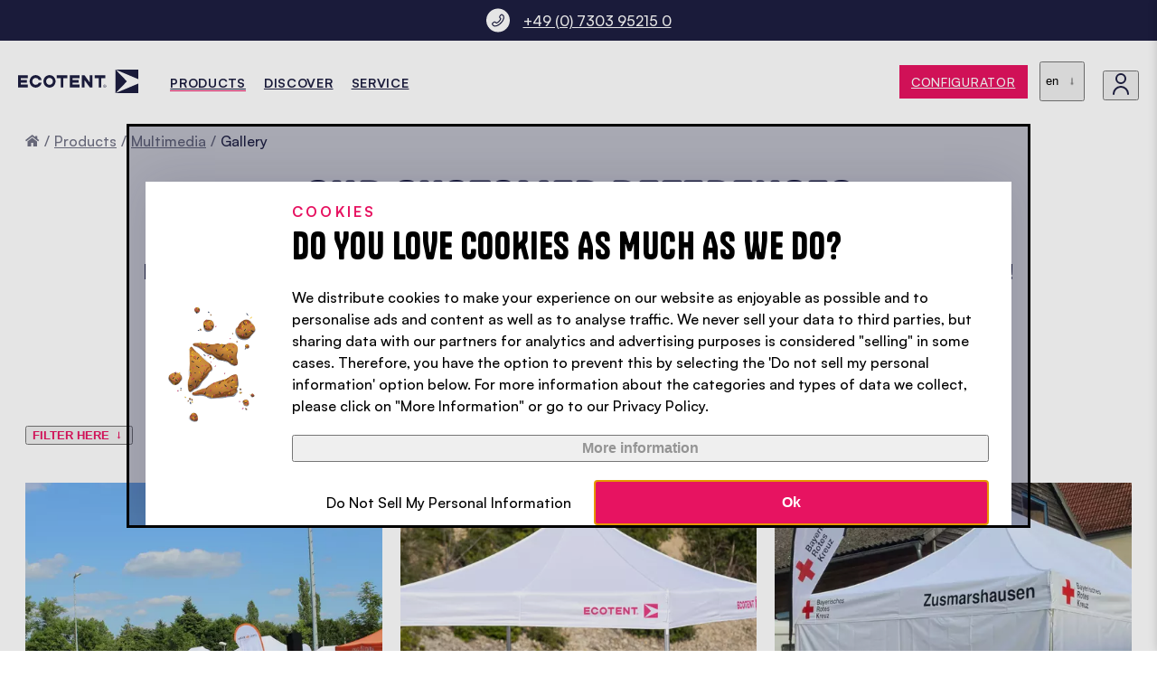

--- FILE ---
content_type: text/html; charset=UTF-8
request_url: https://www.ecotent-faltpavillons.de/en/products/multimedia/references
body_size: 49249
content:
<!DOCTYPE html><html lang="en" class="no-js"><head><meta charset="utf-8"><meta name="viewport" content="width=device-width, initial-scale=1"><title>Ecotent®: Quality Pop up Gazebos - Customer References</title><meta name="description" content="Discover Ecotent® customer references! Quality pop up gazebos for every occasion. → Inspiration with photos for your next event." /><meta name="robots" content="index, follow"><link rel="preload" href="/build/fonts/Tanker-Regular.40ea02f1.woff2" as="font" type="font/woff2" crossorigin="anonymous" /><link rel="preload" href="/build/fonts/Satoshi-Regular.9ec05085.woff2" as="font" type="font/woff2" crossorigin="anonymous" /><link rel="preload" href="/build/fonts/Satoshi-Medium.1ffe9682.woff2" as="font" type="font/woff2" crossorigin="anonymous" /><link rel="preload" href="/build/fonts/Satoshi-Bold.a0e6d255.woff2" as="font" type="font/woff2" crossorigin="anonymous" /><style>
            @charset "UTF-8";:where(:not(iframe,canvas,img,svg,video):not(svg *):not(.pimcore_editable_input,.pimcore_editable_textarea,.pimcore_editable_textarea *,.pimcore_editable_wysiwyg *,.pimcore_editable_checkbox *)){all:unset;display:revert}*,:after,:before{box-sizing:border-box}ol,ul{list-style:none}table{border-collapse:collapse}textarea{white-space:revert}@font-face{font-display:swap;font-family:Satoshi;font-style:normal;font-weight:400;src:local(""),url(/build/fonts/Satoshi-Regular.9ec05085.woff2) format("woff2"),url(/build/fonts/Satoshi-Regular.ca3da5fd.woff) format("woff")}@font-face{font-display:swap;font-family:Satoshi-fallback;font-style:normal;font-weight:500;size-adjust:96.8%;src:local("Arial")}@font-face{font-display:swap;font-family:Satoshi;font-style:normal;font-weight:500;src:local(""),url(/build/fonts/Satoshi-Medium.1ffe9682.woff2) format("woff2"),url(/build/fonts/Satoshi-Medium.2419b46c.woff) format("woff")}@font-face{font-display:swap;font-family:Satoshi;font-style:normal;font-weight:600;src:local(""),url(/build/fonts/Satoshi-Bold.a0e6d255.woff2) format("woff2"),url(/build/fonts/Satoshi-Bold.a875ff68.woff) format("woff")}@font-face{font-display:swap;font-family:Tanker;font-style:normal;font-weight:400;src:local(""),url(/build/fonts/Tanker-Regular.40ea02f1.woff2) format("woff2"),url(/build/fonts/Tanker-Regular.492dc6ba.woff) format("woff")}@font-face{font-family:Tanker-fallback;font-style:normal;font-weight:800;size-adjust:65%;src:local("Arial")}.row{display:flex;flex:1 1 auto;flex-direction:row;flex-wrap:wrap}.row--reverse{flex-direction:row-reverse}.row>*{flex:0 0 auto;float:left;min-height:1px;position:relative;width:100%}.row:after,.row:before{content:" ";display:table}.row:after{clear:both}@supports (display:flex){.row:after,.row:before{content:"";display:none}.row:after{clear:none}}.col{flex-basis:0;flex-grow:1;max-width:100%}html{scroll-behavior:smooth}body{color:#1d1e40;font-family:Satoshi,Satoshi-fallback,Arial,Roboto,sans-serif;font-size:18px;font-weight:500;line-height:1.6666666667;padding-top:135px;transition:padding-top .6s ease-in-out .6s}body.js-toolbar-instant-hidden{transition:none}body.js-toolbar-hidden,body.js-toolbar-instant-hidden{padding-top:90px}@media (max-width:80em){body{font-size:1.40625vw}}@media (max-width:71.125em){body{font-size:16px}}@media (max-width:64em){body{padding-top:115px}}body.body-checkout,body.body-modal{padding-top:0}strong{font-weight:600}abbr{border-bottom:0;cursor:help;text-decoration:underline;-webkit-text-decoration:underline dotted;text-decoration:underline dotted;-webkit-text-decoration-skip-ink:none;text-decoration-skip-ink:none}small{font-size:.8em}a{color:#e71361;cursor:pointer}a:hover{color:#a20d44}.fluid-max-image{display:block;height:auto;max-width:100%}.fluid-image{display:block;height:auto;width:100%}.space-maker{margin:clamp(60px,7.8125vw,150px) auto}.space-maker-padding{padding:clamp(60px,7.8125vw,150px) 0}.list-maker ol,.list-maker ul{padding-left:20px}.list-maker ul{list-style:disc}.list-maker ol{list-style:decimal}.container{max-width:1678px}.container,.container-medium{margin:0 auto;padding:0 20px;position:relative;width:100%}.container-medium{max-width:1130px}.container-small{margin:0 auto;max-width:850px;padding:0 20px;position:relative;width:100%}.visually-hidden{clip:rect(0 0 0 0)}.button{background:#1d1e40;color:#fff;cursor:pointer;display:inline-block;font-size:clamp(14px,.9375vw,18px);letter-spacing:.05em;line-height:1.2222222222;padding:clamp(10px,.7291666667vw,14px) clamp(10px,1.0416666667vw,20px);position:relative;text-transform:uppercase;transition:color .3s ease-in-out,background .3s ease-in-out,border .3s ease-in-out}.button:hover{background:#14152d;color:#fff}.button--small{font-size:14px;padding:10px}.button--ghost{background:none;border:1px solid #e71361;color:#e71361}.button--ghost:hover{background:#e71361;border-color:#e71361;color:#fff}.button--ghost-lighter{background:none;border:1px solid #f34f8b;color:#f34f8b}.button--ghost-lighter:hover{background:#e71361;border-color:#e71361;color:#fff}.button--ghost-dark{background:none;border:1px solid #1d1e40;color:#1d1e40}.button--ghost-dark:hover{background:#1d1e40;border-color:#1d1e40;color:#fff}.button--ghost-gray{background:none;border:1px solid #e6e6e6;color:#1d1e40}.button--ghost-gray:hover{background:none;border-color:#1d1e40;color:#1d1e40}.button--empty{background:none;color:#e71361;font-weight:700;padding:0}.button--empty:after{aspect-ratio:1.15/1;background:#e71361;clip-path:polygon(0 0,75% 50%,0 100%);content:"";display:inline-block;margin-left:10px;padding-left:17px}.button--empty:hover{background:none;color:#a20d44}.button--primary{background:#e71361}.button--primary:hover{background:#a20d44}.button--no-arrow:after{display:none}.button--full{text-align:center;width:100%}.button.disabled,.button:disabled{cursor:not-allowed;opacity:.6}.base-headline{color:#e71361;font-weight:600;letter-spacing:.02em;line-height:1;margin:0 auto 25px;overflow:hidden;padding:1px 0;position:relative;text-transform:uppercase;text-wrap:balance;z-index:10}.base-headline--dark{color:#1d1e40}.base-headline--lighter{color:#f34f8b}.base-title{font-family:Tanker,Tanker-fallback,Tanker-fallback-roboto,Arial,Roboto,sans-serif;font-size:60px;-webkit-hyphens:auto;hyphens:auto;letter-spacing:.02em;line-height:.02;line-height:1.2;margin:0 auto 25px;overflow:hidden;padding-top:7px;position:relative;text-transform:uppercase;text-wrap:balance;z-index:10}@media (max-width:850px){.base-title{font-size:50px}}@media (max-width:550px){.base-title{font-size:40px}}.base-title--small{font-size:30px}.base-title--medium{font-size:clamp(30px,2.0833333333vw,40px);line-height:.025;line-height:1}.base-title--big{font-size:clamp(60px,7.8125vw,150px);line-height:.0066666667;line-height:1}.base-subtitle{font-size:24px;font-weight:600;line-height:.05;line-height:1.2;margin:0 auto 25px;position:relative;text-wrap:balance;z-index:10}@media (max-width:850px){.base-subtitle{font-size:22px}}@media (max-width:550px){.base-subtitle{font-size:18px}}.base-subtitle--small{font-size:20px}.base-background-title{color:#e6e6e6;font-family:Tanker,Tanker-fallback,Tanker-fallback-roboto,Arial,Roboto,sans-serif;font-size:clamp(99px,14.5833333333vw,280px);left:50%;line-height:.9535714286;max-width:1470px;position:absolute;text-align:center;text-wrap:balance;top:50%;transform:translate(-50%,-50%);width:100%}@media (max-width:450px){.base-background-title{font-size:75px;-webkit-hyphens:auto;hyphens:auto}}.one-page-anchor{scroll-margin-top:150px}.circulartext{cursor:pointer;height:200px;width:200px}.circulartext__content{animation:rotate 25s linear infinite;animation-direction:reverse;height:200px;transition:all .6s ease-in-out;width:200px}.circulartext__content text{font-size:15px;font-variant-ligatures:none;font-weight:600;letter-spacing:6px;text-transform:uppercase;transform-origin:50% 50%}.circulartext__content--yellow text{fill:#ffc600}.circulartext__content--gray text{fill:#e6e6e6}.circulartext__content--pink text{fill:#e71361}.circulartext__content--blue text{fill:#1d1e40}@keyframes rotate{0%{transform:rotate(0)}to{transform:rotate(1turn)}}body .cky-cookie-audit-table th{background:#e71361}body .cky-cookie-audit-table tr:nth-child(odd) td{background-color:#e6e6e6}body .cky-cookie-audit-table th{color:#fff}.video-popup{align-items:center;background:rgba(29,30,64,.5);bottom:0;display:flex;justify-content:center;left:0;opacity:0;pointer-events:none;position:fixed;right:0;top:0;transition:opacity .3s ease-in-out;z-index:9999}.video-popup__container{position:relative;z-index:100}.video-popup__container:before{content:"";display:block;padding-top:56.5%;position:relative;width:100%}.video-popup__video-container{height:100%;left:20px;opacity:0;position:absolute;top:0;transform:translateY(100px);transition:transform .6s ease-in-out .3s,opacity .6s ease-in-out .3s;width:calc(100% - 40px);z-index:10}.video-popup__video-container iframe{height:100%;left:0;position:absolute;top:0;width:100%;z-index:100}.video-popup.js-visible{opacity:1;pointer-events:auto}.video-popup__overlay{bottom:0;left:0;position:absolute;right:0;top:0;z-index:1}.video-popup.js-visible .video-popup__video-container{opacity:1;transform:translateY(0)}.video-popup__close{align-items:center;background:#fff;border-radius:50%;bottom:60px;box-shadow:0 4px 4px rgba(29,30,64,.25);cursor:pointer;display:flex;height:60px;justify-content:center;left:50%;margin-left:-30px;opacity:0;position:absolute;transform:translateY(100px);transition:opacity .6s ease-in-out 1s,transform .6s ease-in-out 1s,box-shadow .3s ease-in-out;width:60px;z-index:200}.video-popup__close svg{height:27px;width:27px}.video-popup__close:hover{box-shadow:0 4px 10px rgba(29,30,64,.25)}.video-popup.js-visible .video-popup__close{opacity:1;transform:translateY(0)}.video-popup__cookie-layer{align-items:center;background:#e6e6e6;display:flex;flex-direction:column;height:100%;justify-content:center;left:20px;opacity:0;padding:20px;pointer-events:none;position:absolute;text-align:center;top:0;transform:translateY(100px);transition:transform .6s ease-in-out .3s,opacity .6s ease-in-out .3s;width:calc(100% - 40px);z-index:100}.video-popup__cookie-layer div{margin:0 auto;max-width:600px;width:100%}.video-popup__cookie-layer svg{height:auto;margin-bottom:20px;width:150px}.video-popup__cookie-layer svg path{fill:#1d1e40}.video-popup__cookie-layer button{margin-top:20px}.video-popup__cookie-layer.js-visible{opacity:1;pointer-events:auto;transform:translateY(0)}.iframe-wrapper{position:relative}.iframe-cookie-text{align-items:center;background:#e6e6e6;color:#1d1e40;display:flex;flex-direction:column;font-size:18px;justify-content:center;left:0;min-height:100%;padding:20px;position:absolute;text-align:center;top:0;width:100%;z-index:100}.iframe-cookie-text svg{height:auto;margin-bottom:20px;width:65px}.iframe-cookie-text svg path{fill:#1d1e40}.iframe-cookie-text button{margin-top:20px}.contact,.iframe-cookie-text--template{display:none}.contact--inline{display:block}.contact__wrapper{bottom:0;position:absolute;right:0;top:0;transform:translateX(100%);width:1060px}@media (max-width:66.25em){.contact__wrapper{width:100%}}.default-arrows{bottom:clamp(10px,1.5625vw,30px);font-size:0;left:clamp(10px,1.5625vw,30px);position:absolute;white-space:nowrap;z-index:100}.default-arrows--relative{bottom:auto;left:auto;margin-bottom:20px;position:relative}.default-arrows__item{border-radius:50%;cursor:pointer;display:inline-block;font-size:18px;height:60px;transition:all .3s ease-in-out;width:60px}.default-arrows__item svg{fill:#fff;height:100%;pointer-events:none;transition:all .3s ease-in-out;width:100%}.default-arrows__item:hover{background:#fff;box-shadow:0 4px 4px rgba(29,30,64,.25)}.default-arrows__item:hover svg{fill:#1d1e40}.default-arrows__item.swiper-button-disabled{opacity:.5}.default-arrows__item.swiper-button-lock{visibility:hidden}.default-arrows--dark .default-arrows__item svg{fill:#1d1e40}.breadcrumbs{color:#1d1e40;font-size:16px;margin-bottom:20px}.breadcrumbs a{color:#727386}.breadcrumbs a:hover{color:#e71361}.breadcrumbs a[aria-current]{color:#1d1e40}.breadcrumbs ol{list-style:none}.breadcrumbs li{display:inline-block}.breadcrumbs li:after{color:#727386;content:"/";margin:0 5px}.breadcrumbs li:last-child:after{display:none}.breadcrumbs svg{height:auto;width:16px;fill:#727386}.breadcrumbs svg:hover{fill:#e71361}.default-modal{background:#fff;bottom:0;box-shadow:0 0 10px rgba(0,0,0,.16);display:block;max-width:859px;overflow:hidden;padding:70px 0 0;position:fixed;right:0;top:0;transform:translateX(0);transition:all .6s ease-in-out;width:100%;z-index:9999}.default-modal.js-hidden{transform:translateX(100%)}.default-modal__close{background:none;border:none;color:#1d1e40;height:70px;left:28px;line-height:20px;margin:0;padding:0;position:absolute;text-align:left;top:0;width:100%}.default-modal__close svg{fill:#1d1e40;margin-right:10px}@media (max-width:859px){.default-modal__close{left:17px}}.default-modal>.default-modal__content{bottom:0;left:0;overflow-x:hidden;overflow-y:auto;padding:0 37px 37px;position:absolute;right:0;top:70px}@media (max-width:859px){.default-modal>.default-modal__content{padding-left:17px;padding-right:17px}}.default-modal>.default-modal__content .content table{margin-left:0;margin-right:0}.default-modal>.default-modal__content>div{margin:20px 0}.default-modal>.default-modal__content>div:first-child{margin-top:0}.default-modal>.default-modal__content>div:last-child{margin-bottom:0}.default-modal>.default-modal__content .space-maker{margin:0;padding:0}.default-modal>.default-modal__content>img{display:block;height:auto;width:100%}.default-modal>.default-modal__content .h3 small,.default-modal>.default-modal__content h3 small{display:block;font-size:18px;font-weight:500;margin-bottom:2px;margin-top:20px}.default-modal .types{margin:0}.default-modal .types>.container{margin:0;max-width:100%;padding:0}.default-modal__price-discount{color:#e71361}.default-modal__price-linethrough{font-size:.8em;text-decoration:line-through;vertical-align:top}.table-wrapper{overflow-x:auto;overflow-y:visible;width:100%}.table-wrapper table{min-width:500px;position:relative}.table-wrapper table td,.table-wrapper table th{padding:10px}.table-wrapper table tr{border-bottom:1px solid #1d1e40}.table-wrapper table tr:last-child{border-bottom:none}.table-wrapper table thead tr:last-child{border-bottom:1px solid #1d1e40}.table-wrapper table tr th:first-child{left:0;position:sticky}@media (max-width:600px){.table-wrapper table tr th:first-child{position:relative}}.base-loader{background-color:rgba(29,30,64,.6);display:none;height:100%;left:0;position:absolute;top:0;width:100%;z-index:999}.base-loader__inner{height:84px;margin-bottom:50px;position:sticky;top:50%}.base-loader.js-loading{display:block}.base-loader svg{height:35px;left:50%;margin-left:-17.5px;margin-top:-17.5px;position:absolute;top:50%;width:35px}.base-loader__rotate{animation:baseLoaderRotation 1s linear infinite;border:6px solid transparent;border-bottom-color:#fff;border-radius:50%;box-sizing:border-box;display:inline-block;height:84px;left:50%;margin-left:-42px;margin-top:-42px;position:absolute;top:50%;width:84px}@keyframes baseLoaderRotation{0%{transform:rotate(0deg)}to{transform:rotate(1turn)}}.swiper{list-style:none;margin-left:auto;margin-right:auto;overflow:hidden;padding:0;position:relative;z-index:1}.swiper-vertical>.swiper-wrapper{flex-direction:column}.swiper-wrapper{box-sizing:initial;display:flex;height:100%;position:relative;transition-property:transform;width:100%;z-index:1}.swiper-android .swiper-slide,.swiper-wrapper{transform:translateZ(0)}.swiper-pointer-events{touch-action:pan-y}.swiper-pointer-events.swiper-vertical{touch-action:pan-x}.swiper-slide{flex-shrink:0;height:100%;position:relative;transition-property:transform;width:100%}.swiper-slide-invisible-blank{visibility:hidden}.swiper-autoheight,.swiper-autoheight .swiper-slide{height:auto}.swiper-autoheight .swiper-wrapper{align-items:flex-start;transition-property:transform,height}.swiper-backface-hidden .swiper-slide{backface-visibility:hidden;transform:translateZ(0)}.swiper-3d,.swiper-3d.swiper-css-mode .swiper-wrapper{perspective:1200px}.swiper-3d .swiper-cube-shadow,.swiper-3d .swiper-slide,.swiper-3d .swiper-slide-shadow,.swiper-3d .swiper-slide-shadow-bottom,.swiper-3d .swiper-slide-shadow-left,.swiper-3d .swiper-slide-shadow-right,.swiper-3d .swiper-slide-shadow-top,.swiper-3d .swiper-wrapper{transform-style:preserve-3d}.swiper-3d .swiper-slide-shadow,.swiper-3d .swiper-slide-shadow-bottom,.swiper-3d .swiper-slide-shadow-left,.swiper-3d .swiper-slide-shadow-right,.swiper-3d .swiper-slide-shadow-top{height:100%;left:0;pointer-events:none;position:absolute;top:0;width:100%;z-index:10}.swiper-3d .swiper-slide-shadow{background:rgba(0,0,0,.15)}.swiper-3d .swiper-slide-shadow-left{background-image:linear-gradient(270deg,rgba(0,0,0,.5),transparent)}.swiper-3d .swiper-slide-shadow-right{background-image:linear-gradient(90deg,rgba(0,0,0,.5),transparent)}.swiper-3d .swiper-slide-shadow-top{background-image:linear-gradient(0deg,rgba(0,0,0,.5),transparent)}.swiper-3d .swiper-slide-shadow-bottom{background-image:linear-gradient(180deg,rgba(0,0,0,.5),transparent)}.swiper-css-mode>.swiper-wrapper{-ms-overflow-style:none;overflow:auto;scrollbar-width:none}.swiper-css-mode>.swiper-wrapper::-webkit-scrollbar{display:none}.swiper-css-mode>.swiper-wrapper>.swiper-slide{scroll-snap-align:start start}.swiper-horizontal.swiper-css-mode>.swiper-wrapper{scroll-snap-type:x mandatory}.swiper-vertical.swiper-css-mode>.swiper-wrapper{scroll-snap-type:y mandatory}.swiper-centered>.swiper-wrapper:before{content:"";flex-shrink:0;order:9999}.swiper-centered.swiper-horizontal>.swiper-wrapper>.swiper-slide:first-child{margin-inline-start:var(--swiper-centered-offset-before)}.swiper-centered.swiper-horizontal>.swiper-wrapper:before{height:100%;min-height:1px;width:var(--swiper-centered-offset-after)}.swiper-centered.swiper-vertical>.swiper-wrapper>.swiper-slide:first-child{margin-block-start:var(--swiper-centered-offset-before)}.swiper-centered.swiper-vertical>.swiper-wrapper:before{height:var(--swiper-centered-offset-after);min-width:1px;width:100%}.swiper-centered>.swiper-wrapper>.swiper-slide{scroll-snap-align:center center;scroll-snap-stop:always}.swiper-fade.swiper-free-mode .swiper-slide{transition-timing-function:ease-out}.swiper-fade .swiper-slide{pointer-events:none;transition-property:opacity}.swiper-fade .swiper-slide .swiper-slide{pointer-events:none}.swiper-fade .swiper-slide-active,.swiper-fade .swiper-slide-active .swiper-slide-active{pointer-events:auto}.alert{background:#e5f6fd;color:#014361;display:flex;margin:15px 0;padding:6px 16px}.alert__icon{margin:7px 12px 7px 0;fill:#0288d1;height:1em;width:1em}.alert--success{background:#edf7ed;color:#1e4620}.alert--success .alert__icon{fill:#2e7d32}.alert--warning{background:#fff4e5;color:#663c00}.alert--warning .alert__icon{fill:#ed6c02}.alert--error{background:#fdeded;color:#5f2120}.alert--error .alert__icon{fill:#d32f2f}.flash{align-items:center;border-radius:4px;bottom:110px;color:#fff;display:flex;justify-content:space-between;left:20px;max-width:450px;opacity:0;padding:6px 15px;position:fixed;transition:all .6s ease-in-out;width:100%;z-index:5000}.flash.js-visible{opacity:1}.flash--bottom-left,.flash--bottom-right{transform:translateY(20px)}.flash--bottom-left.js-visible,.flash--bottom-right.js-visible{transform:translateY(0)}.flash--bottom-center{left:50%;transform:translateX(-50%) translateY(20px)}.flash--bottom-center.js-visible{transform:translateX(-50%) translateY(0)}.flash--bottom-right{left:auto;right:20px}.flash--top-center,.flash--top-left,.flash--top-right{transform:translateX(-50%) translateY(-20px)}.flash--top-center.js-visible,.flash--top-left.js-visible,.flash--top-right.js-visible{transform:translateX(-50%) translateY(0)}.flash--top-left{bottom:auto;left:20px;top:110px}.flash--top-center{bottom:auto;left:50%;top:110px}.flash--top-right{bottom:auto;left:auto;right:20px;top:110px}.flash__icon{flex:0 0 auto;height:22px;margin-right:12px;width:22px}.flash__close-icon,.flash__icon{display:inline-block;fill:#fff}.flash--success{background:#edf7ed;color:#1e4620}.flash--success .flash__close-icon,.flash--success .flash__icon{fill:#2e7d32}.flash--warning{background:#fff4e5;color:#663c00}.flash--warning .flash__close-icon,.flash--warning .flash__icon{fill:#ed6c02}.flash--error{background:#fdeded;color:#5f2120}.flash--error .flash__close-icon,.flash--error .flash__icon{fill:#d32f2f}.flash__close{align-items:center;cursor:pointer;display:inline-flex;flex:0 0 auto;height:22px;margin-left:12px;vertical-align:middle;width:22px}.page-info__inner{opacity:0}.main-search,.pcon-configurator-ar-popup{display:none}input[type=email]:focus-visible,input[type=text]:focus-visible,select:focus-visible,textarea:focus-visible{outline:2px solid #e71361;outline-offset:-2px}.button:focus-visible,a:focus-visible,button:focus-visible,button[type=submit]:focus-visible,input[type=checkbox]:focus-visible{outline:2px solid #e71361;outline-offset:2px}.input-label-placeholder{position:relative}.input-label-placeholder label{align-items:center;bottom:0;color:#9494a4;display:flex;left:10px;pointer-events:none;position:absolute;text-transform:none!important;top:0}.input-label-placeholder input:not(:-moz-placeholder-shown)~label{display:none}.input-label-placeholder input:not(:placeholder-shown)~label{display:none}.visually-hidden{height:1px;margin:-1px;overflow:hidden;padding:0;position:absolute;width:1px;clip:rect(0,0,0,0);border:0}.toolbar{align-items:center;background:#1d1e40;color:#fff;display:flex;font-size:16px;height:45px;left:0;position:absolute;text-align:center;top:0;transform:translateY(0);transition:transform .3s ease-in-out;width:100%}.js-toolbar-instant-hidden .toolbar{transition:none}.js-toolbar-hidden .toolbar,.js-toolbar-instant-hidden .toolbar{transform:translateY(-110%)}.toolbar__inner{align-items:center;display:flex;justify-content:space-between}@media (max-width:1350px){.toolbar__inner{justify-content:center}}@media (max-width:600px){.toolbar__inner{justify-content:flex-start}}.toolbar__container{align-items:center;display:flex;justify-content:center}@media (max-width:1350px){.toolbar__container{display:none}}.toolbar__content{overflow:hidden;position:relative;white-space:nowrap}.toolbar__button{background:#fff;border-radius:50px;color:#1d1e40;cursor:pointer;font-size:14px;height:1.3571428571em;line-height:1.3571428571;margin-left:15px;padding:0 7px;text-transform:uppercase;white-space:nowrap}.toolbar__button:hover{color:#e71361;text-decoration:none}.toolbar__phone{align-items:center;color:#fff;display:flex;margin-left:20px}.toolbar__phone:active,.toolbar__phone:focus,.toolbar__phone:hover{color:#fff}@media (max-width:1350px){.toolbar__phone{margin-left:0}}@media (max-width:550px){.toolbar__phone{font-size:14px}}.toolbar__info-text{padding-right:10px}@media (max-width:400px){.toolbar__info-text{display:none}}.toolbar__icon{line-height:1;min-width:41px;padding-right:15px}.header-main{z-index:1000}.header-main__container{background:#fff;height:90px;transition:box-shadow .6s ease-in-out}@media (max-width:64.0625em){.header-main__container{height:60px}}.js-scrolled :not(.header-checkout) .header-main__container{box-shadow:0 4px 5px rgba(29,30,64,.2)}.header-main__left-container{align-items:center;display:flex;position:relative;z-index:1002}@media (max-width:64.0625em){.header-main__left-container{flex-grow:1}}.header-main__logo{align-items:center;display:flex;padding-right:5px}.header-main__logo-svg{height:auto;width:10.4166666667vw}.header-main__logo-svg--mobile{display:none}@media (min-width:120.0625em){.header-main__logo-svg{width:200px}}@media (max-width:64.0625em){.header-main__logo-svg{width:200px}}@media (max-width:37.5em){.header-main__logo-svg{height:39px;width:auto}.header-main__logo-svg--desktop{display:none}.header-main__logo-svg--mobile{display:block}}@media (max-width:28.125em){.header-main__logo-svg{height:26px}}.header-main__cta{align-items:center;display:flex;justify-content:space-between;min-width:9.7395833333vw;position:relative;z-index:1002}@media (min-width:120.0625em){.header-main__cta{min-width:187px}}@media (max-width:28.125em){.header-main__cta .button{font-size:12px}}.header-main{align-items:center;display:flex;height:90px;left:0;position:fixed;top:45px;transition:top .6s ease-in-out;width:100%}@media (max-width:104.875em){.js-scrolled .header-main{top:0}}@media (max-width:64.0625em){.header-main{height:auto}}.js-toolbar-instant-hidden .header-main{transition:none}.js-toolbar-hidden .header-main,.js-toolbar-instant-hidden .header-main{top:0}.header-main__container{display:flex;justify-content:flex-start;padding-bottom:12px;padding-top:12px}.nav-main{align-items:center;display:flex;flex-grow:1;z-index:1001}.nav-main__add-to-cart{margin-left:10px}@media (max-width:64.0625em){.nav-main{background:#fff;bottom:0;display:block;height:auto;left:0;opacity:0;pointer-events:auto;position:fixed;right:0;transform:translateY(120%);transition:all .6s ease-in-out;width:100%;z-index:1099}.js-scrolled .nav-main{top:auto}.js-nav-mobile-open .nav-main{opacity:1;transform:translateY(0)}.nav-main{overflow-x:hidden;overflow-y:auto;top:101px}.js-scrolled .nav-main{top:60px}}.nav-main-menu{align-items:center;display:block;display:flex;justify-content:flex-start;list-style:none;margin:0;padding:0;text-align:center}@media (max-width:64.0625em){.nav-main-menu{display:block;max-width:100%;padding:30px 0 104px;text-align:left;width:100%}}@media (max-width:64.0625em) and (max-height:37.25em){.nav-main-menu{padding:9.2281879195vh 32px 17.4496644295vh}}@media (max-width:64.0625em) and (max-height:21.6875em){.nav-main-menu{padding:32px 32px 60px}}.nav-main-menu__item{display:inline-block;margin:0;padding:0;pointer-events:auto}@media (max-width:64.0625em){.nav-main-menu__item{border-bottom:1px solid #e6e6e6;display:block}}.nav-main-menu__link{color:#1d1e40;cursor:pointer;font-size:.8333333333vw;font-weight:600;letter-spacing:.05em;line-height:20px;margin:0 1.4583333333vw;padding:35px 0;text-transform:uppercase;white-space:nowrap}.nav-main-menu__link span{border-bottom:1px solid transparent;transition:border-bottom .3s ease-in-out}.nav-main-menu__link--active,.nav-main-menu__link:hover{color:#1d1e40}.nav-main-menu__link--active span,.nav-main-menu__link:hover span{border-color:#e71361}@media (min-width:120.0625em){.nav-main-menu__link{font-size:16px;margin:0 28px}}@media (max-width:105em){.nav-main-menu__link{font-size:14px}}@media (max-width:80em){.nav-main-menu__link{margin:0 10px}}@media (max-width:64.0625em){.nav-main-menu__link{display:block;margin:0;padding:15px 0}.nav-main-menu__link:hover{border:none}}.nav-main-dropdown{background:#fff;box-shadow:0 4px 5px rgba(29,30,64,.2);display:none;left:0;padding:80px 0;position:fixed;right:0;text-align:left;z-index:1000}@media (max-width:64.0625em){.nav-main-dropdown{box-shadow:none;padding:0;position:relative;top:auto}.nav-main-dropdown__container{padding:0}}.js-scrolled .nav-main-dropdown{margin:0 auto;max-width:1678px;width:100%}.nav-main-menu__item--hover .nav-main-dropdown{display:block}@media (max-width:75em){.nav-main-dropdown__row{margin-left:-10px;margin-right:-10px}.nav-main-dropdown__row>*{padding-left:10px;padding-right:10px}}@media (max-width:64.0625em){.nav-main-dropdown__row{margin-left:0;margin-right:0}.nav-main-dropdown__row>*{padding-left:0;padding-right:0}}.nav-main-dropdown__menu-2{-moz-columns:2;column-count:2;-moz-column-gap:20px;column-gap:20px;flex-basis:33.3333333333%;max-width:33.3333333333%}@media (max-width:75em){.nav-main-dropdown__menu-2{flex-basis:41.6666666667%;max-width:41.6666666667%}}@media (max-width:64.0625em){.nav-main-dropdown__menu-2{-moz-columns:1;column-count:1;flex-basis:100%;max-width:100%}}.nav-main-dropdown__level-2{margin-bottom:2.6041666667vw;-moz-column-break-inside:avoid;break-inside:avoid}.nav-main-dropdown__level-2-link{font-weight:700;text-transform:uppercase}.nav-main-dropdown__level-2-link,.nav-main-dropdown__level-3-link{color:#1d1e40;display:block;font-size:16px;line-height:1.875;transition:color .3s ease-in-out}.nav-main-dropdown__level-2-link--active,.nav-main-dropdown__level-2-link:hover,.nav-main-dropdown__level-3-link--active,.nav-main-dropdown__level-3-link:hover{color:#e71361}.nav-main-teaser{flex-basis:50%;margin-left:16.6666666667%;max-width:50%}@media (max-width:93.75em){.nav-main-teaser{flex-basis:58.3333333333%;margin-left:8.3333333333%;max-width:58.3333333333%}}@media (max-width:75em){.nav-main-teaser{margin-left:0}}@media (max-width:64.0625em){.nav-main-teaser{display:none}}.nav-main-teaser__row{margin-left:-10px;margin-right:-10px}.nav-main-teaser__row>*{padding-left:10px;padding-right:10px}.nav-main-teaser__item{color:#1d1e40;flex-basis:33.3333333333%;max-width:33.3333333333%;transition:color .3s ease-in-out}.nav-main-teaser__item:hover{color:#e71361}.nav-main-teaser__image{display:block;height:auto;width:100%}.nav-main-teaser__title{display:block;font-size:16px;font-weight:700;line-height:1.875;margin-top:14px;text-transform:uppercase}.nav-mobile{cursor:pointer;display:none;height:20px;z-index:1100}@media (max-width:64.0625em){.nav-mobile{display:flex;justify-content:center;padding-right:20px}}.nav-mobile__open{cursor:pointer;transform:rotate(0deg);transition:.5s ease-in-out;width:27px}.nav-mobile__open span{background:#1d1e40;border-radius:13px;display:block;height:4px;left:0;opacity:1;position:absolute;transform:rotate(0deg);transition:.6s ease-in-out;width:27px}.nav-mobile__open span:first-child{top:0;transform-origin:left center}.nav-mobile__open span:nth-child(2){top:8px;transform-origin:left center}.nav-mobile__open span:nth-child(3){top:16px;transform-origin:left center}.js-nav-mobile-open .nav-mobile__open span:first-child{top:-1px;transform:rotate(45deg)}.js-nav-mobile-open .nav-mobile__open span:nth-child(2){opacity:0;width:0}.js-nav-mobile-open .nav-mobile__open span:nth-child(3){top:18px;transform:rotate(-45deg)}.nav-mobile-cart{align-items:center;background:#fff;border-radius:50%;box-shadow:0 4px 4px rgba(29,30,64,.25);display:inline-flex;height:40px;justify-content:center;position:relative;transition:box-shadow .3s ease-in-out;width:40px}.nav-mobile-cart__svg{height:24px;width:24px}.nav-mobile-cart__count{background:#e71361;border-radius:50%;bottom:-5px;color:#fff;display:none;font-size:11px;height:16px;left:-5px;line-height:16px;position:absolute;text-align:center;width:16px}.nav-mobile-cart__count.js-visible{display:block}.languages{font-size:16px;font-size:clamp(14px,.9375vw,18px);margin-left:clamp(10px,1.0416666667vw,20px);position:relative;text-transform:uppercase}.languages--mobile{display:none}@media (max-width:31.25em){.languages{display:none}.languages--mobile{display:block;margin-left:0;pointer-events:auto}}.languages__open{cursor:pointer;line-height:40px;padding:0 5px;position:relative}.languages__open:after{content:"→";display:inline-block;margin-left:5px;opacity:.6;transform:rotate(90deg)}@media (max-width:34.375em){.languages__open{padding-right:0}}.languages__rotate{animation:baseLoaderRotation 1s linear infinite;border:3px solid transparent;border-bottom-color:#1d1e40;border-radius:50%;box-sizing:border-box;display:inline-block;height:30px;margin-top:-15px;opacity:0;position:absolute;right:0;top:50%;transition:opacity .3s ease-in-out;width:30px}@media (max-width:100em){.languages__rotate{right:-3px}}@media (max-width:34.375em){.languages__rotate{right:-8px}}.js-visible .languages__rotate{opacity:1}@keyframes languagesRotation{0%{transform:rotate(0deg)}to{transform:rotate(1turn)}}.header-account__open{cursor:pointer}@media (max-width:64em){.header-account{display:none}}.header-account-flyout{background:#fff;box-shadow:0 10px 10px rgba(29,30,64,.2);display:none;left:50%;margin-top:12px;padding:15px;position:absolute;top:100%;transform:translateX(-50%)}.header-account-flyout a{color:#1d1e40;text-decoration:none;white-space:nowrap}.header-account-flyout a:active,.header-account-flyout a:focus,.header-account-flyout a:hover{color:#e71361;text-decoration:none}.header-account-flyout.js-visible{display:block}.header-account:last-child .header-account-flyout{left:auto;right:0;transform:none}.header-main-icon{height:24px;margin-left:20px;position:relative}.header-main-icon.header-cart{display:none}.header-main-icon.header-cart.js-visible{display:block}@media (max-width:64em){.header-main-icon{display:none}.header-main-icon.header-search{display:block}}.header-main-icon__svg{height:24px;width:24px}.header-main-icon__count{background:#e71361;border-radius:50%;bottom:-5px;color:#fff;display:none;font-size:11px;height:16px;left:-5px;line-height:16px;position:absolute;text-align:center;width:16px}.header-main-icon__count.js-visible{display:block}.header-cart__loading{animation:headerCartRotation 1s linear infinite;border:3px solid transparent;border-bottom-color:#e71361;border-radius:50%;box-sizing:border-box;display:inline-block;height:35px;left:50%;margin-left:-17px;margin-top:-17px;opacity:0;pointer-events:none;position:absolute;top:50%;transition:all .3s ease-in-out;width:35px}.header-cart__loading.js-loading{opacity:1}@keyframes headerCartRotation{0%{transform:rotate(0deg)}to{transform:rotate(1turn)}}.nav-mobile-menu-shop__item{display:none;position:relative}@media (max-width:64em){.nav-mobile-menu-shop__item{display:block;pointer-events:auto}}.nav-mobile-menu-shop__item--first{margin-top:30px}.nav-mobile-menu-shop__link{color:#1d1e40;cursor:pointer;display:block;font-size:14px;font-weight:600;letter-spacing:.05em;line-height:20px;padding:15px 0 15px 30px;text-transform:uppercase;white-space:nowrap}.nav-mobile-menu-shop__icon{height:24px;left:0;position:absolute;top:50%;transform:translateY(-50%);width:24px}.languages-flyout{background:rgba(29,30,64,.3);bottom:0;display:none;left:0;overflow-x:hidden;overflow-y:auto;position:fixed;right:0;top:0;transition:all .3s ease-in-out .3s;z-index:99999}.languages-flyout[open]{display:flex}.languages-flyout__inner{background:#fff;box-shadow:0 0 50px rgba(29,30,64,.15);font-size:18px;margin:auto;max-width:958px;padding:50px 25px 25px;position:relative;text-align:left;transform:translateY(50px);transition:all .6s ease-in-out;width:calc(100% - 20px)}@media (max-width:978px){.languages-flyout__inner{margin:auto 10px}}@media (max-width:704px){.languages-flyout__inner{display:block;overflow:auto}}@media (max-width:550px){.languages-flyout__inner{display:flex;flex-direction:column;flex-wrap:nowrap;font-size:14px;margin:10px}.js-settings-open .languages-flyout__inner{height:auto;max-height:none}}.languages-flyout.js-visible{opacity:1;pointer-events:auto}.languages-flyout.js-visible .languages-flyout__inner{opacity:1;transform:translateY(0)}.languages-flyout__close{cursor:pointer;height:16px;position:absolute;right:25px;top:25px;width:16px}.languages-flyout__close:after,.languages-flyout__close:before{background:#1d1e40;content:"";height:3px;left:0;position:absolute;top:50%;width:16px}.languages-flyout__close:before{transform:rotate(45deg)}.languages-flyout__close:after{transform:rotate(-45deg)}.languages-flyout__title{margin-left:0;margin-right:0}.languages-flyout__description{margin-bottom:25px}.languages-flyout-form{display:flex;margin:0 -10px}@media (max-width:40em){.languages-flyout-form{display:block;margin:0}}.languages-flyout-form__item{flex:1 0 auto;padding:0 10px;position:relative;width:50%}@media (max-width:40em){.languages-flyout-form__item{margin-bottom:15px;padding:0;width:100%}}.languages-flyout-form__label{color:#727386;display:block;font-size:.8888888889em;margin-bottom:2px;text-transform:uppercase}.languages-flyout-form__select{background:#e6e6e6;border:none;display:block;padding:10px;width:100%}.languages-flyout-form__select[disabled]{opacity:.5}.languages-flyout-form__select option[disabled]{display:none}.languages-flyout-form__select+svg{bottom:18px;pointer-events:none;position:absolute;right:20px}@media (max-width:34.375em){.languages-flyout-form__select+svg{bottom:15px}}.languages-flyout-buttons{margin:25px 0 0}@media (max-width:40em){.languages-flyout-buttons{margin-top:15px}}.languages-flyout-buttons .button,.languages-flyout-buttons button{display:inline-block;margin-right:20px;vertical-align:top}@media (max-width:40em){.languages-flyout-buttons .button,.languages-flyout-buttons button{display:block;margin-right:0;margin-top:10px;text-align:center;width:100%}}.cart{bottom:0;display:block;left:0;overflow:hidden;pointer-events:none;position:fixed;right:0;top:0;z-index:9999}.cart--inline,.cart.js-visible{pointer-events:auto}.cart--inline{bottom:auto;margin:clamp(60px,7.8125vw,150px) auto;padding-bottom:100px;position:relative;top:auto;z-index:1}.cart__overlay{background:rgba(29,30,64,.5);bottom:0;left:0;opacity:0;position:absolute;right:0;top:0;transition:all .8s ease-in-out;z-index:1}.cart.js-visible .cart__overlay{opacity:1}.cart__wrapper{bottom:0;position:absolute;right:0;top:0;transform:translateX(940px);transition:all .8s ease-in-out;width:720px;z-index:100}@media (max-width:58.75em){.cart__wrapper{width:100%}}.cart--inline .cart__wrapper{position:relative;transform:translateX(0);width:100%}.cart.js-visible .cart__wrapper{transform:translateX(0)}.cart__close{color:#e71361;cursor:pointer;font-size:18px;font-weight:600;left:28px;letter-spacing:.05em;line-height:34px;position:absolute;text-transform:uppercase;top:45px;transform:rotate(-90deg) translateX(-100%);transform-origin:0 0;z-index:300}@media (max-width:66.25em){.cart__close{left:2.641509434vw}}@media (max-width:43.75em){.cart__close{left:5px}}@media (max-width:30em){.cart__close{background:#fff;left:auto;line-height:60px;margin-bottom:20px;padding-left:20px;position:relative;top:auto;transform:none;width:100%}}.cart__inner{background:#fff;bottom:0;display:flex;flex-direction:column;justify-content:space-between;left:0;overflow-x:hidden;overflow-y:auto;padding:45px 88px 50px;position:absolute;right:0;top:0;z-index:10}@media (max-width:66.25em){.cart__inner{padding-left:8.3018867925vw;padding-right:8.3018867925vw}}@media (max-width:30em){.cart__inner{padding-left:20px;padding-right:20px;padding-top:80px}}.cart--inline .cart__inner{background:none;overflow:hidden;padding:0;position:relative}.cart__headline{margin-bottom:0}.cart__bottom{border-top:1px solid #1d1e40;margin-top:30px;padding-top:20px}.cart-item{margin-left:-5px;margin-right:-5px;position:relative}.cart-item>*{padding-left:5px;padding-right:5px}.cart-item__wrapper{border-bottom:1px solid #e6e6e6;margin-bottom:30px;padding-bottom:30px}.cart-item__wrapper:last-child{border-bottom:none;margin-bottom:0;padding-bottom:0}@media (max-width:29.375em){.cart-item__wrapper{margin-bottom:10px;padding-bottom:10px}}.cart-item__image{flex-basis:16.6666666667%;max-width:16.6666666667%}@media (max-width:29.375em){.cart-item__image{flex-basis:100%;margin-bottom:10px;max-width:100%}}.cart-item__image img{display:block;height:auto;max-width:100%}.cart-item__content{flex-basis:83.3333333333%;max-width:83.3333333333%}@media (max-width:29.375em){.cart-item__content{flex-basis:100%;max-width:100%}}.cart-item__button-remove{position:absolute;right:5px;top:0;z-index:100}.cart-item__button-remove img{pointer-events:none}.cart-item__name{font-size:1.3333333333em;font-weight:600;line-height:1.25;margin-bottom:10px;padding-right:20px}.cart-item__material{font-size:.8888888889em;margin-bottom:5px;margin-top:-10px;padding-right:20px}.cart-item__show-set-articles{font-size:14px;font-weight:600;opacity:.7}.cart-item__show-set-articles:after{content:"→";display:inline-block;margin-left:5px;opacity:.7;transform:rotate(90deg);transition:all .6s ease-in-out}.cart-item__show-set-articles.js-visible:after{transform:rotate(-90deg)}.cart-item__set-articles{display:none}.cart-item__show-set-articles.js-visible+.cart-item__set-articles{display:block}.cart-item__set-article{border-bottom:1px solid #e6e6e6;font-size:14px;margin-bottom:5px;padding-bottom:5px}.cart-item__set-article:last-child{border-bottom:none}@media (max-width:29.375em){.cart-item-price{display:block}}.cart-item-price__quantity-container{display:flex;gap:10px}.cart-item-price__quantity{border:1px solid #e6e6e6;position:relative;text-align:center;width:75px}@media (max-width:29.375em){.cart-item-price__quantity{float:none;margin-bottom:10px}}.cart-item-price__price{font-size:18px;font-weight:600;line-height:22px;text-align:right}@media (max-width:29.375em){.cart-item-price__price{float:none;margin-bottom:10px;text-align:left}}.cart-item-price__discount{background:#e71361;color:#fff;font-size:12px;font-weight:600;line-height:16px;padding:3px 5px}.cart-item-price__discount-price{color:#e71361}.cart-item-price__quantity-input{border:none;position:relative;text-align:center;width:100%;z-index:1}.cart-item-price__add,.cart-item-price__remove{position:absolute;top:0;width:20px;z-index:10}.cart-item-price__remove{left:0}.cart-item-price__add{right:0}.cart-summary{margin-bottom:20px}.cart-summary__count{left:0;opacity:0;pointer-events:none;position:absolute;top:0}.cart-summary-item--total{font-weight:600}.cart-summary-item__label,.cart-summary-item__value{flex-basis:50%;max-width:50%}.cart-summary-item__label small,.cart-summary-item__value small{display:block}.cart-summary-item__value{text-align:right}.cart-buttons{margin-left:-5px;margin-right:-5px}.cart-buttons>*{padding-left:5px;padding-right:5px}.cart-button{flex-basis:50%;max-width:50%}.cart-button:only-child{flex-basis:100%;max-width:100%}.cart-accessoires{background:#e6e6e6;bottom:0;overflow-x:hidden;overflow-y:auto;padding:45px 20px;position:absolute;right:100%;top:0;width:220px}@media (max-width:58.75em){.cart-accessoires{display:none}}.cart-accessoires__title{font-weight:600;margin-bottom:30px}.cart-vouchers__inner{border-top:1px solid #e6e6e6;margin-top:30px;padding-top:30px}@media (max-width:29.375em){.cart-vouchers__inner{margin-top:10px;padding-top:10px}}.cart-vouchers__remove{position:absolute;right:5px;top:0;z-index:100}.cart-vouchers__remove img{pointer-events:none}.cart-voucher-form{border-top:1px solid #e6e6e6;margin-top:30px;padding-top:30px}@media (max-width:29.375em){.cart-voucher-form{margin-top:10px;padding-top:10px}}.cart-voucher-form__input-container{display:none}.js-active .cart-voucher-form__input-container{display:flex}.cart-voucher-form__send{width:auto}.cart-voucher-form__trigger{display:block;font-size:18px;font-weight:600;line-height:30px;margin:0 0 30px;position:relative;width:100%}.cart-voucher-form__trigger:after,.cart-voucher-form__trigger:before{background:#1d1e40;color:#1d1e40;content:"";height:2px;position:absolute;right:0;top:50%;transform:translateY(-50%);transition:all .3s ease-in-out;width:30px}.cart-voucher-form__trigger:after{transform:translateY(-50%) rotate(90deg)}.js-active .cart-voucher-form__trigger:after{transform:translateY(-50%) rotate(0deg)}.cart-empty{margin:auto;text-align:center}.cart-empty__text{font-weight:600;margin-top:25px}.product-item{overflow:hidden}.product-item,.product-item__inner{position:relative}.product-item__whishlist{position:absolute;right:15px;top:15px;z-index:10}.product-item__whishlist svg{height:23px;width:24px}.product-item__whishlist path{fill:#fff;stroke:#1d1e40;transition:all .3s ease-in-out}.product-item__whishlist:hover path{fill:#1d1e40}.product-item__whishlist--active path{fill:#e71361;stroke:#e71361}.product-item__whishlist--active:hover path{fill:#e71361}.product-item__toggle-whishlist{cursor:pointer}.product-item__name-container{margin-bottom:5px}.product-item__name{color:#1d1e40;display:block;font-size:clamp(16px,1.09375vw,21px);font-weight:600;line-height:1.1;padding-right:15px;text-decoration:none;transition:all .3s ease-in-out}.product-item__name:hover{color:#e71361;text-decoration:none}.product-item__add-to-cart,.product-item__request{bottom:25px;padding:7px 12px;position:absolute;right:15px;z-index:100}.product-item__image-container{margin-bottom:20px;overflow:hidden;position:relative}.product-item__tags{left:15px;position:absolute;top:15px;z-index:100}.product-item__tag{background:#1d1e40;color:#fff;font-size:16px;font-weight:600;line-height:1;padding:5px}.product-item__tag--pink{background:#e71361}.product-item__series{bottom:15px;position:absolute;right:15px;z-index:10}.product-item__price-container{display:block;margin-bottom:10px}.product-item__price-container:hover{color:#e71361}.product-item__discount-price,.product-item__price{font-size:clamp(16px,.9375vw,18px);line-height:1}.product-item__discount-price,.product-item__price{color:#a20d44}.product-item__price--discounted{color:#1d1e40;text-decoration:line-through}.product-item__30-best-price{color:rgba(29,30,64,.8);display:block;font-size:13px}.product-item--small{margin-bottom:25px}.product-item--small .product-item__whishlist{opacity:0;transition:all .3s ease-in-out}.product-item--small .product-item__name-container{display:block;margin-bottom:0}.product-item--small .product-item__name{font-size:16px;line-height:1;padding-right:0}.product-item--small .product-item__add-to-cart,.product-item--small .product-item__request{bottom:auto;font-size:12px;left:auto;line-height:16px;opacity:1;position:relative;right:auto}.product-item--small .product-item__price-container{text-align:left}.product-item--small .product-item__discount-price,.product-item--small .product-item__price{font-size:16px}.product-item--small .product-item__tag{font-size:12px}.product-item--small .product-item__image-container{margin-bottom:10px}.product-item--small .product-item__series{display:none}.product-item--small:hover .product-item__add-to-cart,.product-item--small:hover .product-item__request,.product-item--small:hover .product-item__whishlist{opacity:1}.product-item-colors{align-items:flex-start;background:#fff;bottom:0;display:flex;justify-content:flex-start;left:0;overflow:hidden;padding:15px;pointer-events:none;position:absolute;transform:translateY(100%);transition:all .3s ease-in-out;width:100%;z-index:20}.product-item-colors__item{border-radius:50%;margin-right:5px;max-width:30px;overflow:hidden;position:relative;width:30px;z-index:10}.product-item-colors__item:after{border:3px solid #ffc600;border-radius:50%;bottom:0;content:"";display:none;left:0;pointer-events:none;position:absolute;right:0;top:0;z-index:100}.product-item-colors__item--selected:after{display:block}.product-item-colors__item>img{aspect-ratio:1/1;display:block;height:100%;object-fit:cover;width:100%}.product-item-colors__more{align-self:center;color:#727386;line-height:1}.product-item:hover .product-item-colors{transform:translateY(0)}.product-item-slider{font-size:0;position:relative;white-space:nowrap;z-index:10}.product-item-slider__slide{display:inline-block;font-size:18px;vertical-align:top;white-space:normal}.product-item-slider__slide.swiper-slide{width:100%}.product-item-slider .default-arrows{bottom:75px;opacity:0;transition:all .3s ease-in-out}@media (max-width:34.375em){.product-item-slider .default-arrows{display:none}}.product-item:hover .product-item-slider .default-arrows{opacity:1}
            

            .breadcrumbs+.pimcore_area_hero .hero{margin-top:0}main>.pimcore_area_hero:first-child .hero{margin-top:20px}.body-modal main>.pimcore_area_hero:first-child .hero{margin-top:0}.hero{overflow:hidden;position:relative}.hero__container{position:relative;text-align:center}.hero:before{bottom:-1px;height:11.6145833333vw}.hero:after,.hero:before{background:#1d1e40;content:"";left:0;position:absolute;width:100%}.hero:after{bottom:11.6145833333vw;clip-path:polygon(100% 0,0 100%,100% 100%);height:40.46875vw;margin-bottom:-2px;z-index:1}@media (min-width:120.0625em){.hero:after{height:777px}}.hero--no-background:after,.hero--no-background:before{display:none}.hero__content-container{margin:0 auto 50px;max-width:1090px;text-align:center}.hero__title{padding-top:0}.hero__title .pimcore_editable{display:inline-block;overflow:hidden;position:relative}.hero__subtitle{font-weight:500}.hero__image{position:relative;z-index:100}.hero__images img{display:block;height:auto;width:100%}.hero__video{height:100%;left:0;object-fit:cover;object-position:center;opacity:0;position:absolute;top:0;width:100%;z-index:100}.hero__video.js-visible{opacity:1}.hero__play-video{cursor:pointer;left:50%;position:absolute;top:50%;transform:translateX(-50%) translateY(-50%);transition:all .3s ease-in-out;z-index:200}.hero__play-video:hover{transform:translateX(-50%) translateY(-50%) scale(1.1)}.hero__circular-icon{left:50%;position:absolute;top:50%;transform:translateX(-50%) translateY(-50%)}.hero__circular-icon--default{margin-left:10px}.hero__scroll-down{color:#e71361;cursor:pointer;font-size:18px;font-weight:600;left:0;letter-spacing:.05em;line-height:34px;position:absolute;text-transform:uppercase;top:-10px;transform:rotate(-90deg) translateY(6.1458333333vw) translateX(-50%);transform-origin:0 0;z-index:300}@media (min-width:120.0625em){.hero__scroll-down{transform:rotate(-90deg) translateY(118px) translateX(-50%)}}@media (max-width:40em){.hero__scroll-down{display:none}}.hero__scroll-down span{display:inline-block;height:34px;margin-left:10px;position:relative;transform:rotate(90deg);vertical-align:middle;width:34px}.hero__scroll-down span:after{animation:scrollDownCircle 3s linear infinite alternate;background:#e71361;height:14px;margin-left:-7px;margin-top:-7px;width:14px;z-index:1}.hero__scroll-down span:after,.hero__scroll-down span:before{border-radius:50%;content:"";left:50%;position:absolute;top:50%;transform-origin:50% 50%}.hero__scroll-down span:before{animation:scrollDownInnerCircle 3s linear infinite alternate;background:#fff;height:6px;margin-left:-3px;margin-top:-3px;width:6px;z-index:2}.hero__scroll-down span svg{animation:rotateScrollDownSvg 3s linear infinite alternate;height:15px;left:50%;margin-left:-6px;margin-top:-7.5px;position:absolute;top:50%;transform:scale(0) rotate(-180deg);transform-origin:50% 50%;width:12px;z-index:3}.hero__slider,.hero__slider .swiper-wrapper{overflow:hidden;position:relative}.hero__slider .swiper-wrapper{font-size:0;white-space:nowrap}.hero__image-container{display:inline-block;width:100%}.hero__image-container picture{display:block;width:100%}@keyframes scrollDownInnerCircle{0%{transform:scale(1)}33%{transform:scale(1)}38%{transform:scale(-.32)}44%{transform:scale(.13)}49%{transform:scale(-.05)}55%{transform:scale(.02)}60%{transform:scale(-.01)}66%{transform:scale(0)}to{transform:scale(0)}}@keyframes scrollDownCircle{0%{transform:scale(1)}33%{transform:scale(1)}38%{transform:scale(2.3)}44%{transform:scale(1.8)}49%{transform:scale(2.1)}55%{transform:scale(1.9)}60%{transform:scale(2.05)}66%{transform:scale(2)}to{transform:scale(2)}}@keyframes rotateScrollDownSvg{0%{transform:scale(0) rotate(-180deg)}33%{transform:scale(0) rotate(-180deg)}38%{transform:scale(1.3) rotate(30deg)}44%{transform:scale(.8) rotate(-20deg)}49%{transform:scale(1.1) rotate(15deg)}55%{transform:scale(.9) rotate(-5deg)}60%{transform:scale(1.05) rotate(2deg)}66%{transform:scale(1) rotate(0deg)}to{transform:scale(1) rotate(0deg)}}@charset "UTF-8";.teaser-item-list-filter__input{border:1px solid #000;height:16px;width:16px}.teaser-item-list-filter__input:checked{background:#000}.teaser-item-list-filter__open{color:#e71361;cursor:pointer;font-weight:700;text-transform:uppercase;transition:all .3s ease-in-out}.teaser-item-list-filter__open:after{content:"→";display:inline-block;margin-left:5px;transform:rotate(90deg);transition:all .3s ease-in-out}.teaser-item-list-filter__open:hover{color:#a20d44}.js-open .teaser-item-list-filter__open:after{transform:rotate(-90deg)}.teaser-item-list-filter__items{display:none;margin:clamp(30px,3.125vw,60px) 0}.js-open .teaser-item-list-filter__items{display:block}.teaser-item-list-selected{left:300px;pointer-events:none;position:absolute;right:20px;text-align:right;top:0}@media (max-width:38.125em){.teaser-item-list-selected{left:auto;margin-top:15px;position:relative;right:auto;text-align:left;top:auto}}.teaser-item-list-selected__item{background:#e71361;border-radius:21px;color:#fff;cursor:pointer;font-size:16px;line-height:1;margin-bottom:3px;margin-left:10px;padding:12px 20px 12px 50px;pointer-events:auto;position:relative}@media (max-width:38.125em){.teaser-item-list-selected__item{margin-left:0;margin-right:10px}}.teaser-item-list-selected__item:hover{background:#a20d44}.teaser-item-list-selected__item:after,.teaser-item-list-selected__item:before{background:#fff;content:"";height:3px;left:20px;position:absolute;top:50%;width:20px}.teaser-item-list-selected__item:after{margin-left:-2px;transform:rotate(45deg) translateY(-50%)}.teaser-item-list-selected__item:before{transform:rotate(-45deg) translateY(-50%)}.teaser-item-list__items{margin-left:-10px;margin-right:-10px;margin-top:clamp(30px,3.125vw,60px)}.teaser-item-list__items>*{padding-left:10px;padding-right:10px}.teaser-item-list-item{display:none;flex-basis:33.3333333333%;margin-bottom:clamp(30px,3.125vw,60px);max-width:33.3333333333%}.teaser-item-list-item--four-items-per-column{flex-basis:25%;max-width:25%}@media (max-width:80em){.teaser-item-list-item--four-items-per-column{flex-basis:33.3333333333%;max-width:33.3333333333%}}@media (max-width:56.25em){.teaser-item-list-item{flex-basis:50%;max-width:50%}}@media (max-width:34.375em){.teaser-item-list-item{flex-basis:100%;max-width:100%}}.teaser-item-list-item.js-visible{display:block}.teaser-item-list-item__images{font-size:0;margin-bottom:20px}.teaser-item-list-item__slider{overflow:hidden;position:relative}.teaser-item-list-item__slider .swiper-wrapper{font-size:0;overflow:hidden;position:relative;white-space:nowrap}.teaser-item-list-item__slider .default-arrows{opacity:0;transition:all .3s ease-in-out}@media (max-width:64em){.teaser-item-list-item__slider .default-arrows{opacity:1}}.teaser-item-list-item:hover .teaser-item-list-item__slider .default-arrows{opacity:1}.teaser-item-list-item__image-container{display:inline-block;width:100%}.teaser-item-list-item__image-container--overlay{position:relative}.teaser-item-list-item__image-container--overlay:before{background:#000;bottom:0;content:"";left:0;opacity:.4;pointer-events:none;position:absolute;right:0;top:0}.teaser-item-list-item__image-container picture{display:block;width:100%}@media (max-width:650px){.teaser-item-list-item .circulartext__content,.teaser-item-list-item__play-video{height:170px;width:170px}}.teaser-item-list-item .circulartext--rotate-text-off .circulartext__content{animation:none}.teaser-item-list-item__play-image,.teaser-item-list-item__play-video{left:50%;position:absolute;top:50%;transform:translateX(-50%) translateY(-50%)}@media (max-width:650px){.teaser-item-list-item__play-image{width:40px}}.teaser-item-list-item__image{display:inline-block;font-size:18px;height:auto;width:100%}.teaser-item-list-item__title{color:#1d1e40;display:block;font-size:clamp(18px,1.25vw,24px);font-weight:700;line-height:.0416666667;line-height:1}.teaser-item-list-item__subtitle{margin-top:5px}
                        .zg-cookie{background:rgba(29,30,64,.3);bottom:0;left:0;overflow-x:hidden;overflow-y:auto;position:fixed;right:0;top:0;transition:all .3s ease-in-out .3s;z-index:99999}.zg-cookie[open]{display:flex}.zg-cookie__inner{align-items:center;background:#fff;border-radius:0;box-shadow:0 0 50px rgba(29,30,64,.15);display:flex;flex:1 1 auto;flex-direction:column;flex-direction:row;flex-wrap:wrap;font-size:16px;margin:auto;max-width:958px;padding:25px;position:relative;text-align:left;transform:translateY(50px);transition:all .6s ease-in-out;width:calc(100% - 20px)}.js-settings-open .zg-cookie__inner{align-items:flex-start;height:100%;max-height:80vh}@media (max-width:978px){.zg-cookie__inner{margin:auto 10px}}@media (max-width:704px){.zg-cookie__inner{display:block;overflow:auto}.js-settings-open .zg-cookie__inner{overflow:hidden}}@media (max-width:550px){.zg-cookie__inner{display:flex;flex-direction:column;flex-wrap:nowrap;font-size:14px;margin:10px}.js-settings-open .zg-cookie__inner{height:auto;max-height:none}}.zg-cookie.js-visible{opacity:1;pointer-events:auto}.zg-cookie.js-visible .zg-cookie__inner{opacity:1;transform:translateY(0)}.zg-cookie__content{display:flex;flex-basis:0;flex-direction:column;flex-grow:1;height:100%;max-width:100%}@media (max-width:704px){.js-settings-open .zg-cookie__content{overflow:auto}}@media (max-width:550px){.zg-cookie__content{height:auto}.js-settings-open .zg-cookie__content{height:100%}}.zg-cookie__image{display:block;flex-basis:0;flex-grow:0;margin:0 40px 0 0;max-width:100%}.js-settings-open .zg-cookie__image{display:none}@media (max-width:704px){.zg-cookie__image{height:32vw;margin:0 0 20px;object-fit:contain;object-position:0 0;width:100%}}@media (max-height:720px) and (max-width:500px){.zg-cookie__image{display:none}}.zg-cookie__headline{color:#e71361;font-size:16px;font-weight:600;letter-spacing:.2em;line-height:1;margin:0 0 10px;position:relative;text-transform:uppercase;z-index:10}@media (max-width:550px){.zg-cookie__headline{font-size:14px}}.zg-cookie__title{font-family:Tanker,Tanker-fallback,Tanker-fallback-roboto,Arial,Roboto,sans-serif;font-size:40px;-webkit-hyphens:auto;hyphens:auto;letter-spacing:.02em;line-height:1;margin:0 0 25px;max-width:850px;position:relative;text-transform:uppercase;z-index:10}@media (max-width:550px){.zg-cookie__title{font-size:7.2727272727vw}}.zg-cookie__description{margin-bottom:1.25em}.zg-cookie__description,.zg-cookie__open-settings{font-size:16px;line-height:1.5}@media (max-width:550px){.zg-cookie__description,.zg-cookie__open-settings{font-size:14px}}.zg-cookie__open-settings{color:#949494;cursor:pointer;font-weight:700;transition:all .3s ease-in-out}.zg-cookie__open-settings:hover{color:#686868}.js-settings-open .zg-cookie__open-settings{display:none}.zg-cookie-settings{display:none;flex-grow:1;overflow:hidden;position:relative}.js-settings-open .zg-cookie-settings{display:block;min-height:200px}.zg-cookie-settings:before{background:linear-gradient(180deg,hsla(0,0%,100%,0),#fff);bottom:0;content:"";height:50px;left:0;pointer-events:none;position:absolute;right:0;z-index:10}.zg-cookie-settings__inner{height:100%;overflow:auto;padding-bottom:50px;position:relative;z-index:1}.zg-cookie-settings__title{font-size:20px;font-weight:700;line-height:1;margin-bottom:1em}.zg-cookie-settings__close{cursor:pointer;height:14px;position:absolute;right:0;top:0;width:13px}.zg-cookie-settings__close svg{display:block;stroke:#1d1e40}.zg-cookie-setting{border-bottom:1px solid #e6e6e6;margin-bottom:10px;padding-bottom:10px;position:relative;z-index:1}.zg-cookie-setting:last-child{border-bottom:none;padding-bottom:0}.zg-cookie-setting__title{align-items:center;cursor:pointer;display:flex;font-size:16px;font-weight:700;margin-bottom:10px;position:relative;z-index:10}.zg-cookie-setting__title svg{margin-right:12px;transition:all .3s ease-in-out;stroke:#1d1e40}.zg-cookie-setting__title span{background:#e6e6e6;border-radius:8px;display:inline-block;font-size:11px;height:16px;line-height:16px;margin-left:6px;padding:0 6px;text-align:center}.js-open .zg-cookie-setting__title svg{transform:rotate(180deg)}.zg-cookie-setting__input{position:absolute;right:0;top:0;z-index:100}.zg-cookie-setting__input input{display:none}.zg-cookie-setting__input label{background:#b8b8b8;border-radius:12px;display:block;height:24px;position:relative;transition:all .3s ease-in-out;width:44px}.zg-cookie-setting__input label:before{background:#fff;border-radius:50%;content:"";height:20px;left:2px;position:absolute;top:2px;transition:all .3s ease-in-out;width:20px}.zg-cookie-setting__input input:checked+label{background:#e71361}.zg-cookie-setting__input input:checked+label:before{left:22px}.zg-cookie-setting__input input[disabled]+label{background:#e6e6e6}.zg-cookie-setting-detail{display:none}.js-open>.zg-cookie-setting-detail{display:block}.zg-cookie-controller{border:1px solid #e6e6e6;border-radius:0;margin-top:10px;padding:12px}.zg-cookie-controller__title{cursor:pointer;font-weight:700;margin-bottom:10px;position:relative}.zg-cookie-controller__title span{background:#e6e6e6;border-radius:8px;display:inline-block;font-size:11px;height:16px;line-height:16px;margin-left:6px;padding:0 6px;text-align:center}.zg-cookie-controller__title svg{margin-top:-4px;position:absolute;right:0;top:50%;transition:all .3s ease-in-out;stroke:#1d1e40}.js-open>.zg-cookie-controller__title svg{transform:rotate(180deg)}.zg-cookie-controller__detail{display:none}.js-open>.zg-cookie-controller__detail{display:block}.zg-cookie-controller__description{color:#949494;transition:all .3s ease-in-out}.zg-cookie-controller__description svg{fill:#949494;display:inline-block;height:16px;transition:all .3s ease-in-out;width:16px}.zg-cookie-controller__description:hover{color:#686868}.zg-cookie-controller__description:hover svg{fill:#686868}.zg-cookie-cookie{background:#e6e6e6;border-radius:0;margin-top:10px;padding:12px}.zg-cookie-cookie span,.zg-cookie-cookie__name{font-weight:700}.zg-cookie-cookie__description{margin-bottom:10px}.zg-cookie-buttons{-moz-column-gap:12px;column-gap:12px;display:flex;flex-wrap:nowrap;margin-top:20px}@media (max-width:550px){.zg-cookie-buttons{display:block;margin-top:auto;padding-top:20px}}.zg-cookie-buttons__item{align-items:center;display:flex;flex:1 1 auto;font-size:16px;justify-content:center;line-height:1.375;text-align:center;transition:all .3s ease-in-out}@media (max-width:550px){.zg-cookie-buttons__item{margin-bottom:10px;width:100%}.zg-cookie-buttons__item:last-child{margin-bottom:0}}.zg-cookie-buttons__item--button{background:#e6e6e6;border-radius:0;cursor:pointer;font-weight:700;height:50px;width:50%}.zg-cookie-buttons__item--button:hover{background-color:#b8b8b8}@media (max-width:550px){.zg-cookie-buttons__item--button{width:100%}}.zg-cookie-buttons__item--save{display:none}.zg-cookie-buttons__item--accept,.zg-cookie-buttons__item--save-us{background:#e71361;color:#fff}.zg-cookie-buttons__item--accept:hover,.zg-cookie-buttons__item--save-us:hover{background-color:#a20d44}.js-settings-open .zg-cookie-buttons__item--save{display:block}.js-settings-open .zg-cookie-buttons__item--deny{display:none}.zg-cookie-buttons__checkbox{margin-right:12px}.zg-cookie-buttons__checkbox input{display:none}.zg-cookie-buttons__checkbox label{background:#b8b8b8;border-radius:12px;display:block;height:24px;position:relative;transition:all .3s ease-in-out;width:44px}.zg-cookie-buttons__checkbox label:before{background:#fff;border-radius:50%;content:"";height:20px;left:2px;position:absolute;top:2px;transition:all .3s ease-in-out;width:20px}.zg-cookie-buttons__checkbox input:checked+label{background:#e71361}.zg-cookie-buttons__checkbox input:checked+label:before{left:22px}.zg-cookie-buttons__checkbox input[disabled]+label{background:#e6e6e6}
            .page-info{align-items:flex-end;background:rgba(29,30,64,0);bottom:0;justify-content:flex-end;left:0;overflow:hidden;padding:50px;pointer-events:none;position:fixed;right:0;top:0;transition:all 1s ease-in-out;z-index:6000}.page-info[open]{display:flex}.page-info--with-image .page-info__inner{max-width:550px}@media (max-width:33.125em),all and (max-height:60.625em){.page-info{align-items:flex-start}}@media (max-width:33.125em){.page-info{padding:20px}}.page-info.js-visible,.page-info[open]{background:rgba(29,30,64,.4);overflow:auto;pointer-events:auto}.page-info__inner{background:#fff;clip-path:polygon(81% 0,100% 40px,100% 100%,0 100%,0 0);display:flex;flex-direction:column;margin-bottom:0;max-width:420px;padding:40px 22px 30px;position:relative;transition:all .6s ease-in-out;width:100%}@media (max-height:39.375em){.page-info__inner{min-height:1px}}@media (max-width:33.125em){.page-info__inner{margin:0;min-height:1px;width:auto}}.page-info.js-visible .page-info__inner,.page-info[open] .page-info__inner{opacity:1}@media (max-width:33.125em){.page-info.js-visible .page-info__inner,.page-info[open] .page-info__inner{margin-bottom:22px}}.page-info__close{cursor:pointer;height:16px;position:absolute;right:50px;top:40px;width:16px}.page-info__close:after,.page-info__close:before{background:#1d1e40;content:"";height:3px;left:0;position:absolute;top:50%;width:16px}.page-info__close:before{transform:rotate(45deg)}.page-info__close:after{transform:rotate(-45deg)}.page-info__image-container{padding-bottom:15px}.page-info__image{display:block;height:auto;max-width:100%}.page-info__title{margin-left:0;margin-right:78px}.page-info__description{margin-bottom:25px}.page-info__button-wrapper{margin-top:10px}.page-info__button{align-items:center;display:flex;justify-content:center}.page-info__button:not(.button){color:#1d1e40}.page-info__button--left{justify-content:flex-start}.page-info__button img{margin-right:10px}.page-info-newsletter{position:relative}.page-info-newsletter__message{display:block;margin-top:30px;position:relative}.page-info-newsletter__email-container{flex:1 1 auto;position:relative}.page-info-newsletter__email label{cursor:pointer;font-weight:600;text-transform:uppercase}.page-info-newsletter__email input{background:#e6e6e6;height:55px;line-height:55px;padding-left:10px;width:100%}@media (max-width:34.375em){.page-info-newsletter__email input{height:clamp(55px,10vw,42px);line-height:clamp(55px,10vw,42px)}}.page-info-newsletter__privacy{margin-top:10px}.page-info-newsletter__privacy label{cursor:pointer;font-weight:600;line-height:25px;text-transform:uppercase;vertical-align:top}.page-info-newsletter__privacy input{border:2px solid #1d1e40;height:17px;margin-right:7px;width:17px}.page-info-newsletter__privacy input:checked{background:#1d1e40}@media (max-width:34.375em){.page-info-newsletter__privacy{margin-top:10px;position:relative}}.page-info-newsletter__button-wrapper{-moz-column-gap:20px;column-gap:20px;display:flex;margin-top:10px}.page-info-newsletter__submit{align-items:center;background:#ffc600;color:#fff;cursor:pointer;display:flex;height:55px;justify-content:center;line-height:1;padding:0 10px;transition:all .3s ease-in-out;width:100%}.page-info-newsletter__submit span{margin-right:15px;text-transform:uppercase}.page-info-newsletter__submit svg{height:30px;width:30px}.page-info-newsletter__submit:hover{background:#cc9e00;color:#fff}@media (max-width:40.625em){.page-info-newsletter__submit{margin-left:0;text-align:center;text-transform:uppercase;width:100%}.page-info-newsletter__submit span{display:inline}.page-info-newsletter__submit svg{margin-left:20px}}@media (max-width:34.375em){.page-info-newsletter__submit{height:10vw}.page-info-newsletter__submit svg{height:5.4545454545vw;width:5.4545454545vw}}.page-info-newsletter__message{display:none}.page-info-newsletter__message--error{color:red;margin-top:15px}.page-info-newsletter__message.js-visible{display:block}.page-info-newsletter-loader{background:hsla(0,0%,100%,.5);bottom:0;left:0;opacity:0;pointer-events:none;position:absolute;right:0;top:0;z-index:100}.page-info-newsletter-loader__inner{left:50%;position:absolute;top:50%;transform:translateX(-50%) translateY(-50%)}.page-info-newsletter-loader.js-visible{opacity:1;pointer-events:auto}        </style><link rel="preload" href="/build/teaserFooter.b01f8526.css" as="style" onload="this.onload=null;this.rel=&quot;stylesheet&quot;"><noscript><link rel="stylesheet" href="/build/teaserFooter.b01f8526.css" as="style" /></noscript><link rel="preload" href="/build/6492.f8aa25ba.css" as="style" onload="this.onload=null;this.rel=&quot;stylesheet&quot;"><link rel="preload" href="/build/contact.f3e7eaf5.css" as="style" onload="this.onload=null;this.rel=&quot;stylesheet&quot;"><noscript><link rel="stylesheet" href="/build/contact.f3e7eaf5.css" as="style" /></noscript><link rel="preload" href="/build/footer.5f056e93.css" as="style" onload="this.onload=null;this.rel=&quot;stylesheet&quot;"><noscript><link rel="stylesheet" href="/build/footer.5f056e93.css" as="style" /></noscript><link rel="stylesheet" href="/build/print.a1422500.css" media="print"><meta property="og:title" content="Ecotent®: Quality Pop up Gazebos - Customer References" /><meta property="og:description" content="Discover Ecotent® customer references! Quality pop up gazebos for every occasion. → Inspiration with photos for your next event." /><meta property="og:url" content="https://www.ecotent-faltpavillons.de/en/products/multimedia/references" /><meta property="og:type" content="website"><meta property="og:site_name" content="Ecotent" /><meta property="og:image:width" content="1200" /><meta property="og:image:height" content="630" /><script src="/build/runtime.c77740e2.js" defer></script><script src="/build/app.dc1d6a77.js" defer></script><script src="/build/5781.10cbb289.js" defer></script><script src="/build/hero.3aa7b764.js" defer></script><script src="/build/teaserItemList.bec0b731.js" defer></script><script src="/build/teaserFooter.2d33d240.js" defer></script><script src="/build/contact.16ff2fbb.js" defer></script><script src="/build/footer.d3356b48.js" defer></script><script src="/build/popup.2a6a91b5.js" defer></script><script type="text/javascript">
            // Define dataLayer and the gtag function.
            window.dataLayer = window.dataLayer || [];
            function gtag(){dataLayer.push(arguments);}

            // Default consent state
            const defaultConsentState = 'granted';
            gtag('consent', 'default', {
                'ad_storage': defaultConsentState,
                'ad_user_data': defaultConsentState,
                'ad_personalization': defaultConsentState,
                'functional_storage': 'granted',
                'functionality_storage': defaultConsentState,
                'personalization_storage': defaultConsentState,
                'analytics_storage': defaultConsentState,
                'security_storage': defaultConsentState,
                'wait_for_update': 500
            });

            // set ads data redaction and url_passthrough
            gtag('set', { 
                'ads_data_redaction': false,
                'url_passthrough': true
            });

            window.uetq = window.uetq || [];
            window.uetq.push('consent', 'default', {
                'ad_storage': defaultConsentState
                });
        </script><script>(function(w,d,s,l,i){w[l]=w[l]||[];w[l].push({'gtm.start':
    new Date().getTime(),event:'gtm.js'});var f=d.getElementsByTagName(s)[0],
    j=d.createElement(s),dl=l!='dataLayer'?'&l='+l:'';j.async=true;j.src=
    'https://gtm.ecotent-faltpavillons.de/xuicmytk.js?id='+i+dl;f.parentNode.insertBefore(j,f);
    })(window,document,'script','dataLayer','GTM-M367F8M');</script><script>
        window.dataLayer = window.dataLayer || [];
        window.dataLayer.push({ 'user': { 'internal': 'no' } });
    </script><script>
        var projInfo = {
            "country": 'US',
            "state": '',
            "countryPopup": {
                "targetDomain": 'www.ecotent.us'
            }
        };
    </script><script type="text/javascript">
        const ecommerceTracking = "";;
        if(ecommerceTracking && ecommerceTracking.length > 0) {
            var dataLayerPushed = false;
            document.addEventListener("zg_coookie_consent_update", function (eventData) 
            {
                if(!dataLayerPushed) {
                    for(var i = 0; i < ecommerceTracking.length; i++) {
                        window.dataLayer.push({ecommerce: null });
                        window.dataLayer.push(ecommerceTracking[i]);
                    }
                }

                dataLayerPushed = true;
            });

            setTimeout(function() {
                if(!dataLayerPushed) {
                    for(var i = 0; i < ecommerceTracking.length; i++) {
                        window.dataLayer.push({ecommerce: null });
                        window.dataLayer.push(ecommerceTracking[i]);
                    }
                }
                dataLayerPushed = true;
            }, 5000);
        }
    </script><script type="text/javascript">document.documentElement.className=document.documentElement.className.replace("no-js","js")</script><link rel="apple-touch-icon" sizes="180x180" href="/apple-touch-icon.png"><link rel="icon" type="image/png" sizes="32x32" href="/favicon-32x32.png"><link rel="icon" type="image/png" sizes="16x16" href="/favicon-16x16.png"><link rel="manifest" href="/site.webmanifest"><meta name="theme-color" content="#ffffff"></head><body class="  "
    data-first-slide-message="First slide"
    data-last-slide-message="Last slide"
    data-next-slide-message="Next slide"
    data-prev-slide-message="Previous slide">
        <noscript><iframe src="https://gtm.ecotent-faltpavillons.de/ns.html?id=GTM-M367F8M" height="0" width="0" style="display:none;visibility:hidden"></iframe></noscript>
    
    <svg xmlns="http://www.w3.org/2000/svg" xml:lang="en" xmlns:xlink="http://www.w3.org/1999/xlink" viewBox="0 0 200 200" style="display: none;">
                <defs><path id="circular" d="M 25, 100 a 75,75 0 1,1 150,0 a 75,75 0 1,1 -150,0" /></defs>
    </svg>

            <div class="toolbar">
            <div class="container toolbar__inner">
                <div class="toolbar__container">
                    <div class="toolbar__content">
                        <div class="toolbar__content-inner">
                            <div><p> European Manufacturer      •      Certified Products      •      15 Years Spare Parts Guarantee</p></div>
                        </div>
                    </div>
                                    </div>
                    
                <a href="tel:+4907303952150" class="toolbar__phone">
                    <svg width="41" height="41" viewBox="0 0 30 31" fill="none" xmlns="http://www.w3.org/2000/svg" class="toolbar__icon">
                        <rect y="0.5" width="30" height="30" rx="15" fill="white"/>
                        <path d="M21.7826 8.70874L21.0826 8.10207C20.2759 7.2954 18.9692 7.2954 18.1626 8.10207C18.1426 8.12207 16.9092 9.72874 16.9092 9.72874C16.1492 10.5287 16.1492 11.7887 16.9092 12.5821L17.6826 13.5554C16.7092 15.7621 15.1959 17.2821 13.0626 18.1887L12.0892 17.4087C11.2959 16.6421 10.0292 16.6421 9.2359 17.4087C9.2359 17.4087 7.62923 18.6421 7.60923 18.6621C6.80257 19.4687 6.80257 20.7754 7.5759 21.5487L8.24257 22.3154C9.00923 23.0821 10.0426 23.5021 11.1626 23.5021C16.2559 23.5021 23.0026 16.7487 23.0026 11.6621C23.0026 10.5487 22.5826 9.50874 21.7826 8.7154V8.70874ZM11.1626 22.1621C10.4026 22.1621 9.70257 21.8821 9.22257 21.3954L8.5559 20.6287C8.28257 20.3554 8.26923 19.9087 8.52923 19.6221C8.52923 19.6221 10.1226 18.3954 10.1426 18.3754C10.4159 18.1021 10.8959 18.1021 11.1759 18.3754C11.1959 18.3954 12.5359 19.4687 12.5359 19.4687C12.7226 19.6154 12.9692 19.6554 13.1892 19.5687C15.9492 18.5154 17.9292 16.5421 19.0692 13.6954C19.1559 13.4754 19.1226 13.2221 18.9692 13.0287C18.9692 13.0287 17.8959 11.6821 17.8826 11.6687C17.5959 11.3821 17.5959 10.9221 17.8826 10.6354C17.9026 10.6154 19.1292 9.02207 19.1292 9.02207C19.4159 8.76207 19.8626 8.76874 20.1692 9.0754L20.8692 9.68207C21.3826 10.1954 21.6692 10.8954 21.6692 11.6554C21.6692 16.2954 15.1559 22.1621 11.1626 22.1621Z" fill="#1D1E40"/>
                    </svg>
                                        <span>+49 (0) 7303 95215 0</span>
                </a>
            </div>
        </div>
    
    <header class="header-main">
        <div class="header-main__container container">
            <div class="header-main__left-container">
                <div class="nav-mobile">
                    <button type="button" class="nav-mobile__open" title="Open menu" role="button" aria-label="Open menu" aria-controls="nav-main">
                        <span class="bar"></span>
                        <span class="bar"></span>
                        <span class="bar"></span>
                    </button>

                                        
                                    </div>

                                    <a href="/en" class="header-main__logo" title="Ecotent">
                                    <svg xmlns="http://www.w3.org/2000/svg" fill="none" viewBox="0 0 200 38" class="header-main__logo-svg header-main__logo-svg--desktop" alt="Ecotent Logo" aria-label="Ecotent Logo"><g fill="#1D1E40" clip-path="url(#a)"><path d="M52.275 8.878C46.71 8.878 42.201 13.41 42.201 19c0 5.59 4.512 10.123 10.074 10.123 5.563 0 10.075-4.534 10.075-10.123 0-5.589-4.512-10.122-10.075-10.122Zm0 15.781c-3.109 0-5.628-2.531-5.628-5.655s2.52-5.656 5.628-5.656c3.11 0 5.63 2.532 5.63 5.656 0 3.124-2.52 5.655-5.63 5.655ZM29.271 13.345a5.632 5.632 0 0 1 5.176 3.429h4.651c-1.012-4.52-5.025-7.896-9.826-7.896-5.567 0-10.075 4.533-10.075 10.122 0 5.59 4.512 10.123 10.075 10.123 4.801 0 8.818-3.377 9.826-7.896h-4.651a5.632 5.632 0 0 1-5.176 3.429c-3.109 0-5.628-2.532-5.628-5.656 0-3.124 2.52-5.655 5.628-5.655ZM0 28.747h16.154v-4.456H4.435v-3.06h10.12v-4.457H4.435V13.72h11.719V9.264H0v19.483ZM145.037 9.264h-17.532v4.456h6.55v15.027h4.436V13.72h6.546V9.264ZM64.36 13.72h6.55v15.027h4.435V13.72h6.55V9.264H64.36v4.456ZM86.055 28.747h16.154v-4.456H90.49v-3.06h10.121v-4.457h-10.12V13.72h11.718V9.264H86.055v19.483ZM119.277 9.253l-.004.007v11.633l-8.644-11.64-.01.003-.004-.003h-4.424l-.007.007v19.487h4.435V17.103l8.654 11.644h4.436V9.26l-.007-.007h-4.425ZM144.992 26.31c0-.456-.328-.757-.802-.757h-.869v2.37h.356v-.856h.453l.531.856h.415l-.562-.922c.3-.109.475-.35.475-.69h.003Zm-.83.407h-.482v-.814h.482c.262 0 .453.144.453.407s-.191.407-.453.407Z"/><path d="M144.103 24.396c-1.449 0-2.447.982-2.447 2.37 0 1.39.995 2.36 2.447 2.36 1.451 0 2.432-.981 2.432-2.36 0-1.377-.995-2.37-2.432-2.37Zm0 4.26c-1.18 0-1.955-.757-1.955-1.893 0-1.136.775-1.904 1.955-1.904 1.179 0 1.94.758 1.94 1.904 0 1.147-.771 1.893-1.94 1.893ZM162.179 0v38l18.91-19-18.91-19ZM162.179 38H200V22.562L162.179 38ZM162.179 0 200 15.438V0h-37.821Z"/></g><defs><clipPath id="a"><path fill="#fff" d="M0 0h200v38H0z"/></clipPath></defs></svg>
                    <svg xmlns="http://www.w3.org/2000/svg" fill="none" viewBox="0 0 38 38" class="header-main__logo-svg header-main__logo-svg--mobile" alt="Ecotent Logo" aria-label="Ecotent Logo"><path fill="#1D1E40" d="M.18 0v38l18.91-19L.18 0Zm0 38H38V22.562L.18 38Zm0-38L38 15.438V0H.18Z"/></svg>
                                    </a>
                            </div>

            
<nav class="nav-main " id="nav-main" aria-label="Main menu">
    <div class="container nav-main__container">
        <ul class="nav-main-menu">
                                                                                                                        <li class="nav-main-menu__item nav-main-menu__item--has-children">
                                                                                    <a class="nav-main-menu__link nav-main-menu__link--active" href="/en/products/pop-up-gazebos" role="button" data-toggle="dropdown" aria-haspopup="true" aria-expanded="false" id="menuLink9265" target="">
                                <span>Products</span>
                            </a>
                            <div class="nav-main-dropdown" aria-labelledby="menuLink9265">
                                <div class="container nav-main-dropdown__container">
                                    <div class="nav-main-dropdown__row row">
                                        <ul class="nav-main-dropdown__menu-2">
                                                                                                                                                                                                                                                            <li class="nav-main-dropdown__level-2">
                                                            <a class="nav-main-dropdown__level-2-link " href="/en/products/pop-up-gazebos" target="">Pop up gazebos</a>

                                                            <ul class="nav-main-dropdown__menu-3">
                                                                                                                                                                                                                                                                                                                                                                                                                                                                                                                                                                                                                                                                                                                                                                                                                                                                                                                                                                                                                                                                                                                                                                                                                                                                                                                                                                                                                                                                                                                                                                                                                                                                                                                                                                                                                                                            <li class="nav-main-dropdown__level-3">
                                                                            <a class="nav-main-dropdown__level-3-link " href="/en/discover/application-types" target="">Application Types</a>
                                                                        </li>
                                                                                                                                                                                                                                                                                <li class="nav-main-dropdown__level-3">
                                                                            <a class="nav-main-dropdown__level-3-link " href="/en/products/pop-up-gazebos/sizes" target="">Sizes</a>
                                                                        </li>
                                                                                                                                                                                                                                                                                <li class="nav-main-dropdown__level-3">
                                                                            <a class="nav-main-dropdown__level-3-link " href="/en/products/gazebo-colours-and-textiles" target="">Colours &amp; Fabrics</a>
                                                                        </li>
                                                                                                                                                                                                                                                                                <li class="nav-main-dropdown__level-3">
                                                                            <a class="nav-main-dropdown__level-3-link " href="/en/products/branded-gazebos" target="">Printing</a>
                                                                        </li>
                                                                                                                                                                                                                                                                                <li class="nav-main-dropdown__level-3">
                                                                            <a class="nav-main-dropdown__level-3-link " href="/en/products/pop-up-gazebos/quality-series" target="">Quality Series</a>
                                                                        </li>
                                                                                                                                                                                                                                                                                <li class="nav-main-dropdown__level-3">
                                                                            <a class="nav-main-dropdown__level-3-link " href="/en/products/technical-details" target="">Technical Details</a>
                                                                        </li>
                                                                                                                                                                                                </ul>
                                                        </li>
                                                                                                                                                                                                                                                                                                                                                                                                                                                                                                                                                        <li class="nav-main-dropdown__level-2">
                                                            <a class="nav-main-dropdown__level-2-link " href="/en/products/gazebo-accessories" target="">Accessories</a>

                                                            <ul class="nav-main-dropdown__menu-3">
                                                                                                                                                                                                            <li class="nav-main-dropdown__level-3">
                                                                            <a class="nav-main-dropdown__level-3-link " href="/en/products/gazebo-accessories/anchoring" target="">Anchoring</a>
                                                                        </li>
                                                                                                                                                                                                                                                                                <li class="nav-main-dropdown__level-3">
                                                                            <a class="nav-main-dropdown__level-3-link " href="/en/products/gazebo-accessories/side-panels" target="">Side panels</a>
                                                                        </li>
                                                                                                                                                                                                                                                                                <li class="nav-main-dropdown__level-3">
                                                                            <a class="nav-main-dropdown__level-3-link " href="/en/products/gazebo-accessories/gazebo-lights" target="">Lighting</a>
                                                                        </li>
                                                                                                                                                                                                </ul>
                                                        </li>
                                                                                                                                                                                                                                                                                                                                                                                                                                                            <li class="nav-main-dropdown__level-2">
                                                            <a class="nav-main-dropdown__level-2-link " href="/en/products/gazebo-guide" target="">Gazebo Guide</a>
                                                        </li>
                                                                                                                                                                                                                                                                                                                                                                                                                                                                                                                                                                                                                                                                                                                                                                                                                                                                                                                                                                                                                                                                                                                                                                                                                                                                                                                                                                                                                                                                                                                                                                                                            <li class="nav-main-dropdown__level-2">
                                                            <a class="nav-main-dropdown__level-2-link nav-main-dropdown__level-2-link--active" href="/en/products/multimedia/references" target="">Multimedia</a>

                                                            <ul class="nav-main-dropdown__menu-3">
                                                                                                                                                                                                            <li class="nav-main-dropdown__level-3">
                                                                            <a class="nav-main-dropdown__level-3-link nav-main-dropdown__level-3-link--active" href="/en/products/multimedia/references" target="">Gallery</a>
                                                                        </li>
                                                                                                                                                                                                                                                                                <li class="nav-main-dropdown__level-3">
                                                                            <a class="nav-main-dropdown__level-3-link " href="/en/company/service/video-gallery" target="">Videos</a>
                                                                        </li>
                                                                                                                                                                                                                                                                                <li class="nav-main-dropdown__level-3">
                                                                            <a class="nav-main-dropdown__level-3-link " href="/en/company/service/downloads" target="">Downloads</a>
                                                                        </li>
                                                                                                                                                                                                </ul>
                                                        </li>
                                                                                                                                                                                        </ul>

                                        <div class="nav-main-teaser">
                                            <div class="nav-main-teaser__row row">
                                                                                                                                                                                                                                                                                <a href="/en/configurator" class="nav-main-teaser__item" target="" title="">
                                                                                                                                    <picture >
	<source srcset="/media/graphics/3509/image-thumb__3509__teaserMenuImage/konfigurator-mockup-bike-ride-square.10e2a287.webp 1x, /media/graphics/3509/image-thumb__3509__teaserMenuImage/konfigurator-mockup-bike-ride-square@2x.10e2a287.webp 2x" width="260" height="260" type="image/webp" />
	<source srcset="/media/graphics/3509/image-thumb__3509__teaserMenuImage/konfigurator-mockup-bike-ride-square.65aa641a.jpg 1x, /media/graphics/3509/image-thumb__3509__teaserMenuImage/konfigurator-mockup-bike-ride-square@2x.65aa641a.jpg 2x" width="260" height="260" type="image/jpeg" />
	<img class="nav-main-teaser__image" src="/media/graphics/3509/image-thumb__3509__teaserMenuImage/konfigurator-mockup-bike-ride-square.65aa641a.jpg" width="260" height="260" alt="Cyclist on a mountain road, smartphone in foreground showing Ecotent® folding gazebo in 360° view." title="Explore the Ecotent® folding gazebo in 360°" loading="lazy" srcset="/media/graphics/3509/image-thumb__3509__teaserMenuImage/konfigurator-mockup-bike-ride-square.65aa641a.jpg 1x, /media/graphics/3509/image-thumb__3509__teaserMenuImage/konfigurator-mockup-bike-ride-square@2x.65aa641a.jpg 2x" />
</picture>

                                                                                                                                <span class="nav-main-teaser__title">Configurator</span>
                                                            </a>
                                                                                                                                                                                                                                                                                                                                                                                            <a href="/en/company/service/video-gallery" class="nav-main-teaser__item" target="" title="">
                                                                                                                                    <picture >
	<source srcset="/media/emotion-image/431/image-thumb__431__teaserMenuImage/eventzelt-citiylauf-illertissen-deutschland-3x3-seitenwand-geschlossen-halbe-hoehe-theke-fahne-bedruckung-ecotent-1.e145ac60.webp 1x, /media/emotion-image/431/image-thumb__431__teaserMenuImage/eventzelt-citiylauf-illertissen-deutschland-3x3-seitenwand-geschlossen-halbe-hoehe-theke-fahne-bedruckung-ecotent-1@2x.e145ac60.webp 2x" width="260" height="260" type="image/webp" />
	<source srcset="/media/emotion-image/431/image-thumb__431__teaserMenuImage/eventzelt-citiylauf-illertissen-deutschland-3x3-seitenwand-geschlossen-halbe-hoehe-theke-fahne-bedruckung-ecotent-1.51e3d6b5.jpg 1x, /media/emotion-image/431/image-thumb__431__teaserMenuImage/eventzelt-citiylauf-illertissen-deutschland-3x3-seitenwand-geschlossen-halbe-hoehe-theke-fahne-bedruckung-ecotent-1@2x.51e3d6b5.jpg 2x" width="260" height="260" type="image/jpeg" />
	<img class="nav-main-teaser__image" src="/media/emotion-image/431/image-thumb__431__teaserMenuImage/eventzelt-citiylauf-illertissen-deutschland-3x3-seitenwand-geschlossen-halbe-hoehe-theke-fahne-bedruckung-ecotent-1.51e3d6b5.jpg" width="260" height="260" alt="Blue 3x3m event gazebo with custom Citylauf print, with custom flag, closed side wall and half-height side wall with counter used as a refreshment stand at a city race" title="Blue 3x3m event gazebo with custom Citylauf print Ecotent" loading="lazy" srcset="/media/emotion-image/431/image-thumb__431__teaserMenuImage/eventzelt-citiylauf-illertissen-deutschland-3x3-seitenwand-geschlossen-halbe-hoehe-theke-fahne-bedruckung-ecotent-1.51e3d6b5.jpg 1x, /media/emotion-image/431/image-thumb__431__teaserMenuImage/eventzelt-citiylauf-illertissen-deutschland-3x3-seitenwand-geschlossen-halbe-hoehe-theke-fahne-bedruckung-ecotent-1@2x.51e3d6b5.jpg 2x" />
</picture>

                                                                                                                                <span class="nav-main-teaser__title">Videos</span>
                                                            </a>
                                                                                                                                                                                                                                                                                                                                                                                            <a href="/en/products/multimedia/references" class="nav-main-teaser__item" target="" title="">
                                                                                                                                    <picture >
	<source srcset="/media/references/3334/image-thumb__3334__teaserMenuImage/human-powered-movement-3x3m-schwarz-weiss-bedruckt-ecotent_1.70f3f06b.webp 1x, /media/references/3334/image-thumb__3334__teaserMenuImage/human-powered-movement-3x3m-schwarz-weiss-bedruckt-ecotent_1@2x.70f3f06b.webp 2x" width="260" height="260" type="image/webp" />
	<source srcset="/media/references/3334/image-thumb__3334__teaserMenuImage/human-powered-movement-3x3m-schwarz-weiss-bedruckt-ecotent_1.82117f6a.jpg 1x, /media/references/3334/image-thumb__3334__teaserMenuImage/human-powered-movement-3x3m-schwarz-weiss-bedruckt-ecotent_1@2x.82117f6a.jpg 2x" width="260" height="260" type="image/jpeg" />
	<img class="nav-main-teaser__image" src="/media/references/3334/image-thumb__3334__teaserMenuImage/human-powered-movement-3x3m-schwarz-weiss-bedruckt-ecotent_1.82117f6a.jpg" width="260" height="260" alt="" loading="lazy" srcset="/media/references/3334/image-thumb__3334__teaserMenuImage/human-powered-movement-3x3m-schwarz-weiss-bedruckt-ecotent_1.82117f6a.jpg 1x, /media/references/3334/image-thumb__3334__teaserMenuImage/human-powered-movement-3x3m-schwarz-weiss-bedruckt-ecotent_1@2x.82117f6a.jpg 2x" />
</picture>

                                                                                                                                <span class="nav-main-teaser__title">Our references</span>
                                                            </a>
                                                                                                                                                                                                        </div>
                                        </div>
                                    </div>
                                </div>
                            </div>
                        </li>
                                                                                                                                                <li class="nav-main-menu__item nav-main-menu__item--has-children">
                                                                                    <a class="nav-main-menu__link " href="/en/discover/application-types" role="button" data-toggle="dropdown" aria-haspopup="true" aria-expanded="false" id="menuLink9268" target="">
                                <span>Discover</span>
                            </a>
                            <div class="nav-main-dropdown" aria-labelledby="menuLink9268">
                                <div class="container nav-main-dropdown__container">
                                    <div class="nav-main-dropdown__row row">
                                        <ul class="nav-main-dropdown__menu-2">
                                                                                                                                                                                                                                                            <li class="nav-main-dropdown__level-2">
                                                            <a class="nav-main-dropdown__level-2-link " href="/en/discover/application-types" target="">Application types</a>

                                                            <ul class="nav-main-dropdown__menu-3">
                                                                                                                                                                                                            <li class="nav-main-dropdown__level-3">
                                                                            <a class="nav-main-dropdown__level-3-link " href="/en/discover/application-types/events-promotion-fairs" target="">Events, Promotion &amp; Fairs</a>
                                                                        </li>
                                                                                                                                                                                                                                                                                <li class="nav-main-dropdown__level-3">
                                                                            <a class="nav-main-dropdown__level-3-link " href="/en/discover/application-types/food-and-hospitality" target="">Food &amp; Hospitality</a>
                                                                        </li>
                                                                                                                                                                                                                                                                                <li class="nav-main-dropdown__level-3">
                                                                            <a class="nav-main-dropdown__level-3-link " href="/en/discover/application-types/parties-and-weddings" target="">Parties &amp; Weddings</a>
                                                                        </li>
                                                                                                                                                                                                                                                                                <li class="nav-main-dropdown__level-3">
                                                                            <a class="nav-main-dropdown__level-3-link " href="/en/discover/application-types/markets-and-retail" target="">Markets &amp; Retail</a>
                                                                        </li>
                                                                                                                                                                                                                                                                                <li class="nav-main-dropdown__level-3">
                                                                            <a class="nav-main-dropdown__level-3-link " href="/en/discover/application-types/sport-clubs-and-associations" target="">Sports, Clubs &amp; Associations</a>
                                                                        </li>
                                                                                                                                                                                                                                                                                <li class="nav-main-dropdown__level-3">
                                                                            <a class="nav-main-dropdown__level-3-link " href="/en/discover/application-types/industry-and-agriculture" target="">Industry &amp; Agriculture</a>
                                                                        </li>
                                                                                                                                                                                                                                                                                <li class="nav-main-dropdown__level-3">
                                                                            <a class="nav-main-dropdown__level-3-link " href="/en/discover/application-types/rescue-and-civil-protection" target="">Rescue &amp; Civil Protection</a>
                                                                        </li>
                                                                                                                                                                                                                                                                                <li class="nav-main-dropdown__level-3">
                                                                            <a class="nav-main-dropdown__level-3-link " href="/en/discover/application-types/home-garden-holiday" target="">Home, Garden &amp; Holiday</a>
                                                                        </li>
                                                                                                                                                                                                </ul>
                                                        </li>
                                                                                                                                                                                                                                                                                                                                                                <li class="nav-main-dropdown__level-2">
                                                            <a class="nav-main-dropdown__level-2-link " href="/en/products/multimedia/references" target="">References</a>
                                                        </li>
                                                                                                                                                                                                                                                                                                                                                                <li class="nav-main-dropdown__level-2">
                                                            <a class="nav-main-dropdown__level-2-link " href="/en/products/gazebo-guide" target="">Tent Knowledge</a>
                                                        </li>
                                                                                                                                                                                                                                                                                                                                                                <li class="nav-main-dropdown__level-2">
                                                            <a class="nav-main-dropdown__level-2-link " href="/en/discover/customer-stories" target="">Customer Stories</a>

                                                            <ul class="nav-main-dropdown__menu-3">
                                                                                                                                                                                                                                                                                                                                                                                                                                                                                                                                                                                                                                                                                                                                                                                                                                                                                                                                                                                                                                                                                                                                                                                                                                                                                                                                                                                                                                                                                                                                                                                                                                                                                                                                                                                                                                                                                                                                                                                                                                                                                                                                                                                                                                                                                                                                                                                                                                                                                                                                                                                                                                                                                                                                                                                                                                                                                                                                                                                                                                                                                                                                                                                                                                                                                                                                                                                                                            </ul>
                                                        </li>
                                                                                                                                                                                        </ul>

                                        <div class="nav-main-teaser">
                                            <div class="nav-main-teaser__row row">
                                                                                                                                                                                                                                                                                <a href="/en/configurator" class="nav-main-teaser__item" target="" title="">
                                                                                                                                    <picture >
	<source srcset="/media/graphics/3509/image-thumb__3509__teaserMenuImage/konfigurator-mockup-bike-ride-square.10e2a287.webp 1x, /media/graphics/3509/image-thumb__3509__teaserMenuImage/konfigurator-mockup-bike-ride-square@2x.10e2a287.webp 2x" width="260" height="260" type="image/webp" />
	<source srcset="/media/graphics/3509/image-thumb__3509__teaserMenuImage/konfigurator-mockup-bike-ride-square.65aa641a.jpg 1x, /media/graphics/3509/image-thumb__3509__teaserMenuImage/konfigurator-mockup-bike-ride-square@2x.65aa641a.jpg 2x" width="260" height="260" type="image/jpeg" />
	<img class="nav-main-teaser__image" src="/media/graphics/3509/image-thumb__3509__teaserMenuImage/konfigurator-mockup-bike-ride-square.65aa641a.jpg" width="260" height="260" alt="Cyclist on a mountain road, smartphone in foreground showing Ecotent® folding gazebo in 360° view." title="Explore the Ecotent® folding gazebo in 360°" loading="lazy" srcset="/media/graphics/3509/image-thumb__3509__teaserMenuImage/konfigurator-mockup-bike-ride-square.65aa641a.jpg 1x, /media/graphics/3509/image-thumb__3509__teaserMenuImage/konfigurator-mockup-bike-ride-square@2x.65aa641a.jpg 2x" />
</picture>

                                                                                                                                <span class="nav-main-teaser__title">Configurator</span>
                                                            </a>
                                                                                                                                                                                                                                                                                                                                                                                            <a href="/en/products/gazebo-guide" class="nav-main-teaser__item" target="" title="">
                                                                                                                                    <picture >
	<source srcset="/media/emotion-image/1279/image-thumb__1279__teaserMenuImage/ecotent-client-service-claudi.c14c8c62.webp 1x, /media/emotion-image/1279/image-thumb__1279__teaserMenuImage/ecotent-client-service-claudi@2x.c14c8c62.webp 2x" width="260" height="260" type="image/webp" />
	<source srcset="/media/emotion-image/1279/image-thumb__1279__teaserMenuImage/ecotent-client-service-claudi.59d51b40.jpg 1x, /media/emotion-image/1279/image-thumb__1279__teaserMenuImage/ecotent-client-service-claudi@2x.59d51b40.jpg 2x" width="260" height="260" type="image/jpeg" />
	<img class="nav-main-teaser__image" src="/media/emotion-image/1279/image-thumb__1279__teaserMenuImage/ecotent-client-service-claudi.59d51b40.jpg" width="260" height="260" alt="Customer support with laptop and tablet." title="Personalized assistance from the Ecotent® team" loading="lazy" srcset="/media/emotion-image/1279/image-thumb__1279__teaserMenuImage/ecotent-client-service-claudi.59d51b40.jpg 1x, /media/emotion-image/1279/image-thumb__1279__teaserMenuImage/ecotent-client-service-claudi@2x.59d51b40.jpg 2x" />
</picture>

                                                                                                                                <span class="nav-main-teaser__title">Gazebo guide</span>
                                                            </a>
                                                                                                                                                                                                                                                                                                                                                                                            <a href="/en/products/multimedia/references" class="nav-main-teaser__item" target="" title="">
                                                                                                                                    <picture >
	<source srcset="/media/references/3334/image-thumb__3334__teaserMenuImage/human-powered-movement-3x3m-schwarz-weiss-bedruckt-ecotent_1.70f3f06b.webp 1x, /media/references/3334/image-thumb__3334__teaserMenuImage/human-powered-movement-3x3m-schwarz-weiss-bedruckt-ecotent_1@2x.70f3f06b.webp 2x" width="260" height="260" type="image/webp" />
	<source srcset="/media/references/3334/image-thumb__3334__teaserMenuImage/human-powered-movement-3x3m-schwarz-weiss-bedruckt-ecotent_1.82117f6a.jpg 1x, /media/references/3334/image-thumb__3334__teaserMenuImage/human-powered-movement-3x3m-schwarz-weiss-bedruckt-ecotent_1@2x.82117f6a.jpg 2x" width="260" height="260" type="image/jpeg" />
	<img class="nav-main-teaser__image" src="/media/references/3334/image-thumb__3334__teaserMenuImage/human-powered-movement-3x3m-schwarz-weiss-bedruckt-ecotent_1.82117f6a.jpg" width="260" height="260" alt="" loading="lazy" srcset="/media/references/3334/image-thumb__3334__teaserMenuImage/human-powered-movement-3x3m-schwarz-weiss-bedruckt-ecotent_1.82117f6a.jpg 1x, /media/references/3334/image-thumb__3334__teaserMenuImage/human-powered-movement-3x3m-schwarz-weiss-bedruckt-ecotent_1@2x.82117f6a.jpg 2x" />
</picture>

                                                                                                                                <span class="nav-main-teaser__title">Our references</span>
                                                            </a>
                                                                                                                                                                                                        </div>
                                        </div>
                                    </div>
                                </div>
                            </div>
                        </li>
                                                                                                                                                <li class="nav-main-menu__item nav-main-menu__item--has-children">
                                                                                    <a class="nav-main-menu__link " href="/en/company/about-us" role="button" data-toggle="dropdown" aria-haspopup="true" aria-expanded="false" id="menuLink9269" target="">
                                <span>Service</span>
                            </a>
                            <div class="nav-main-dropdown" aria-labelledby="menuLink9269">
                                <div class="container nav-main-dropdown__container">
                                    <div class="nav-main-dropdown__row row">
                                        <ul class="nav-main-dropdown__menu-2">
                                                                                                                                                                                                                                                                                                                                                        <li class="nav-main-dropdown__level-2">
                                                            <a class="nav-main-dropdown__level-2-link " href="/en/company/service" target="">Service</a>

                                                            <ul class="nav-main-dropdown__menu-3">
                                                                                                                                                                                                            <li class="nav-main-dropdown__level-3">
                                                                            <a class="nav-main-dropdown__level-3-link " href="/en/company/service/folding-gazebo-warranties" target="">Warranties &amp; Certificates</a>
                                                                        </li>
                                                                                                                                                                                                                                                                                <li class="nav-main-dropdown__level-3">
                                                                            <a class="nav-main-dropdown__level-3-link " href="/en/products/repair-pop-up-gazebos" target="">Repair and Spare Parts</a>
                                                                        </li>
                                                                                                                                                                                                                                                                                <li class="nav-main-dropdown__level-3">
                                                                            <a class="nav-main-dropdown__level-3-link " href="/en/company/service/downloads" target="">Catalogues and Downloads</a>
                                                                        </li>
                                                                                                                                                                                                                                                                                <li class="nav-main-dropdown__level-3">
                                                                            <a class="nav-main-dropdown__level-3-link " href="/en/company/service/video-gallery" target="">Videos</a>
                                                                        </li>
                                                                                                                                                                                                                                                                                <li class="nav-main-dropdown__level-3">
                                                                            <a class="nav-main-dropdown__level-3-link " href="/en/company/service/faq" target="">FAQs</a>
                                                                        </li>
                                                                                                                                                                                                                                                                                <li class="nav-main-dropdown__level-3">
                                                                            <a class="nav-main-dropdown__level-3-link " href="/en/company/service/care" target="">Care</a>
                                                                        </li>
                                                                                                                                                                                                </ul>
                                                        </li>
                                                                                                                                                                                                                                                                                                                                                                <li class="nav-main-dropdown__level-2">
                                                            <a class="nav-main-dropdown__level-2-link " href="/en/company/get-in-touch/contact" target="">Get in Touch</a>

                                                            <ul class="nav-main-dropdown__menu-3">
                                                                                                                                                                                                            <li class="nav-main-dropdown__level-3">
                                                                            <a class="nav-main-dropdown__level-3-link " href="/en/company/get-in-touch/newsletter-sign-up" target="">Newsletter Subscription</a>
                                                                        </li>
                                                                                                                                                                                                                                                                                <li class="nav-main-dropdown__level-3">
                                                                            <a class="nav-main-dropdown__level-3-link " href="/en/configurator" target="">Gazebo Configurator</a>
                                                                        </li>
                                                                                                                                                                                                                                                                                <li class="nav-main-dropdown__level-3">
                                                                            <a class="nav-main-dropdown__level-3-link " href="/en/contact" target="">Contact</a>
                                                                        </li>
                                                                                                                                                                                                </ul>
                                                        </li>
                                                                                                                                                                                                                                                                                                                                                                <li class="nav-main-dropdown__level-2">
                                                            <a class="nav-main-dropdown__level-2-link " href="https://zingerle.group" target="_blank">Zingerle Group</a>
                                                        </li>
                                                                                                                                                                                        </ul>

                                        <div class="nav-main-teaser">
                                            <div class="nav-main-teaser__row row">
                                                                                                                                                                                                                                                                                <a href="/en/contact" class="nav-main-teaser__item" target="" title="">
                                                                                                                                    <picture >
	<source srcset="/media/emotion-image/1277/image-thumb__1277__teaserMenuImage/ecotent-client-service-sandi.0887e869.webp 1x, /media/emotion-image/1277/image-thumb__1277__teaserMenuImage/ecotent-client-service-sandi@2x.0887e869.webp 2x" width="260" height="260" type="image/webp" />
	<source srcset="/media/emotion-image/1277/image-thumb__1277__teaserMenuImage/ecotent-client-service-sandi.c66b8498.jpg 1x, /media/emotion-image/1277/image-thumb__1277__teaserMenuImage/ecotent-client-service-sandi@2x.c66b8498.jpg 2x" width="260" height="260" type="image/jpeg" />
	<img class="nav-main-teaser__image" src="/media/emotion-image/1277/image-thumb__1277__teaserMenuImage/ecotent-client-service-sandi.c66b8498.jpg" width="260" height="260" alt="Personalized assistance from the Ecotent® team." title="Customer support" loading="lazy" srcset="/media/emotion-image/1277/image-thumb__1277__teaserMenuImage/ecotent-client-service-sandi.c66b8498.jpg 1x, /media/emotion-image/1277/image-thumb__1277__teaserMenuImage/ecotent-client-service-sandi@2x.c66b8498.jpg 2x" />
</picture>

                                                                                                                                <span class="nav-main-teaser__title">Contact us</span>
                                                            </a>
                                                                                                                                                                                                                                                                                                                                                                                            <a href="/en/products/repair-pop-up-gazebos" class="nav-main-teaser__item" target="" title="">
                                                                                                                                    <picture >
	<source srcset="/media/emotion-image/production%20richtig/1051/image-thumb__1051__teaserMenuImage/produktion-strukturen-ecotent-33.a5b4ea8d.webp 1x, /media/emotion-image/production%20richtig/1051/image-thumb__1051__teaserMenuImage/produktion-strukturen-ecotent-33@2x.a5b4ea8d.webp 2x" width="260" height="260" type="image/webp" />
	<source srcset="/media/emotion-image/production%20richtig/1051/image-thumb__1051__teaserMenuImage/produktion-strukturen-ecotent-33.edbd802e.jpg 1x, /media/emotion-image/production%20richtig/1051/image-thumb__1051__teaserMenuImage/produktion-strukturen-ecotent-33@2x.edbd802e.jpg 2x" width="260" height="260" type="image/jpeg" />
	<img class="nav-main-teaser__image" src="/media/emotion-image/production%20richtig/1051/image-thumb__1051__teaserMenuImage/produktion-strukturen-ecotent-33.edbd802e.jpg" width="260" height="260" alt="Production of aluminum structures." title="Ecotent® frame manufacturing" loading="lazy" srcset="/media/emotion-image/production%20richtig/1051/image-thumb__1051__teaserMenuImage/produktion-strukturen-ecotent-33.edbd802e.jpg 1x, /media/emotion-image/production%20richtig/1051/image-thumb__1051__teaserMenuImage/produktion-strukturen-ecotent-33@2x.edbd802e.jpg 2x" />
</picture>

                                                                                                                                <span class="nav-main-teaser__title">Spare parts</span>
                                                            </a>
                                                                                                                                                                                                                                                                                                                                                                                            <a href="/en/company/service/folding-gazebo-warranties" class="nav-main-teaser__item" target="" title="">
                                                                                                                                    <picture >
	<source srcset="/media/graphics/logos-and-stock-photos/1358/image-thumb__1358__teaserMenuImage/businessman-hand-stamping-approved-on-certificate-2022-12-18-17-52-58-utc.705dffb1.webp 1x, /media/graphics/logos-and-stock-photos/1358/image-thumb__1358__teaserMenuImage/businessman-hand-stamping-approved-on-certificate-2022-12-18-17-52-58-utc@2x.705dffb1.webp 2x" width="260" height="260" type="image/webp" />
	<source srcset="/media/graphics/logos-and-stock-photos/1358/image-thumb__1358__teaserMenuImage/businessman-hand-stamping-approved-on-certificate-2022-12-18-17-52-58-utc.98104a9d.jpg 1x, /media/graphics/logos-and-stock-photos/1358/image-thumb__1358__teaserMenuImage/businessman-hand-stamping-approved-on-certificate-2022-12-18-17-52-58-utc@2x.98104a9d.jpg 2x" width="260" height="260" type="image/jpeg" />
	<img class="nav-main-teaser__image" src="/media/graphics/logos-and-stock-photos/1358/image-thumb__1358__teaserMenuImage/businessman-hand-stamping-approved-on-certificate-2022-12-18-17-52-58-utc.98104a9d.jpg" width="260" height="260" alt="Signing with stamp" title="Official documents and certifications at Ecotent®" loading="lazy" srcset="/media/graphics/logos-and-stock-photos/1358/image-thumb__1358__teaserMenuImage/businessman-hand-stamping-approved-on-certificate-2022-12-18-17-52-58-utc.98104a9d.jpg 1x, /media/graphics/logos-and-stock-photos/1358/image-thumb__1358__teaserMenuImage/businessman-hand-stamping-approved-on-certificate-2022-12-18-17-52-58-utc@2x.98104a9d.jpg 2x" />
</picture>

                                                                                                                                <span class="nav-main-teaser__title">Warranties</span>
                                                            </a>
                                                                                                                                                                                                        </div>
                                        </div>
                                    </div>
                                </div>
                            </div>
                        </li>
                                                                                                                                                                                                                                                                                                                                                                                                                                                                                                                                                                                                            
                            <li class="nav-mobile-menu-shop__item nav-mobile-menu-shop__item--first">
                                            <a href="/en/account/login" class="nav-mobile-menu-shop__link">
                            <svg xmlns="http://www.w3.org/2000/svg" fill="none" viewBox="0 0 24 24" class="nav-mobile-menu-shop__icon"><g fill="#1D1E40" clip-path="url(#a)"><path d="M12 12a6 6 0 1 0 0-12 6 6 0 0 0 0 12Zm0-10a4 4 0 1 1 0 8 4 4 0 0 1 0-8ZM12 14a9.01 9.01 0 0 0-9 9 1 1 0 1 0 2 0 7 7 0 1 1 14 0 1 1 0 0 0 2 0 9.01 9.01 0 0 0-9-9Z"/></g><defs><clipPath id="a"><path fill="#fff" d="M0 0h24v24H0z"/></clipPath></defs></svg>
                            Login
                        </a>
                                    </li>
                                                        <li class="languages languages--mobile">
                    <button type="button" class="languages__open" data-language-flyout="/en/get-languages-flyout?documentid=9365">
    en
    <span class="languages__rotate">&nbsp;</span>
</button>
                </li>
                    </ul>
    </div>
</nav>

            <div class="header-main__cta">
                                                                                                                                                                                                        <a href="/en/configurator" class="button button--primary">configurator</a>
                                                                                        
                                                    <div class="languages">
                        <button type="button" class="languages__open" data-language-flyout="/en/get-languages-flyout?documentid=9365">
    en
    <span class="languages__rotate">&nbsp;</span>
</button>
                    </div>
                
                                    
                                                                <div class="header-account header-main-icon">
                            <button type="button" class="header-account__open" title="My Account" aria-label="My Account"><svg xmlns="http://www.w3.org/2000/svg" fill="none" viewBox="0 0 24 24" class="header-main-icon__svg"><g fill="#1D1E40" clip-path="url(#c)"><path d="M12 12a6 6 0 1 0 0-12 6 6 0 0 0 0 12Zm0-10a4 4 0 1 1 0 8 4 4 0 0 1 0-8ZM12 14a9.01 9.01 0 0 0-9 9 1 1 0 1 0 2 0 7 7 0 1 1 14 0 1 1 0 0 0 2 0 9.01 9.01 0 0 0-9-9Z"/></g><defs><clipPath id="c"><path fill="#fff" d="M0 0h24v24H0z"/></clipPath></defs></svg></button>

                            <div class="header-account-flyout">
                                                                    <a href="/en/account/login">Login</a>
                                    <a href="/en/account/register">Register</a>
                                                            </div>
                        </div>

                        
                        <a href="/en/cart" class="header-cart header-main-icon " title="Shopping Cart" aria-label="Shopping Cart">
                            <svg xmlns="http://www.w3.org/2000/svg" fill="none" viewBox="0 0 24 24" class="header-main-icon__svg"><g fill="#1D1E40" clip-path="url(#b)"><path d="M22.713 4.077A2.993 2.993 0 0 0 20.41 3H4.242L4.2 2.649A3 3 0 0 0 1.222 0H1a1 1 0 0 0 0 2h.222a1 1 0 0 1 .993.883l1.376 11.7A5 5 0 0 0 8.557 19H19a1 1 0 0 0 0-2H8.557a3 3 0 0 1-2.82-2h11.92a5 5 0 0 0 4.921-4.113l.785-4.354a2.994 2.994 0 0 0-.65-2.456ZM21.4 6.178l-.786 4.354A3 3 0 0 1 17.657 13H5.419l-.941-8H20.41a1 1 0 0 1 .99 1.178ZM7 24a2 2 0 1 0 0-4 2 2 0 0 0 0 4ZM17 24a2 2 0 1 0 0-4 2 2 0 0 0 0 4Z"/></g><defs><clipPath id="b"><path fill="#fff" d="M0 0h24v24H0z"/></clipPath></defs></svg>
                            <span class="header-cart__count header-main-icon__count ">0</span>

                            <span class="header-cart__loading">&nbsp;</span>
                        </a>
                                                </div>
        </div>
    </header>

        
    
    <main>
                    <nav class="breadcrumbs " aria-label="Breadcrumb"><ol itemscope itemtype="https://schema.org/BreadcrumbList" class="container"><li itemprop="itemListElement" itemscope itemtype="https://schema.org/ListItem"><a itemprop="item" href="/en"><svg xmlns="http://www.w3.org/2000/svg" fill="none" viewBox="0 0 20 16" aria-hidden="true" focusable="false"><path d="M9.569 4.149 2.984 9.213V16h5.291v-4.974h2.81V16h5.069V9.213L9.569 4.149Z"/><path d="M16.428 5.275v-3.47h-2.772v1.337L9.57 0 0 7.361 1.32 9.08l8.25-6.35 8.249 6.35 1.32-1.719-2.711-2.086Z"/></svg><span itemprop="name" 
                                class="visually-hidden"                                >Home</span></a><meta itemprop="position" content="2" /></li><li itemprop="itemListElement" itemscope itemtype="https://schema.org/ListItem"><a itemprop="item" href="/en/products/pop-up-gazebos"><span itemprop="name" 
                                                                >Products</span></a><meta itemprop="position" content="3" /></li><li itemprop="itemListElement" itemscope itemtype="https://schema.org/ListItem"><a itemprop="item" href="/en/products/multimedia/references"><span itemprop="name" 
                                                                >Multimedia</span></a><meta itemprop="position" content="4" /></li><li itemprop="itemListElement" itemscope itemtype="https://schema.org/ListItem"><span itemprop="name" 
                                                                aria-current="page">Gallery</span><meta itemprop="position" content="5" /></li></ol></nav>

	
	



                                    <div class="pimcore_area_hero pimcore_area_content ">
            
                                    


<div class="hero js-reveal js-animated hero--no-background space-maker">
            <div class="hero__container container">
            <div class="hero__content-container">
                                                            <h1 class="hero__title base-title ">Our customer references</h1>                    <h2 class="hero__subtitle base-subtitle"><span>Discover how our pop up gazebos turn every occasion into an extraordinary experience!</span></h2>                                        
                                                </div>

        
            </div>
</div>
                
                            </div>
                    




                                    <div class="pimcore_area_teaser-item-list pimcore_area_content ">
            
                                    
<div class="teaser-item-list space-maker">
        <div class="container">
                
                    <div class="teaser-item-list-filter">
                <button type="button" class="teaser-item-list-filter__open">Filter here</button>

                <div class="teaser-item-list-selected">
                                    </div>

                <ul class="teaser-item-list-filter__items">
                                            <li><input class="teaser-item-list-filter__input" type="checkbox" id="category-events-promotion-trade-shows"  /> <label for="category-events-promotion-trade-shows">Events, Promotion &amp; Fairs</label></li>
                                            <li><input class="teaser-item-list-filter__input" type="checkbox" id="category-sports-associations"  /> <label for="category-sports-associations">Sports, Clubs &amp; Associations</label></li>
                                            <li><input class="teaser-item-list-filter__input" type="checkbox" id="category-party-weddings"  /> <label for="category-party-weddings">Party &amp; Weddings</label></li>
                                            <li><input class="teaser-item-list-filter__input" type="checkbox" id="category-6x4"  /> <label for="category-6x4">6x4 m</label></li>
                                            <li><input class="teaser-item-list-filter__input" type="checkbox" id="category-white"  /> <label for="category-white">White</label></li>
                                            <li><input class="teaser-item-list-filter__input" type="checkbox" id="category-orange"  /> <label for="category-orange">Orange</label></li>
                                            <li><input class="teaser-item-list-filter__input" type="checkbox" id="category-Germany"  /> <label for="category-Germany">Germany</label></li>
                                            <li><input class="teaser-item-list-filter__input" type="checkbox" id="category-3x3"  /> <label for="category-3x3">3x3 m</label></li>
                                            <li><input class="teaser-item-list-filter__input" type="checkbox" id="category-civil-protection-rescue"  /> <label for="category-civil-protection-rescue">Rescue &amp; Civil Protection</label></li>
                                            <li><input class="teaser-item-list-filter__input" type="checkbox" id="category-8x4"  /> <label for="category-8x4">8x4 m</label></li>
                                            <li><input class="teaser-item-list-filter__input" type="checkbox" id="category-6x3"  /> <label for="category-6x3">6x3 m</label></li>
                                            <li><input class="teaser-item-list-filter__input" type="checkbox" id="category-black"  /> <label for="category-black">Black</label></li>
                                            <li><input class="teaser-item-list-filter__input" type="checkbox" id="category-Italy"  /> <label for="category-Italy">Italy</label></li>
                                            <li><input class="teaser-item-list-filter__input" type="checkbox" id="category-4x4"  /> <label for="category-4x4">4x4 m</label></li>
                                            <li><input class="teaser-item-list-filter__input" type="checkbox" id="category-personalised"  /> <label for="category-personalised">Personalised</label></li>
                                            <li><input class="teaser-item-list-filter__input" type="checkbox" id="category-markets-retail"  /> <label for="category-markets-retail">Markets and retail</label></li>
                                            <li><input class="teaser-item-list-filter__input" type="checkbox" id="category-3x4,5"  /> <label for="category-3x4,5">3x4,5 m</label></li>
                                            <li><input class="teaser-item-list-filter__input" type="checkbox" id="category-hotel-gastronomy"  /> <label for="category-hotel-gastronomy">Dining &amp; Hospitality</label></li>
                                            <li><input class="teaser-item-list-filter__input" type="checkbox" id="category-multi-tent-system"  /> <label for="category-multi-tent-system">Multi-tent system</label></li>
                                            <li><input class="teaser-item-list-filter__input" type="checkbox" id="category-red"  /> <label for="category-red">Red</label></li>
                                            <li><input class="teaser-item-list-filter__input" type="checkbox" id="category-green"  /> <label for="category-green">Green</label></li>
                                            <li><input class="teaser-item-list-filter__input" type="checkbox" id="category-sidewalls"  /> <label for="category-sidewalls">Sidewalls</label></li>
                                            <li><input class="teaser-item-list-filter__input" type="checkbox" id="category-UK"  /> <label for="category-UK">UK</label></li>
                                            <li><input class="teaser-item-list-filter__input" type="checkbox" id="category-ecru"  /> <label for="category-ecru">Ecru</label></li>
                                            <li><input class="teaser-item-list-filter__input" type="checkbox" id="category-bordeaux"  /> <label for="category-bordeaux">Bordeaux</label></li>
                                            <li><input class="teaser-item-list-filter__input" type="checkbox" id="category-home-garden"  /> <label for="category-home-garden">Home, Garden &amp; Holiday</label></li>
                                            <li><input class="teaser-item-list-filter__input" type="checkbox" id="category-industry-agriculture"  /> <label for="category-industry-agriculture">Industry &amp; Agriculture</label></li>
                                            <li><input class="teaser-item-list-filter__input" type="checkbox" id="category-dark-blue"  /> <label for="category-dark-blue">Dark blue</label></li>
                                    </ul>
            </div>
                
        
                    <div class="teaser-item-list__items row">
                                                        <div class="teaser-item-list-item js-visible teaser-item-list-item--four-items-per-column" data-categories="events-promotion-trade-shows,sports-associations,party-weddings,6x4,white,orange,Germany">
                        <div class="teaser-item-list-item__images">
                            <div class="teaser-item-list-item__slider">
                                <div class="swiper-wrapper">
                                                                            <div class="swiper-slide teaser-item-list-item__image-container ">
                                                                                            <a href="/en/discover/application-types/events-promotion-fairs" aria-label="ING-DiBa AG">
                                                <picture >
	<source srcset="/media/references/1115/image-thumb__1115__teaserItemListImage/ing-diba-deutschland-6x4-eckvorha%CC%88nge-wei%C3%9F-orange-eventzelt-ecotent-2~-~media--9a2dd926--query.7c6032d7.webp 1x, /media/references/1115/image-thumb__1115__teaserItemListImage/ing-diba-deutschland-6x4-eckvorha%CC%88nge-wei%C3%9F-orange-eventzelt-ecotent-2~-~media--9a2dd926--query@2x.7c6032d7.webp 2x" media="(min-width: 1200px)" width="532" height="551" type="image/webp" />
	<source srcset="/media/references/1115/image-thumb__1115__teaserItemListImage/ing-diba-deutschland-6x4-eckvorha%CC%88nge-wei%C3%9F-orange-eventzelt-ecotent-2~-~media--9a2dd926--query.bea0061f.jpg 1x, /media/references/1115/image-thumb__1115__teaserItemListImage/ing-diba-deutschland-6x4-eckvorha%CC%88nge-wei%C3%9F-orange-eventzelt-ecotent-2~-~media--9a2dd926--query@2x.bea0061f.jpg 2x" media="(min-width: 1200px)" width="532" height="551" type="image/jpeg" />
	<source srcset="/media/references/1115/image-thumb__1115__teaserItemListImage/ing-diba-deutschland-6x4-eckvorha%CC%88nge-wei%C3%9F-orange-eventzelt-ecotent-2.083def4c.webp 1x, /media/references/1115/image-thumb__1115__teaserItemListImage/ing-diba-deutschland-6x4-eckvorha%CC%88nge-wei%C3%9F-orange-eventzelt-ecotent-2@2x.083def4c.webp 2x" width="374" height="387" type="image/webp" />
	<source srcset="/media/references/1115/image-thumb__1115__teaserItemListImage/ing-diba-deutschland-6x4-eckvorha%CC%88nge-wei%C3%9F-orange-eventzelt-ecotent-2.258a86d5.jpg 1x, /media/references/1115/image-thumb__1115__teaserItemListImage/ing-diba-deutschland-6x4-eckvorha%CC%88nge-wei%C3%9F-orange-eventzelt-ecotent-2@2x.258a86d5.jpg 2x" width="374" height="387" type="image/jpeg" />
	<img class="teaser-item-list-item__image" src="/media/references/1115/image-thumb__1115__teaserItemListImage/ing-diba-deutschland-6x4-eckvorha%CC%88nge-wei%C3%9F-orange-eventzelt-ecotent-2.258a86d5.jpg" width="374" height="387" alt="White and orange 6x3 gazebo with decorative pole cover tents and customised ING DiBa flags at sponsored sports event in Germany" title="White and orange 6x3 gazebo Ecotent" loading="lazy" srcset="/media/references/1115/image-thumb__1115__teaserItemListImage/ing-diba-deutschland-6x4-eckvorha%CC%88nge-wei%C3%9F-orange-eventzelt-ecotent-2.258a86d5.jpg 1x, /media/references/1115/image-thumb__1115__teaserItemListImage/ing-diba-deutschland-6x4-eckvorha%CC%88nge-wei%C3%9F-orange-eventzelt-ecotent-2@2x.258a86d5.jpg 2x" />
</picture>
</a>
                                                                                    </div>
                                                                            <div class="swiper-slide teaser-item-list-item__image-container ">
                                                                                            <a href="/en/discover/application-types/events-promotion-fairs" aria-label="ING-DiBa AG">
                                                <picture >
	<source srcset="/media/references/1119/image-thumb__1119__teaserItemListImage/ing-diba-deutschland-6x4-eckvorha%CC%88nge-wei%C3%9F-orange-eventzelt-beachflag-ecotent~-~media--9a2dd926--query.d548ae77.webp 1x, /media/references/1119/image-thumb__1119__teaserItemListImage/ing-diba-deutschland-6x4-eckvorha%CC%88nge-wei%C3%9F-orange-eventzelt-beachflag-ecotent~-~media--9a2dd926--query@2x.d548ae77.webp 2x" media="(min-width: 1200px)" width="532" height="551" type="image/webp" />
	<source srcset="/media/references/1119/image-thumb__1119__teaserItemListImage/ing-diba-deutschland-6x4-eckvorha%CC%88nge-wei%C3%9F-orange-eventzelt-beachflag-ecotent~-~media--9a2dd926--query.45d4281f.png 1x, /media/references/1119/image-thumb__1119__teaserItemListImage/ing-diba-deutschland-6x4-eckvorha%CC%88nge-wei%C3%9F-orange-eventzelt-beachflag-ecotent~-~media--9a2dd926--query@2x.45d4281f.png 2x" media="(min-width: 1200px)" width="532" height="551" type="image/png" />
	<source srcset="/media/references/1119/image-thumb__1119__teaserItemListImage/ing-diba-deutschland-6x4-eckvorha%CC%88nge-wei%C3%9F-orange-eventzelt-beachflag-ecotent.af64af02.webp 1x, /media/references/1119/image-thumb__1119__teaserItemListImage/ing-diba-deutschland-6x4-eckvorha%CC%88nge-wei%C3%9F-orange-eventzelt-beachflag-ecotent@2x.af64af02.webp 2x" width="374" height="387" type="image/webp" />
	<source srcset="/media/references/1119/image-thumb__1119__teaserItemListImage/ing-diba-deutschland-6x4-eckvorha%CC%88nge-wei%C3%9F-orange-eventzelt-beachflag-ecotent.ffc4cb92.png 1x, /media/references/1119/image-thumb__1119__teaserItemListImage/ing-diba-deutschland-6x4-eckvorha%CC%88nge-wei%C3%9F-orange-eventzelt-beachflag-ecotent@2x.ffc4cb92.png 2x" width="374" height="387" type="image/png" />
	<img class="teaser-item-list-item__image" src="/media/references/1119/image-thumb__1119__teaserItemListImage/ing-diba-deutschland-6x4-eckvorha%CC%88nge-wei%C3%9F-orange-eventzelt-beachflag-ecotent.ffc4cb92.png" width="374" height="387" alt="White Ecotent® 6x4 m pop-up gazebo with orange decorative curtains at an outdoor event with deck chairs." title="6x4 m Ecotent® pop-up gazebo with curtains" loading="lazy" srcset="/media/references/1119/image-thumb__1119__teaserItemListImage/ing-diba-deutschland-6x4-eckvorha%CC%88nge-wei%C3%9F-orange-eventzelt-beachflag-ecotent.ffc4cb92.png 1x, /media/references/1119/image-thumb__1119__teaserItemListImage/ing-diba-deutschland-6x4-eckvorha%CC%88nge-wei%C3%9F-orange-eventzelt-beachflag-ecotent@2x.ffc4cb92.png 2x" />
</picture>
</a>
                                                                                    </div>
                                                                    </div>

                                <div class="default-arrows  "><button type="button" class="default-arrows__item default-arrows__item--prev swiper-button-prev" aria-label="Previous"><svg width="61" height="60" viewBox="0 0 61 60" fill="none" xmlns="http://www.w3.org/2000/svg" aria-hidden="true"><path d="M30.9117 21.3L28.9317 19.32L18.3417 29.88L28.9317 40.44L30.9117 38.46L23.7417 31.26H43.9617V28.5L23.7417 28.47L30.9117 21.3Z" /></svg></button><button type="button" class="default-arrows__item default-arrows__item--next swiper-button-next" aria-label="Next"><svg width="61" height="60" viewBox="0 0 61 60" fill="none" xmlns="http://www.w3.org/2000/svg" aria-hidden="true"><path d="M30.6117 21.3L32.5917 19.32L43.1817 29.88L32.5917 40.44L30.6117 38.46L37.7817 31.26H17.5617V28.5L37.7817 28.47L30.6117 21.3Z" /></svg></button></div>                            </div>
                        </div>
                                                    <a href="/en/discover/application-types/events-promotion-fairs" class="teaser-item-list-item__title teaser-item-list-link-title">ING-DiBa AG</a>
                        
                        <div class="teaser-item-list-item__subtitle">6x4 m, Germany, Sports & Promotion</div>
                    </div>
                                                        <div class="teaser-item-list-item js-visible teaser-item-list-item--four-items-per-column" data-categories="sports-associations,events-promotion-trade-shows,3x3,Germany,white">
                        <div class="teaser-item-list-item__images">
                            <div class="">
                                <div class="swiper-wrapper">
                                                                            <div class="swiper-slide teaser-item-list-item__image-container ">
                                                                                            <a href="/en/discover/application-types/sport-clubs-and-associations/race-tents" aria-label="Motorsport">
                                                <picture >
	<source srcset="/media/references/251/image-thumb__251__teaserItemListImage/dennis-ulbrich-racing-deutschland-motorsport-3x3-weiss-ecotent~-~media--9a2dd926--query.93a91dbf.webp 1x, /media/references/251/image-thumb__251__teaserItemListImage/dennis-ulbrich-racing-deutschland-motorsport-3x3-weiss-ecotent~-~media--9a2dd926--query@2x.93a91dbf.webp 2x" media="(min-width: 1200px)" width="532" height="551" type="image/webp" />
	<source srcset="/media/references/251/image-thumb__251__teaserItemListImage/dennis-ulbrich-racing-deutschland-motorsport-3x3-weiss-ecotent~-~media--9a2dd926--query.59ad68ce.jpg 1x, /media/references/251/image-thumb__251__teaserItemListImage/dennis-ulbrich-racing-deutschland-motorsport-3x3-weiss-ecotent~-~media--9a2dd926--query@2x.59ad68ce.jpg 2x" media="(min-width: 1200px)" width="532" height="551" type="image/jpeg" />
	<source srcset="/media/references/251/image-thumb__251__teaserItemListImage/dennis-ulbrich-racing-deutschland-motorsport-3x3-weiss-ecotent.e6fd2764.webp 1x, /media/references/251/image-thumb__251__teaserItemListImage/dennis-ulbrich-racing-deutschland-motorsport-3x3-weiss-ecotent@2x.e6fd2764.webp 2x" width="374" height="387" type="image/webp" />
	<source srcset="/media/references/251/image-thumb__251__teaserItemListImage/dennis-ulbrich-racing-deutschland-motorsport-3x3-weiss-ecotent.d5337c4a.jpg 1x, /media/references/251/image-thumb__251__teaserItemListImage/dennis-ulbrich-racing-deutschland-motorsport-3x3-weiss-ecotent@2x.d5337c4a.jpg 2x" width="374" height="387" type="image/jpeg" />
	<img class="teaser-item-list-item__image" src="/media/references/251/image-thumb__251__teaserItemListImage/dennis-ulbrich-racing-deutschland-motorsport-3x3-weiss-ecotent.d5337c4a.jpg" width="374" height="387" alt="White Ecotent® 3x3 m pop-up gazebo with red logo, used as shade for a blue motocross bike outdoors." title="3x3 m Ecotent® pop-up gazebo for motocross" loading="lazy" srcset="/media/references/251/image-thumb__251__teaserItemListImage/dennis-ulbrich-racing-deutschland-motorsport-3x3-weiss-ecotent.d5337c4a.jpg 1x, /media/references/251/image-thumb__251__teaserItemListImage/dennis-ulbrich-racing-deutschland-motorsport-3x3-weiss-ecotent@2x.d5337c4a.jpg 2x" />
</picture>
</a>
                                                                                    </div>
                                                                    </div>

                                                            </div>
                        </div>
                                                    <a href="/en/discover/application-types/sport-clubs-and-associations/race-tents" class="teaser-item-list-item__title teaser-item-list-link-title">Motorsport</a>
                        
                        <div class="teaser-item-list-item__subtitle">3x3 m, Germany, Motorcycle Sport & Event</div>
                    </div>
                                                        <div class="teaser-item-list-item js-visible teaser-item-list-item--four-items-per-column" data-categories="civil-protection-rescue,8x4,Germany,white">
                        <div class="teaser-item-list-item__images">
                            <div class="">
                                <div class="swiper-wrapper">
                                                                            <div class="swiper-slide teaser-item-list-item__image-container ">
                                                                                            <a href="/en/discover/application-types/rescue-and-civil-protection" aria-label="Bavarian Red Cross">
                                                <picture >
	<source srcset="/media/references/1025/image-thumb__1025__teaserItemListImage/bayrisches-rotes-kreuz-brk-zusmarshausen-deutschland-8x4-weiss-seitenwand-geschlossen-fenster-beach-flag-bedruckt-ecotent-1~-~media--9a2dd926--query.1d5152ef.webp 1x, /media/references/1025/image-thumb__1025__teaserItemListImage/bayrisches-rotes-kreuz-brk-zusmarshausen-deutschland-8x4-weiss-seitenwand-geschlossen-fenster-beach-flag-bedruckt-ecotent-1~-~media--9a2dd926--query@2x.1d5152ef.webp 2x" media="(min-width: 1200px)" width="532" height="551" type="image/webp" />
	<source srcset="/media/references/1025/image-thumb__1025__teaserItemListImage/bayrisches-rotes-kreuz-brk-zusmarshausen-deutschland-8x4-weiss-seitenwand-geschlossen-fenster-beach-flag-bedruckt-ecotent-1~-~media--9a2dd926--query.e23d2cfd.jpg 1x, /media/references/1025/image-thumb__1025__teaserItemListImage/bayrisches-rotes-kreuz-brk-zusmarshausen-deutschland-8x4-weiss-seitenwand-geschlossen-fenster-beach-flag-bedruckt-ecotent-1~-~media--9a2dd926--query@2x.e23d2cfd.jpg 2x" media="(min-width: 1200px)" width="532" height="551" type="image/jpeg" />
	<source srcset="/media/references/1025/image-thumb__1025__teaserItemListImage/bayrisches-rotes-kreuz-brk-zusmarshausen-deutschland-8x4-weiss-seitenwand-geschlossen-fenster-beach-flag-bedruckt-ecotent-1.a3f22c2d.webp 1x, /media/references/1025/image-thumb__1025__teaserItemListImage/bayrisches-rotes-kreuz-brk-zusmarshausen-deutschland-8x4-weiss-seitenwand-geschlossen-fenster-beach-flag-bedruckt-ecotent-1@2x.a3f22c2d.webp 2x" width="374" height="387" type="image/webp" />
	<source srcset="/media/references/1025/image-thumb__1025__teaserItemListImage/bayrisches-rotes-kreuz-brk-zusmarshausen-deutschland-8x4-weiss-seitenwand-geschlossen-fenster-beach-flag-bedruckt-ecotent-1.3dac4a2d.jpg 1x, /media/references/1025/image-thumb__1025__teaserItemListImage/bayrisches-rotes-kreuz-brk-zusmarshausen-deutschland-8x4-weiss-seitenwand-geschlossen-fenster-beach-flag-bedruckt-ecotent-1@2x.3dac4a2d.jpg 2x" width="374" height="387" type="image/jpeg" />
	<img class="teaser-item-list-item__image" src="/media/references/1025/image-thumb__1025__teaserItemListImage/bayrisches-rotes-kreuz-brk-zusmarshausen-deutschland-8x4-weiss-seitenwand-geschlossen-fenster-beach-flag-bedruckt-ecotent-1.3dac4a2d.jpg" width="374" height="387" alt="" loading="lazy" srcset="/media/references/1025/image-thumb__1025__teaserItemListImage/bayrisches-rotes-kreuz-brk-zusmarshausen-deutschland-8x4-weiss-seitenwand-geschlossen-fenster-beach-flag-bedruckt-ecotent-1.3dac4a2d.jpg 1x, /media/references/1025/image-thumb__1025__teaserItemListImage/bayrisches-rotes-kreuz-brk-zusmarshausen-deutschland-8x4-weiss-seitenwand-geschlossen-fenster-beach-flag-bedruckt-ecotent-1@2x.3dac4a2d.jpg 2x" />
</picture>
</a>
                                                                                    </div>
                                                                    </div>

                                                            </div>
                        </div>
                                                    <a href="/en/discover/application-types/rescue-and-civil-protection" class="teaser-item-list-item__title teaser-item-list-link-title">Bavarian Red Cross</a>
                        
                        <div class="teaser-item-list-item__subtitle">8x4 m, Baveria, Germany, Rescue</div>
                    </div>
                                                        <div class="teaser-item-list-item js-visible teaser-item-list-item--four-items-per-column" data-categories="events-promotion-trade-shows,sports-associations,6x3,Germany,black">
                        <div class="teaser-item-list-item__images">
                            <div class="">
                                <div class="swiper-wrapper">
                                                                            <div class="swiper-slide teaser-item-list-item__image-container ">
                                                                                            <a href="/en/discover/application-types/sport-clubs-and-associations" aria-label="Flex - Michael Winter">
                                                <picture >
	<source srcset="/media/references/1165/image-thumb__1165__teaserItemListImage/falpavillon-motorsport-michael-winter-ecotent~-~media--9a2dd926--query.6aae38ab.webp 1x, /media/references/1165/image-thumb__1165__teaserItemListImage/falpavillon-motorsport-michael-winter-ecotent~-~media--9a2dd926--query@2x.6aae38ab.webp 2x" media="(min-width: 1200px)" width="532" height="551" type="image/webp" />
	<source srcset="/media/references/1165/image-thumb__1165__teaserItemListImage/falpavillon-motorsport-michael-winter-ecotent~-~media--9a2dd926--query.bb87ae7c.jpg 1x, /media/references/1165/image-thumb__1165__teaserItemListImage/falpavillon-motorsport-michael-winter-ecotent~-~media--9a2dd926--query@2x.bb87ae7c.jpg 2x" media="(min-width: 1200px)" width="532" height="551" type="image/jpeg" />
	<source srcset="/media/references/1165/image-thumb__1165__teaserItemListImage/falpavillon-motorsport-michael-winter-ecotent.82760a8e.webp 1x, /media/references/1165/image-thumb__1165__teaserItemListImage/falpavillon-motorsport-michael-winter-ecotent@2x.82760a8e.webp 2x" width="374" height="387" type="image/webp" />
	<source srcset="/media/references/1165/image-thumb__1165__teaserItemListImage/falpavillon-motorsport-michael-winter-ecotent.032c9ccf.jpg 1x, /media/references/1165/image-thumb__1165__teaserItemListImage/falpavillon-motorsport-michael-winter-ecotent@2x.032c9ccf.jpg 2x" width="374" height="387" type="image/jpeg" />
	<img class="teaser-item-list-item__image" src="/media/references/1165/image-thumb__1165__teaserItemListImage/falpavillon-motorsport-michael-winter-ecotent.032c9ccf.jpg" width="374" height="387" alt="Black 6x4 m Ecotent® folding tent with FLEX branding used as a motorsport tent, featuring a red showcar and workshop equipment." title="6x4 m Ecotent® motorsport tent with FLEX branding" loading="lazy" srcset="/media/references/1165/image-thumb__1165__teaserItemListImage/falpavillon-motorsport-michael-winter-ecotent.032c9ccf.jpg 1x, /media/references/1165/image-thumb__1165__teaserItemListImage/falpavillon-motorsport-michael-winter-ecotent@2x.032c9ccf.jpg 2x" />
</picture>
</a>
                                                                                    </div>
                                                                    </div>

                                                            </div>
                        </div>
                                                    <a href="/en/discover/application-types/sport-clubs-and-associations" class="teaser-item-list-item__title teaser-item-list-link-title">Flex - Michael Winter</a>
                        
                        <div class="teaser-item-list-item__subtitle">6x3 m, Germany, Autosport</div>
                    </div>
                                                        <div class="teaser-item-list-item js-visible teaser-item-list-item--four-items-per-column" data-categories="sports-associations,events-promotion-trade-shows,Italy,4x4,personalised">
                        <div class="teaser-item-list-item__images">
                            <div class="">
                                <div class="swiper-wrapper">
                                                                            <div class="swiper-slide teaser-item-list-item__image-container ">
                                                                                            <a href="/en/discover/application-types/sport-clubs-and-associations" aria-label="Ergon">
                                                <picture >
	<source srcset="/media/emotion-image/1123/image-thumb__1123__teaserItemListImage/Ergon-bike-festival-brixen-4x4-seitenwa%CC%88nde-ecotent~-~media--9a2dd926--query.56cd7daa.webp 1x, /media/emotion-image/1123/image-thumb__1123__teaserItemListImage/Ergon-bike-festival-brixen-4x4-seitenwa%CC%88nde-ecotent~-~media--9a2dd926--query@2x.56cd7daa.webp 2x" media="(min-width: 1200px)" width="532" height="551" type="image/webp" />
	<source srcset="/media/emotion-image/1123/image-thumb__1123__teaserItemListImage/Ergon-bike-festival-brixen-4x4-seitenwa%CC%88nde-ecotent~-~media--9a2dd926--query.175b34a5.jpg 1x, /media/emotion-image/1123/image-thumb__1123__teaserItemListImage/Ergon-bike-festival-brixen-4x4-seitenwa%CC%88nde-ecotent~-~media--9a2dd926--query@2x.175b34a5.jpg 2x" media="(min-width: 1200px)" width="532" height="551" type="image/jpeg" />
	<source srcset="/media/emotion-image/1123/image-thumb__1123__teaserItemListImage/Ergon-bike-festival-brixen-4x4-seitenwa%CC%88nde-ecotent.04b67d68.webp 1x, /media/emotion-image/1123/image-thumb__1123__teaserItemListImage/Ergon-bike-festival-brixen-4x4-seitenwa%CC%88nde-ecotent@2x.04b67d68.webp 2x" width="374" height="387" type="image/webp" />
	<source srcset="/media/emotion-image/1123/image-thumb__1123__teaserItemListImage/Ergon-bike-festival-brixen-4x4-seitenwa%CC%88nde-ecotent.2b561802.jpg 1x, /media/emotion-image/1123/image-thumb__1123__teaserItemListImage/Ergon-bike-festival-brixen-4x4-seitenwa%CC%88nde-ecotent@2x.2b561802.jpg 2x" width="374" height="387" type="image/jpeg" />
	<img class="teaser-item-list-item__image" src="/media/emotion-image/1123/image-thumb__1123__teaserItemListImage/Ergon-bike-festival-brixen-4x4-seitenwa%CC%88nde-ecotent.2b561802.jpg" width="374" height="387" alt="Row of 4x4 m black and lime tents with Ergon logo side walls at the Brixen Bike Festival" title="4x4 m black and lime tents with Ergon logo Ecotent" loading="lazy" srcset="/media/emotion-image/1123/image-thumb__1123__teaserItemListImage/Ergon-bike-festival-brixen-4x4-seitenwa%CC%88nde-ecotent.2b561802.jpg 1x, /media/emotion-image/1123/image-thumb__1123__teaserItemListImage/Ergon-bike-festival-brixen-4x4-seitenwa%CC%88nde-ecotent@2x.2b561802.jpg 2x" />
</picture>
</a>
                                                                                    </div>
                                                                    </div>

                                                            </div>
                        </div>
                                                    <a href="/en/discover/application-types/sport-clubs-and-associations" class="teaser-item-list-item__title teaser-item-list-link-title">Ergon</a>
                        
                        <div class="teaser-item-list-item__subtitle">4x4 m, Bressanone, Italy, Sport & Promotion</div>
                    </div>
                                                        <div class="teaser-item-list-item js-visible teaser-item-list-item--four-items-per-column" data-categories="sports-associations,events-promotion-trade-shows,3x3,Italy,white">
                        <div class="teaser-item-list-item__images">
                            <div class="">
                                <div class="swiper-wrapper">
                                                                            <div class="swiper-slide teaser-item-list-item__image-container ">
                                                                                            <a href="/en/discover/application-types/sport-clubs-and-associations" aria-label="Magura">
                                                <picture >
	<source srcset="/media/references/1096/image-thumb__1096__teaserItemListImage/magura-promotionzelt-bike-testival-brixen-italien-3x3-wei%C3%9F-seitenwand-geschlossen-regenrinne-fahnen-beach-flag-bedruckt-ecotent-1~-~media--9a2dd926--query.dfdc19d7.webp 1x, /media/references/1096/image-thumb__1096__teaserItemListImage/magura-promotionzelt-bike-testival-brixen-italien-3x3-wei%C3%9F-seitenwand-geschlossen-regenrinne-fahnen-beach-flag-bedruckt-ecotent-1~-~media--9a2dd926--query@2x.dfdc19d7.webp 2x" media="(min-width: 1200px)" width="532" height="551" type="image/webp" />
	<source srcset="/media/references/1096/image-thumb__1096__teaserItemListImage/magura-promotionzelt-bike-testival-brixen-italien-3x3-wei%C3%9F-seitenwand-geschlossen-regenrinne-fahnen-beach-flag-bedruckt-ecotent-1~-~media--9a2dd926--query.2b403d9e.jpg 1x, /media/references/1096/image-thumb__1096__teaserItemListImage/magura-promotionzelt-bike-testival-brixen-italien-3x3-wei%C3%9F-seitenwand-geschlossen-regenrinne-fahnen-beach-flag-bedruckt-ecotent-1~-~media--9a2dd926--query@2x.2b403d9e.jpg 2x" media="(min-width: 1200px)" width="532" height="551" type="image/jpeg" />
	<source srcset="/media/references/1096/image-thumb__1096__teaserItemListImage/magura-promotionzelt-bike-testival-brixen-italien-3x3-wei%C3%9F-seitenwand-geschlossen-regenrinne-fahnen-beach-flag-bedruckt-ecotent-1.e777ebaa.webp 1x, /media/references/1096/image-thumb__1096__teaserItemListImage/magura-promotionzelt-bike-testival-brixen-italien-3x3-wei%C3%9F-seitenwand-geschlossen-regenrinne-fahnen-beach-flag-bedruckt-ecotent-1@2x.e777ebaa.webp 2x" width="374" height="387" type="image/webp" />
	<source srcset="/media/references/1096/image-thumb__1096__teaserItemListImage/magura-promotionzelt-bike-testival-brixen-italien-3x3-wei%C3%9F-seitenwand-geschlossen-regenrinne-fahnen-beach-flag-bedruckt-ecotent-1.1e4d86f3.jpg 1x, /media/references/1096/image-thumb__1096__teaserItemListImage/magura-promotionzelt-bike-testival-brixen-italien-3x3-wei%C3%9F-seitenwand-geschlossen-regenrinne-fahnen-beach-flag-bedruckt-ecotent-1@2x.1e4d86f3.jpg 2x" width="374" height="387" type="image/jpeg" />
	<img class="teaser-item-list-item__image" src="/media/references/1096/image-thumb__1096__teaserItemListImage/magura-promotionzelt-bike-testival-brixen-italien-3x3-wei%C3%9F-seitenwand-geschlossen-regenrinne-fahnen-beach-flag-bedruckt-ecotent-1.1e4d86f3.jpg" width="374" height="387" alt="Magura&#039;s 3x3 m promotion tents are fully printed and all stand side by side." title="Promotion tent Magura" loading="lazy" srcset="/media/references/1096/image-thumb__1096__teaserItemListImage/magura-promotionzelt-bike-testival-brixen-italien-3x3-wei%C3%9F-seitenwand-geschlossen-regenrinne-fahnen-beach-flag-bedruckt-ecotent-1.1e4d86f3.jpg 1x, /media/references/1096/image-thumb__1096__teaserItemListImage/magura-promotionzelt-bike-testival-brixen-italien-3x3-wei%C3%9F-seitenwand-geschlossen-regenrinne-fahnen-beach-flag-bedruckt-ecotent-1@2x.1e4d86f3.jpg 2x" />
</picture>
</a>
                                                                                    </div>
                                                                    </div>

                                                            </div>
                        </div>
                                                    <a href="/en/discover/application-types/sport-clubs-and-associations" class="teaser-item-list-item__title teaser-item-list-link-title">Magura</a>
                        
                        <div class="teaser-item-list-item__subtitle">3x3 m, Bressanone, Italy, Sport & Promotion</div>
                    </div>
                                                        <div class="teaser-item-list-item js-visible teaser-item-list-item--four-items-per-column" data-categories="sports-associations,events-promotion-trade-shows,markets-retail,3x4,5,Italy,white">
                        <div class="teaser-item-list-item__images">
                            <div class="teaser-item-list-item__slider">
                                <div class="swiper-wrapper">
                                                                            <div class="swiper-slide teaser-item-list-item__image-container ">
                                                                                            <a href="/en/discover/application-types/sport-clubs-and-associations" aria-label="Bike clothing">
                                                <picture >
	<source srcset="/media/emotion-image/149/image-thumb__149__teaserItemListImage/bikebekleidung-promotionzelt-bike-testival-brixen-italien-4%2C5x3-wei%C3%9F-seitenwand-geschlossen-ecotent-1~-~media--9a2dd926--query.7496c819.webp 1x, /media/emotion-image/149/image-thumb__149__teaserItemListImage/bikebekleidung-promotionzelt-bike-testival-brixen-italien-4%2C5x3-wei%C3%9F-seitenwand-geschlossen-ecotent-1~-~media--9a2dd926--query@2x.7496c819.webp 2x" media="(min-width: 1200px)" width="532" height="551" type="image/webp" />
	<source srcset="/media/emotion-image/149/image-thumb__149__teaserItemListImage/bikebekleidung-promotionzelt-bike-testival-brixen-italien-4%2C5x3-wei%C3%9F-seitenwand-geschlossen-ecotent-1~-~media--9a2dd926--query.f5c6be73.jpg 1x, /media/emotion-image/149/image-thumb__149__teaserItemListImage/bikebekleidung-promotionzelt-bike-testival-brixen-italien-4%2C5x3-wei%C3%9F-seitenwand-geschlossen-ecotent-1~-~media--9a2dd926--query@2x.f5c6be73.jpg 2x" media="(min-width: 1200px)" width="532" height="551" type="image/jpeg" />
	<source srcset="/media/emotion-image/149/image-thumb__149__teaserItemListImage/bikebekleidung-promotionzelt-bike-testival-brixen-italien-4%2C5x3-wei%C3%9F-seitenwand-geschlossen-ecotent-1.50f0f896.webp 1x, /media/emotion-image/149/image-thumb__149__teaserItemListImage/bikebekleidung-promotionzelt-bike-testival-brixen-italien-4%2C5x3-wei%C3%9F-seitenwand-geschlossen-ecotent-1@2x.50f0f896.webp 2x" width="374" height="387" type="image/webp" />
	<source srcset="/media/emotion-image/149/image-thumb__149__teaserItemListImage/bikebekleidung-promotionzelt-bike-testival-brixen-italien-4%2C5x3-wei%C3%9F-seitenwand-geschlossen-ecotent-1.8dc41691.jpg 1x, /media/emotion-image/149/image-thumb__149__teaserItemListImage/bikebekleidung-promotionzelt-bike-testival-brixen-italien-4%2C5x3-wei%C3%9F-seitenwand-geschlossen-ecotent-1@2x.8dc41691.jpg 2x" width="374" height="387" type="image/jpeg" />
	<img class="teaser-item-list-item__image" src="/media/emotion-image/149/image-thumb__149__teaserItemListImage/bikebekleidung-promotionzelt-bike-testival-brixen-italien-4%2C5x3-wei%C3%9F-seitenwand-geschlossen-ecotent-1.8dc41691.jpg" width="374" height="387" alt="The white promotional tents serve as a sales tent at an event. Various t-shirts hang under the folding gazebo." title="Promotional tent and sales tent" loading="lazy" srcset="/media/emotion-image/149/image-thumb__149__teaserItemListImage/bikebekleidung-promotionzelt-bike-testival-brixen-italien-4%2C5x3-wei%C3%9F-seitenwand-geschlossen-ecotent-1.8dc41691.jpg 1x, /media/emotion-image/149/image-thumb__149__teaserItemListImage/bikebekleidung-promotionzelt-bike-testival-brixen-italien-4%2C5x3-wei%C3%9F-seitenwand-geschlossen-ecotent-1@2x.8dc41691.jpg 2x" />
</picture>
</a>
                                                                                    </div>
                                                                            <div class="swiper-slide teaser-item-list-item__image-container ">
                                                                                            <a href="/en/discover/application-types/sport-clubs-and-associations" aria-label="Bike clothing">
                                                <picture >
	<source srcset="/media/emotion-image/1097/image-thumb__1097__teaserItemListImage/bikebekleidung-promotionzelt-bike-testival-brixen-italien-4%2C5x3-wei%C3%9F-seitenwand-geschlossen-ecotent-3~-~media--9a2dd926--query.06a09821.webp 1x, /media/emotion-image/1097/image-thumb__1097__teaserItemListImage/bikebekleidung-promotionzelt-bike-testival-brixen-italien-4%2C5x3-wei%C3%9F-seitenwand-geschlossen-ecotent-3~-~media--9a2dd926--query@2x.06a09821.webp 2x" media="(min-width: 1200px)" width="532" height="551" type="image/webp" />
	<source srcset="/media/emotion-image/1097/image-thumb__1097__teaserItemListImage/bikebekleidung-promotionzelt-bike-testival-brixen-italien-4%2C5x3-wei%C3%9F-seitenwand-geschlossen-ecotent-3~-~media--9a2dd926--query.b619cbae.jpg 1x, /media/emotion-image/1097/image-thumb__1097__teaserItemListImage/bikebekleidung-promotionzelt-bike-testival-brixen-italien-4%2C5x3-wei%C3%9F-seitenwand-geschlossen-ecotent-3~-~media--9a2dd926--query@2x.b619cbae.jpg 2x" media="(min-width: 1200px)" width="532" height="551" type="image/jpeg" />
	<source srcset="/media/emotion-image/1097/image-thumb__1097__teaserItemListImage/bikebekleidung-promotionzelt-bike-testival-brixen-italien-4%2C5x3-wei%C3%9F-seitenwand-geschlossen-ecotent-3.2b3da7cb.webp 1x, /media/emotion-image/1097/image-thumb__1097__teaserItemListImage/bikebekleidung-promotionzelt-bike-testival-brixen-italien-4%2C5x3-wei%C3%9F-seitenwand-geschlossen-ecotent-3@2x.2b3da7cb.webp 2x" width="374" height="387" type="image/webp" />
	<source srcset="/media/emotion-image/1097/image-thumb__1097__teaserItemListImage/bikebekleidung-promotionzelt-bike-testival-brixen-italien-4%2C5x3-wei%C3%9F-seitenwand-geschlossen-ecotent-3.419f9dd9.jpg 1x, /media/emotion-image/1097/image-thumb__1097__teaserItemListImage/bikebekleidung-promotionzelt-bike-testival-brixen-italien-4%2C5x3-wei%C3%9F-seitenwand-geschlossen-ecotent-3@2x.419f9dd9.jpg 2x" width="374" height="387" type="image/jpeg" />
	<img class="teaser-item-list-item__image" src="/media/emotion-image/1097/image-thumb__1097__teaserItemListImage/bikebekleidung-promotionzelt-bike-testival-brixen-italien-4%2C5x3-wei%C3%9F-seitenwand-geschlossen-ecotent-3.419f9dd9.jpg" width="374" height="387" alt="4.5x3 m promotional tent at the Bike Festival Brixen." title="4.5x3 m promotional tent – Bike Festival Brixen" loading="lazy" srcset="/media/emotion-image/1097/image-thumb__1097__teaserItemListImage/bikebekleidung-promotionzelt-bike-testival-brixen-italien-4%2C5x3-wei%C3%9F-seitenwand-geschlossen-ecotent-3.419f9dd9.jpg 1x, /media/emotion-image/1097/image-thumb__1097__teaserItemListImage/bikebekleidung-promotionzelt-bike-testival-brixen-italien-4%2C5x3-wei%C3%9F-seitenwand-geschlossen-ecotent-3@2x.419f9dd9.jpg 2x" />
</picture>
</a>
                                                                                    </div>
                                                                    </div>

                                <div class="default-arrows  "><button type="button" class="default-arrows__item default-arrows__item--prev swiper-button-prev" aria-label="Previous"><svg width="61" height="60" viewBox="0 0 61 60" fill="none" xmlns="http://www.w3.org/2000/svg" aria-hidden="true"><path d="M30.9117 21.3L28.9317 19.32L18.3417 29.88L28.9317 40.44L30.9117 38.46L23.7417 31.26H43.9617V28.5L23.7417 28.47L30.9117 21.3Z" /></svg></button><button type="button" class="default-arrows__item default-arrows__item--next swiper-button-next" aria-label="Next"><svg width="61" height="60" viewBox="0 0 61 60" fill="none" xmlns="http://www.w3.org/2000/svg" aria-hidden="true"><path d="M30.6117 21.3L32.5917 19.32L43.1817 29.88L32.5917 40.44L30.6117 38.46L37.7817 31.26H17.5617V28.5L37.7817 28.47L30.6117 21.3Z" /></svg></button></div>                            </div>
                        </div>
                                                    <a href="/en/discover/application-types/sport-clubs-and-associations" class="teaser-item-list-item__title teaser-item-list-link-title">Bike clothing</a>
                        
                        <div class="teaser-item-list-item__subtitle">4,5x3 m, Bressanone, Italy, Sport & Sale</div>
                    </div>
                                                        <div class="teaser-item-list-item js-visible teaser-item-list-item--four-items-per-column" data-categories="sports-associations,events-promotion-trade-shows,6x3,Germany,personalised">
                        <div class="teaser-item-list-item__images">
                            <div class="teaser-item-list-item__slider">
                                <div class="swiper-wrapper">
                                                                            <div class="swiper-slide teaser-item-list-item__image-container ">
                                                                                            <a href="/en/discover/application-types/sport-clubs-and-associations" aria-label="Opium">
                                                <picture >
	<source srcset="/media/references/1257/image-thumb__1257__teaserItemListImage/falpavillon-6x3-pink-mit-seitenwaende-revolt-zycling-eurobike-franfurt-ecotent-2~-~media--9a2dd926--query.4a45aaec.webp 1x, /media/references/1257/image-thumb__1257__teaserItemListImage/falpavillon-6x3-pink-mit-seitenwaende-revolt-zycling-eurobike-franfurt-ecotent-2~-~media--9a2dd926--query@2x.4a45aaec.webp 2x" media="(min-width: 1200px)" width="532" height="551" type="image/webp" />
	<source srcset="/media/references/1257/image-thumb__1257__teaserItemListImage/falpavillon-6x3-pink-mit-seitenwaende-revolt-zycling-eurobike-franfurt-ecotent-2~-~media--9a2dd926--query.305dd1d1.jpg 1x, /media/references/1257/image-thumb__1257__teaserItemListImage/falpavillon-6x3-pink-mit-seitenwaende-revolt-zycling-eurobike-franfurt-ecotent-2~-~media--9a2dd926--query@2x.305dd1d1.jpg 2x" media="(min-width: 1200px)" width="532" height="551" type="image/jpeg" />
	<source srcset="/media/references/1257/image-thumb__1257__teaserItemListImage/falpavillon-6x3-pink-mit-seitenwaende-revolt-zycling-eurobike-franfurt-ecotent-2.f98103d5.webp 1x, /media/references/1257/image-thumb__1257__teaserItemListImage/falpavillon-6x3-pink-mit-seitenwaende-revolt-zycling-eurobike-franfurt-ecotent-2@2x.f98103d5.webp 2x" width="374" height="387" type="image/webp" />
	<source srcset="/media/references/1257/image-thumb__1257__teaserItemListImage/falpavillon-6x3-pink-mit-seitenwaende-revolt-zycling-eurobike-franfurt-ecotent-2.f7e71b63.jpg 1x, /media/references/1257/image-thumb__1257__teaserItemListImage/falpavillon-6x3-pink-mit-seitenwaende-revolt-zycling-eurobike-franfurt-ecotent-2@2x.f7e71b63.jpg 2x" width="374" height="387" type="image/jpeg" />
	<img class="teaser-item-list-item__image" src="/media/references/1257/image-thumb__1257__teaserItemListImage/falpavillon-6x3-pink-mit-seitenwaende-revolt-zycling-eurobike-franfurt-ecotent-2.f7e71b63.jpg" width="374" height="387" alt="Fuchsia 6x3 m folding gazebo customized with Opium logo and sidewalls at Eurobike in Switzerland as a bike booth." title="Folding gazebo 6x3 m fuchsia Opium" loading="lazy" srcset="/media/references/1257/image-thumb__1257__teaserItemListImage/falpavillon-6x3-pink-mit-seitenwaende-revolt-zycling-eurobike-franfurt-ecotent-2.f7e71b63.jpg 1x, /media/references/1257/image-thumb__1257__teaserItemListImage/falpavillon-6x3-pink-mit-seitenwaende-revolt-zycling-eurobike-franfurt-ecotent-2@2x.f7e71b63.jpg 2x" />
</picture>
</a>
                                                                                    </div>
                                                                            <div class="swiper-slide teaser-item-list-item__image-container ">
                                                                                            <a href="/en/discover/application-types/sport-clubs-and-associations" aria-label="Opium">
                                                <picture >
	<source srcset="/media/references/1258/image-thumb__1258__teaserItemListImage/falpavillon-6x3-pink-mit-seitenwaende-revolt-zycling-eurobike-franfurt-ecotent~-~media--9a2dd926--query.545a1e34.webp 1x, /media/references/1258/image-thumb__1258__teaserItemListImage/falpavillon-6x3-pink-mit-seitenwaende-revolt-zycling-eurobike-franfurt-ecotent~-~media--9a2dd926--query@2x.545a1e34.webp 2x" media="(min-width: 1200px)" width="532" height="551" type="image/webp" />
	<source srcset="/media/references/1258/image-thumb__1258__teaserItemListImage/falpavillon-6x3-pink-mit-seitenwaende-revolt-zycling-eurobike-franfurt-ecotent~-~media--9a2dd926--query.3f4a90e5.jpg 1x, /media/references/1258/image-thumb__1258__teaserItemListImage/falpavillon-6x3-pink-mit-seitenwaende-revolt-zycling-eurobike-franfurt-ecotent~-~media--9a2dd926--query@2x.3f4a90e5.jpg 2x" media="(min-width: 1200px)" width="532" height="551" type="image/jpeg" />
	<source srcset="/media/references/1258/image-thumb__1258__teaserItemListImage/falpavillon-6x3-pink-mit-seitenwaende-revolt-zycling-eurobike-franfurt-ecotent.e60a2ee5.webp 1x, /media/references/1258/image-thumb__1258__teaserItemListImage/falpavillon-6x3-pink-mit-seitenwaende-revolt-zycling-eurobike-franfurt-ecotent@2x.e60a2ee5.webp 2x" width="374" height="387" type="image/webp" />
	<source srcset="/media/references/1258/image-thumb__1258__teaserItemListImage/falpavillon-6x3-pink-mit-seitenwaende-revolt-zycling-eurobike-franfurt-ecotent.076e5bcc.jpg 1x, /media/references/1258/image-thumb__1258__teaserItemListImage/falpavillon-6x3-pink-mit-seitenwaende-revolt-zycling-eurobike-franfurt-ecotent@2x.076e5bcc.jpg 2x" width="374" height="387" type="image/jpeg" />
	<img class="teaser-item-list-item__image" src="/media/references/1258/image-thumb__1258__teaserItemListImage/falpavillon-6x3-pink-mit-seitenwaende-revolt-zycling-eurobike-franfurt-ecotent.076e5bcc.jpg" width="374" height="387" alt="Pink 6x4 m Ecotent® folding tent with OPIUM branding and e-bike display." title="6x4 m pink Ecotent® folding tent with OPIUM bikes" loading="lazy" srcset="/media/references/1258/image-thumb__1258__teaserItemListImage/falpavillon-6x3-pink-mit-seitenwaende-revolt-zycling-eurobike-franfurt-ecotent.076e5bcc.jpg 1x, /media/references/1258/image-thumb__1258__teaserItemListImage/falpavillon-6x3-pink-mit-seitenwaende-revolt-zycling-eurobike-franfurt-ecotent@2x.076e5bcc.jpg 2x" />
</picture>
</a>
                                                                                    </div>
                                                                    </div>

                                <div class="default-arrows  "><button type="button" class="default-arrows__item default-arrows__item--prev swiper-button-prev" aria-label="Previous"><svg width="61" height="60" viewBox="0 0 61 60" fill="none" xmlns="http://www.w3.org/2000/svg" aria-hidden="true"><path d="M30.9117 21.3L28.9317 19.32L18.3417 29.88L28.9317 40.44L30.9117 38.46L23.7417 31.26H43.9617V28.5L23.7417 28.47L30.9117 21.3Z" /></svg></button><button type="button" class="default-arrows__item default-arrows__item--next swiper-button-next" aria-label="Next"><svg width="61" height="60" viewBox="0 0 61 60" fill="none" xmlns="http://www.w3.org/2000/svg" aria-hidden="true"><path d="M30.6117 21.3L32.5917 19.32L43.1817 29.88L32.5917 40.44L30.6117 38.46L37.7817 31.26H17.5617V28.5L37.7817 28.47L30.6117 21.3Z" /></svg></button></div>                            </div>
                        </div>
                                                    <a href="/en/discover/application-types/sport-clubs-and-associations" class="teaser-item-list-item__title teaser-item-list-link-title">Opium</a>
                        
                        <div class="teaser-item-list-item__subtitle">6x3 m, Eurobike, Frankfurt - Germany, sport and promotion</div>
                    </div>
                                                        <div class="teaser-item-list-item js-visible teaser-item-list-item--four-items-per-column" data-categories="hotel-gastronomy,events-promotion-trade-shows,party-weddings,multi-tent-system,8x4,Germany,white">
                        <div class="teaser-item-list-item__images">
                            <div class="">
                                <div class="swiper-wrapper">
                                                                            <div class="swiper-slide teaser-item-list-item__image-container ">
                                                                                            <a href="/en/discover/application-types/food-and-hospitality" aria-label="Ringhotel zum Stein">
                                                <picture >
	<source srcset="/media/references/1142/image-thumb__1142__teaserItemListImage/Ecotent_Ringhotel%20Woerlitz_Modularitaet_2015_2~-~media--9a2dd926--query.e2681673.webp 1x, /media/references/1142/image-thumb__1142__teaserItemListImage/Ecotent_Ringhotel%20Woerlitz_Modularitaet_2015_2~-~media--9a2dd926--query@2x.e2681673.webp 2x" media="(min-width: 1200px)" width="532" height="551" type="image/webp" />
	<source srcset="/media/references/1142/image-thumb__1142__teaserItemListImage/Ecotent_Ringhotel%20Woerlitz_Modularitaet_2015_2~-~media--9a2dd926--query.3a0d6f2b.jpg 1x, /media/references/1142/image-thumb__1142__teaserItemListImage/Ecotent_Ringhotel%20Woerlitz_Modularitaet_2015_2~-~media--9a2dd926--query@2x.3a0d6f2b.jpg 2x" media="(min-width: 1200px)" width="532" height="551" type="image/jpeg" />
	<source srcset="/media/references/1142/image-thumb__1142__teaserItemListImage/Ecotent_Ringhotel%20Woerlitz_Modularitaet_2015_2.ccf8a1a8.webp 1x, /media/references/1142/image-thumb__1142__teaserItemListImage/Ecotent_Ringhotel%20Woerlitz_Modularitaet_2015_2@2x.ccf8a1a8.webp 2x" width="374" height="387" type="image/webp" />
	<source srcset="/media/references/1142/image-thumb__1142__teaserItemListImage/Ecotent_Ringhotel%20Woerlitz_Modularitaet_2015_2.feef686a.jpg 1x, /media/references/1142/image-thumb__1142__teaserItemListImage/Ecotent_Ringhotel%20Woerlitz_Modularitaet_2015_2@2x.feef686a.jpg 2x" width="374" height="387" type="image/jpeg" />
	<img class="teaser-item-list-item__image" src="/media/references/1142/image-thumb__1142__teaserItemListImage/Ecotent_Ringhotel%20Woerlitz_Modularitaet_2015_2.feef686a.jpg" width="374" height="387" alt="White 8x4 m Ecotent® folding gazebos as elegant cover for an outdoor banquet with decorated tables and chairs." title="White 8x4 m Ecotent® folding tent for outdoor banquets." loading="lazy" srcset="/media/references/1142/image-thumb__1142__teaserItemListImage/Ecotent_Ringhotel%20Woerlitz_Modularitaet_2015_2.feef686a.jpg 1x, /media/references/1142/image-thumb__1142__teaserItemListImage/Ecotent_Ringhotel%20Woerlitz_Modularitaet_2015_2@2x.feef686a.jpg 2x" />
</picture>
</a>
                                                                                    </div>
                                                                    </div>

                                                            </div>
                        </div>
                                                    <a href="/en/discover/application-types/food-and-hospitality" class="teaser-item-list-item__title teaser-item-list-link-title">Ringhotel zum Stein</a>
                        
                        <div class="teaser-item-list-item__subtitle">8x4 m, Wörlitz - Germany, catering and hotel industry</div>
                    </div>
                                                        <div class="teaser-item-list-item js-visible teaser-item-list-item--four-items-per-column" data-categories="events-promotion-trade-shows,3x3,personalised,Germany">
                        <div class="teaser-item-list-item__images">
                            <div class="">
                                <div class="swiper-wrapper">
                                                                            <div class="swiper-slide teaser-item-list-item__image-container ">
                                                                                            <a href="/en/discover/application-types/events-promotion-fairs" aria-label="Seppi">
                                                <picture >
	<source srcset="/media/references/1148/image-thumb__1148__teaserItemListImage/faltpavillon-3x3-rot-grau-mit-seitenwaende-personalisiert-mit-schrift-seppi-m-deutschland-ecotent~-~media--9a2dd926--query.39b16481.webp 1x, /media/references/1148/image-thumb__1148__teaserItemListImage/faltpavillon-3x3-rot-grau-mit-seitenwaende-personalisiert-mit-schrift-seppi-m-deutschland-ecotent~-~media--9a2dd926--query@2x.39b16481.webp 2x" media="(min-width: 1200px)" width="532" height="551" type="image/webp" />
	<source srcset="/media/references/1148/image-thumb__1148__teaserItemListImage/faltpavillon-3x3-rot-grau-mit-seitenwaende-personalisiert-mit-schrift-seppi-m-deutschland-ecotent~-~media--9a2dd926--query.f45265d0.jpg 1x, /media/references/1148/image-thumb__1148__teaserItemListImage/faltpavillon-3x3-rot-grau-mit-seitenwaende-personalisiert-mit-schrift-seppi-m-deutschland-ecotent~-~media--9a2dd926--query@2x.f45265d0.jpg 2x" media="(min-width: 1200px)" width="532" height="551" type="image/jpeg" />
	<source srcset="/media/references/1148/image-thumb__1148__teaserItemListImage/faltpavillon-3x3-rot-grau-mit-seitenwaende-personalisiert-mit-schrift-seppi-m-deutschland-ecotent.868d54c4.webp 1x, /media/references/1148/image-thumb__1148__teaserItemListImage/faltpavillon-3x3-rot-grau-mit-seitenwaende-personalisiert-mit-schrift-seppi-m-deutschland-ecotent@2x.868d54c4.webp 2x" width="374" height="387" type="image/webp" />
	<source srcset="/media/references/1148/image-thumb__1148__teaserItemListImage/faltpavillon-3x3-rot-grau-mit-seitenwaende-personalisiert-mit-schrift-seppi-m-deutschland-ecotent.731d4d0d.jpg 1x, /media/references/1148/image-thumb__1148__teaserItemListImage/faltpavillon-3x3-rot-grau-mit-seitenwaende-personalisiert-mit-schrift-seppi-m-deutschland-ecotent@2x.731d4d0d.jpg 2x" width="374" height="387" type="image/jpeg" />
	<img class="teaser-item-list-item__image" src="/media/references/1148/image-thumb__1148__teaserItemListImage/faltpavillon-3x3-rot-grau-mit-seitenwaende-personalisiert-mit-schrift-seppi-m-deutschland-ecotent.731d4d0d.jpg" width="374" height="387" alt="Red Ecotent® folding gazebo as Seppi M. trade fair booth with machinery and advertising flags at an outdoor exhibition." title="Ecotent® folding tent for Seppi M. trade fair stand" loading="lazy" srcset="/media/references/1148/image-thumb__1148__teaserItemListImage/faltpavillon-3x3-rot-grau-mit-seitenwaende-personalisiert-mit-schrift-seppi-m-deutschland-ecotent.731d4d0d.jpg 1x, /media/references/1148/image-thumb__1148__teaserItemListImage/faltpavillon-3x3-rot-grau-mit-seitenwaende-personalisiert-mit-schrift-seppi-m-deutschland-ecotent@2x.731d4d0d.jpg 2x" />
</picture>
</a>
                                                                                    </div>
                                                                    </div>

                                                            </div>
                        </div>
                                                    <a href="/en/discover/application-types/events-promotion-fairs" class="teaser-item-list-item__title teaser-item-list-link-title">Seppi</a>
                        
                        <div class="teaser-item-list-item__subtitle">3x3m, Germany, trade fairs and promotion</div>
                    </div>
                                                        <div class="teaser-item-list-item js-visible teaser-item-list-item--four-items-per-column" data-categories="events-promotion-trade-shows,sports-associations,party-weddings,red,white,green,Germany,3x3,6x3">
                        <div class="teaser-item-list-item__images">
                            <div class="">
                                <div class="swiper-wrapper">
                                                                            <div class="swiper-slide teaser-item-list-item__image-container ">
                                                                                            <a href="/en/discover/application-types/events-promotion-fairs" aria-label="Event, Germany">
                                                <picture >
	<source srcset="/media/references/1103/image-thumb__1103__teaserItemListImage/3x3-rot-wei%C3%9F-gru%CC%88n-eventzelt-ecotent~-~media--9a2dd926--query.e41f5650.webp 1x, /media/references/1103/image-thumb__1103__teaserItemListImage/3x3-rot-wei%C3%9F-gru%CC%88n-eventzelt-ecotent~-~media--9a2dd926--query@2x.e41f5650.webp 2x" media="(min-width: 1200px)" width="532" height="551" type="image/webp" />
	<source srcset="/media/references/1103/image-thumb__1103__teaserItemListImage/3x3-rot-wei%C3%9F-gru%CC%88n-eventzelt-ecotent~-~media--9a2dd926--query.a76c9325.png 1x, /media/references/1103/image-thumb__1103__teaserItemListImage/3x3-rot-wei%C3%9F-gru%CC%88n-eventzelt-ecotent~-~media--9a2dd926--query@2x.a76c9325.png 2x" media="(min-width: 1200px)" width="532" height="551" type="image/png" />
	<source srcset="/media/references/1103/image-thumb__1103__teaserItemListImage/3x3-rot-wei%C3%9F-gru%CC%88n-eventzelt-ecotent.9d9622ba.webp 1x, /media/references/1103/image-thumb__1103__teaserItemListImage/3x3-rot-wei%C3%9F-gru%CC%88n-eventzelt-ecotent@2x.9d9622ba.webp 2x" width="374" height="387" type="image/webp" />
	<source srcset="/media/references/1103/image-thumb__1103__teaserItemListImage/3x3-rot-wei%C3%9F-gru%CC%88n-eventzelt-ecotent.60d4ef60.png 1x, /media/references/1103/image-thumb__1103__teaserItemListImage/3x3-rot-wei%C3%9F-gru%CC%88n-eventzelt-ecotent@2x.60d4ef60.png 2x" width="374" height="387" type="image/png" />
	<img class="teaser-item-list-item__image" src="/media/references/1103/image-thumb__1103__teaserItemListImage/3x3-rot-wei%C3%9F-gru%CC%88n-eventzelt-ecotent.60d4ef60.png" width="374" height="387" alt="Red 3x3m gazebo, green 3x3m gazebo and white 6x3m gazebo at a folk festival in Germany" title="Red 3x3m gazebo, green 3x3m gazebo and white 6x3m gazebo Ecotent" loading="lazy" srcset="/media/references/1103/image-thumb__1103__teaserItemListImage/3x3-rot-wei%C3%9F-gru%CC%88n-eventzelt-ecotent.60d4ef60.png 1x, /media/references/1103/image-thumb__1103__teaserItemListImage/3x3-rot-wei%C3%9F-gru%CC%88n-eventzelt-ecotent@2x.60d4ef60.png 2x" />
</picture>
</a>
                                                                                    </div>
                                                                    </div>

                                                            </div>
                        </div>
                                                    <a href="/en/discover/application-types/events-promotion-fairs" class="teaser-item-list-item__title teaser-item-list-link-title">Event, Germany</a>
                        
                        <div class="teaser-item-list-item__subtitle">3x3 m & 6x3 m, Germany, Event</div>
                    </div>
                                                        <div class="teaser-item-list-item js-visible teaser-item-list-item--four-items-per-column" data-categories="events-promotion-trade-shows,sports-associations,party-weddings,8x4,Germany,white">
                        <div class="teaser-item-list-item__images">
                            <div class="">
                                <div class="swiper-wrapper">
                                                                            <div class="swiper-slide teaser-item-list-item__image-container ">
                                                                                            <a href="/en/discover/application-types/sport-clubs-and-associations" aria-label="World Games">
                                                <picture >
	<source srcset="/media/references/1137/image-thumb__1137__teaserItemListImage/faltpavillon-8x4-sportszelt-weiss-WorldGames-2020-ecotent~-~media--9a2dd926--query.d91c7e52.webp 1x, /media/references/1137/image-thumb__1137__teaserItemListImage/faltpavillon-8x4-sportszelt-weiss-WorldGames-2020-ecotent~-~media--9a2dd926--query@2x.d91c7e52.webp 2x" media="(min-width: 1200px)" width="532" height="551" type="image/webp" />
	<source srcset="/media/references/1137/image-thumb__1137__teaserItemListImage/faltpavillon-8x4-sportszelt-weiss-WorldGames-2020-ecotent~-~media--9a2dd926--query.433e8e54.jpg 1x, /media/references/1137/image-thumb__1137__teaserItemListImage/faltpavillon-8x4-sportszelt-weiss-WorldGames-2020-ecotent~-~media--9a2dd926--query@2x.433e8e54.jpg 2x" media="(min-width: 1200px)" width="532" height="551" type="image/jpeg" />
	<source srcset="/media/references/1137/image-thumb__1137__teaserItemListImage/faltpavillon-8x4-sportszelt-weiss-WorldGames-2020-ecotent.cac4731b.webp 1x, /media/references/1137/image-thumb__1137__teaserItemListImage/faltpavillon-8x4-sportszelt-weiss-WorldGames-2020-ecotent@2x.cac4731b.webp 2x" width="374" height="387" type="image/webp" />
	<source srcset="/media/references/1137/image-thumb__1137__teaserItemListImage/faltpavillon-8x4-sportszelt-weiss-WorldGames-2020-ecotent.e0398614.jpg 1x, /media/references/1137/image-thumb__1137__teaserItemListImage/faltpavillon-8x4-sportszelt-weiss-WorldGames-2020-ecotent@2x.e0398614.jpg 2x" width="374" height="387" type="image/jpeg" />
	<img class="teaser-item-list-item__image" src="/media/references/1137/image-thumb__1137__teaserItemListImage/faltpavillon-8x4-sportszelt-weiss-WorldGames-2020-ecotent.e0398614.jpg" width="374" height="387" alt="White 8x4 m Ecotent® pop-up gazebo used as an operations tent at the World Games 2020." title="Ecotent® 8×4 m pop-up gazebo – World Games 2020" loading="lazy" srcset="/media/references/1137/image-thumb__1137__teaserItemListImage/faltpavillon-8x4-sportszelt-weiss-WorldGames-2020-ecotent.e0398614.jpg 1x, /media/references/1137/image-thumb__1137__teaserItemListImage/faltpavillon-8x4-sportszelt-weiss-WorldGames-2020-ecotent@2x.e0398614.jpg 2x" />
</picture>
</a>
                                                                                    </div>
                                                                    </div>

                                                            </div>
                        </div>
                                                    <a href="/en/discover/application-types/sport-clubs-and-associations" class="teaser-item-list-item__title teaser-item-list-link-title">World Games</a>
                        
                        <div class="teaser-item-list-item__subtitle">8x4 m, Germany, events and sport</div>
                    </div>
                                                        <div class="teaser-item-list-item js-visible teaser-item-list-item--four-items-per-column" data-categories="civil-protection-rescue,red,Germany,3x3">
                        <div class="teaser-item-list-item__images">
                            <div class="">
                                <div class="swiper-wrapper">
                                                                            <div class="swiper-slide teaser-item-list-item__image-container ">
                                                                                            <a href="/en/discover/application-types/rescue-and-civil-protection" aria-label="Eichenau Volunteer Fire Department">
                                                <picture >
	<source srcset="/media/references/1009/image-thumb__1009__teaserItemListImage/freiwillige-feuerwehr-eichenau-sturm-feuerschutz-gmbh-deutschland-3x3-rot-beach-flag-ecotent~-~media--9a2dd926--query.76b02b10.webp 1x, /media/references/1009/image-thumb__1009__teaserItemListImage/freiwillige-feuerwehr-eichenau-sturm-feuerschutz-gmbh-deutschland-3x3-rot-beach-flag-ecotent~-~media--9a2dd926--query@2x.76b02b10.webp 2x" media="(min-width: 1200px)" width="532" height="551" type="image/webp" />
	<source srcset="/media/references/1009/image-thumb__1009__teaserItemListImage/freiwillige-feuerwehr-eichenau-sturm-feuerschutz-gmbh-deutschland-3x3-rot-beach-flag-ecotent~-~media--9a2dd926--query.c202614b.jpg 1x, /media/references/1009/image-thumb__1009__teaserItemListImage/freiwillige-feuerwehr-eichenau-sturm-feuerschutz-gmbh-deutschland-3x3-rot-beach-flag-ecotent~-~media--9a2dd926--query@2x.c202614b.jpg 2x" media="(min-width: 1200px)" width="532" height="551" type="image/jpeg" />
	<source srcset="/media/references/1009/image-thumb__1009__teaserItemListImage/freiwillige-feuerwehr-eichenau-sturm-feuerschutz-gmbh-deutschland-3x3-rot-beach-flag-ecotent.00b1bbb2.webp 1x, /media/references/1009/image-thumb__1009__teaserItemListImage/freiwillige-feuerwehr-eichenau-sturm-feuerschutz-gmbh-deutschland-3x3-rot-beach-flag-ecotent@2x.00b1bbb2.webp 2x" width="374" height="387" type="image/webp" />
	<source srcset="/media/references/1009/image-thumb__1009__teaserItemListImage/freiwillige-feuerwehr-eichenau-sturm-feuerschutz-gmbh-deutschland-3x3-rot-beach-flag-ecotent.dc292b86.jpg 1x, /media/references/1009/image-thumb__1009__teaserItemListImage/freiwillige-feuerwehr-eichenau-sturm-feuerschutz-gmbh-deutschland-3x3-rot-beach-flag-ecotent@2x.dc292b86.jpg 2x" width="374" height="387" type="image/jpeg" />
	<img class="teaser-item-list-item__image" src="/media/references/1009/image-thumb__1009__teaserItemListImage/freiwillige-feuerwehr-eichenau-sturm-feuerschutz-gmbh-deutschland-3x3-rot-beach-flag-ecotent.dc292b86.jpg" width="374" height="387" alt="" loading="lazy" srcset="/media/references/1009/image-thumb__1009__teaserItemListImage/freiwillige-feuerwehr-eichenau-sturm-feuerschutz-gmbh-deutschland-3x3-rot-beach-flag-ecotent.dc292b86.jpg 1x, /media/references/1009/image-thumb__1009__teaserItemListImage/freiwillige-feuerwehr-eichenau-sturm-feuerschutz-gmbh-deutschland-3x3-rot-beach-flag-ecotent@2x.dc292b86.jpg 2x" />
</picture>
</a>
                                                                                    </div>
                                                                    </div>

                                                            </div>
                        </div>
                                                    <a href="/en/discover/application-types/rescue-and-civil-protection" class="teaser-item-list-item__title teaser-item-list-link-title">Eichenau Volunteer Fire Department</a>
                        
                        <div class="teaser-item-list-item__subtitle">3x3 m, Eichenau, Germany, Rescue</div>
                    </div>
                                                        <div class="teaser-item-list-item js-visible teaser-item-list-item--four-items-per-column" data-categories="civil-protection-rescue,3x3,red,white,Germany">
                        <div class="teaser-item-list-item__images">
                            <div class="">
                                <div class="swiper-wrapper">
                                                                            <div class="swiper-slide teaser-item-list-item__image-container ">
                                                                                            <a href="/en/discover/application-types/rescue-and-civil-protection" aria-label="Rüthen Volunteer Fire Department">
                                                <picture >
	<source srcset="/media/emotion-image/1133/image-thumb__1133__teaserItemListImage/faltpavillon-3x3-weiss-rot-seitenwaendefeuerwehr-ru%CC%88then~-~media--9a2dd926--query.2a85d05c.webp 1x, /media/emotion-image/1133/image-thumb__1133__teaserItemListImage/faltpavillon-3x3-weiss-rot-seitenwaendefeuerwehr-ru%CC%88then~-~media--9a2dd926--query@2x.2a85d05c.webp 2x" media="(min-width: 1200px)" width="532" height="551" type="image/webp" />
	<source srcset="/media/emotion-image/1133/image-thumb__1133__teaserItemListImage/faltpavillon-3x3-weiss-rot-seitenwaendefeuerwehr-ru%CC%88then~-~media--9a2dd926--query.a456c21e.jpg 1x, /media/emotion-image/1133/image-thumb__1133__teaserItemListImage/faltpavillon-3x3-weiss-rot-seitenwaendefeuerwehr-ru%CC%88then~-~media--9a2dd926--query@2x.a456c21e.jpg 2x" media="(min-width: 1200px)" width="532" height="551" type="image/jpeg" />
	<source srcset="/media/emotion-image/1133/image-thumb__1133__teaserItemListImage/faltpavillon-3x3-weiss-rot-seitenwaendefeuerwehr-ru%CC%88then.e2993a2e.webp 1x, /media/emotion-image/1133/image-thumb__1133__teaserItemListImage/faltpavillon-3x3-weiss-rot-seitenwaendefeuerwehr-ru%CC%88then@2x.e2993a2e.webp 2x" width="374" height="387" type="image/webp" />
	<source srcset="/media/emotion-image/1133/image-thumb__1133__teaserItemListImage/faltpavillon-3x3-weiss-rot-seitenwaendefeuerwehr-ru%CC%88then.57a02c0e.jpg 1x, /media/emotion-image/1133/image-thumb__1133__teaserItemListImage/faltpavillon-3x3-weiss-rot-seitenwaendefeuerwehr-ru%CC%88then@2x.57a02c0e.jpg 2x" width="374" height="387" type="image/jpeg" />
	<img class="teaser-item-list-item__image" src="/media/emotion-image/1133/image-thumb__1133__teaserItemListImage/faltpavillon-3x3-weiss-rot-seitenwaendefeuerwehr-ru%CC%88then.57a02c0e.jpg" width="374" height="387" alt="Rüthen fire brigade with two red folding gazebos in use next to a fire truck." title="Rüthen fire brigade – folding gazebos in action" loading="lazy" srcset="/media/emotion-image/1133/image-thumb__1133__teaserItemListImage/faltpavillon-3x3-weiss-rot-seitenwaendefeuerwehr-ru%CC%88then.57a02c0e.jpg 1x, /media/emotion-image/1133/image-thumb__1133__teaserItemListImage/faltpavillon-3x3-weiss-rot-seitenwaendefeuerwehr-ru%CC%88then@2x.57a02c0e.jpg 2x" />
</picture>
</a>
                                                                                    </div>
                                                                    </div>

                                                            </div>
                        </div>
                                                    <a href="/en/discover/application-types/rescue-and-civil-protection" class="teaser-item-list-item__title teaser-item-list-link-title">Rüthen Volunteer Fire Department</a>
                        
                        <div class="teaser-item-list-item__subtitle">3x3 m, Rüthen, Germany, Rescue</div>
                    </div>
                                                        <div class="teaser-item-list-item js-visible teaser-item-list-item--four-items-per-column" data-categories="markets-retail,3x4,5,Germany,personalised,sidewalls,events-promotion-trade-shows">
                        <div class="teaser-item-list-item__images">
                            <div class="">
                                <div class="swiper-wrapper">
                                                                            <div class="swiper-slide teaser-item-list-item__image-container ">
                                                                                            <a href="/en/discover/application-types/events-promotion-fairs" aria-label="Adidas Eyewear">
                                                <picture >
	<source srcset="/media/references/1151/image-thumb__1151__teaserItemListImage/Adidas%20Eyewear_4%2C5x3_1~-~media--9a2dd926--query.1c9e53c8.webp 1x, /media/references/1151/image-thumb__1151__teaserItemListImage/Adidas%20Eyewear_4%2C5x3_1~-~media--9a2dd926--query@2x.1c9e53c8.webp 2x" media="(min-width: 1200px)" width="532" height="551" type="image/webp" />
	<source srcset="/media/references/1151/image-thumb__1151__teaserItemListImage/Adidas%20Eyewear_4%2C5x3_1~-~media--9a2dd926--query.771dd2b1.jpg 1x, /media/references/1151/image-thumb__1151__teaserItemListImage/Adidas%20Eyewear_4%2C5x3_1~-~media--9a2dd926--query@2x.771dd2b1.jpg 2x" media="(min-width: 1200px)" width="532" height="551" type="image/jpeg" />
	<source srcset="/media/references/1151/image-thumb__1151__teaserItemListImage/Adidas%20Eyewear_4%2C5x3_1.0ac7e7fe.webp 1x, /media/references/1151/image-thumb__1151__teaserItemListImage/Adidas%20Eyewear_4%2C5x3_1@2x.0ac7e7fe.webp 2x" width="374" height="387" type="image/webp" />
	<source srcset="/media/references/1151/image-thumb__1151__teaserItemListImage/Adidas%20Eyewear_4%2C5x3_1.524e2fd4.jpg 1x, /media/references/1151/image-thumb__1151__teaserItemListImage/Adidas%20Eyewear_4%2C5x3_1@2x.524e2fd4.jpg 2x" width="374" height="387" type="image/jpeg" />
	<img class="teaser-item-list-item__image" src="/media/references/1151/image-thumb__1151__teaserItemListImage/Adidas%20Eyewear_4%2C5x3_1.524e2fd4.jpg" width="374" height="387" alt="" loading="lazy" srcset="/media/references/1151/image-thumb__1151__teaserItemListImage/Adidas%20Eyewear_4%2C5x3_1.524e2fd4.jpg 1x, /media/references/1151/image-thumb__1151__teaserItemListImage/Adidas%20Eyewear_4%2C5x3_1@2x.524e2fd4.jpg 2x" />
</picture>
</a>
                                                                                    </div>
                                                                    </div>

                                                            </div>
                        </div>
                                                    <a href="/en/discover/application-types/events-promotion-fairs" class="teaser-item-list-item__title teaser-item-list-link-title">Adidas Eyewear</a>
                        
                        <div class="teaser-item-list-item__subtitle">4,5x3 m, Germany, Promotion & Sale</div>
                    </div>
                                                        <div class="teaser-item-list-item js-visible teaser-item-list-item--four-items-per-column" data-categories="events-promotion-trade-shows,sports-associations,3x3,Germany,personalised">
                        <div class="teaser-item-list-item__images">
                            <div class="">
                                <div class="swiper-wrapper">
                                                                            <div class="swiper-slide teaser-item-list-item__image-container ">
                                                                                            <a href="/en/discover/application-types/events-promotion-fairs" aria-label="Citylauf">
                                                <picture >
	<source srcset="/media/emotion-image/433/image-thumb__433__teaserItemListImage/eventzelt-citiylauf-illertissen-deutschland-3x3-seitenwand-geschlossen-halbe-hoehe-theke-fahne-bedruckung-ecotent-2~-~media--9a2dd926--query.2d5d6fe5.webp 1x, /media/emotion-image/433/image-thumb__433__teaserItemListImage/eventzelt-citiylauf-illertissen-deutschland-3x3-seitenwand-geschlossen-halbe-hoehe-theke-fahne-bedruckung-ecotent-2~-~media--9a2dd926--query@2x.2d5d6fe5.webp 2x" media="(min-width: 1200px)" width="532" height="551" type="image/webp" />
	<source srcset="/media/emotion-image/433/image-thumb__433__teaserItemListImage/eventzelt-citiylauf-illertissen-deutschland-3x3-seitenwand-geschlossen-halbe-hoehe-theke-fahne-bedruckung-ecotent-2~-~media--9a2dd926--query.63dd8456.jpg 1x, /media/emotion-image/433/image-thumb__433__teaserItemListImage/eventzelt-citiylauf-illertissen-deutschland-3x3-seitenwand-geschlossen-halbe-hoehe-theke-fahne-bedruckung-ecotent-2~-~media--9a2dd926--query@2x.63dd8456.jpg 2x" media="(min-width: 1200px)" width="532" height="551" type="image/jpeg" />
	<source srcset="/media/emotion-image/433/image-thumb__433__teaserItemListImage/eventzelt-citiylauf-illertissen-deutschland-3x3-seitenwand-geschlossen-halbe-hoehe-theke-fahne-bedruckung-ecotent-2.a8e584e1.webp 1x, /media/emotion-image/433/image-thumb__433__teaserItemListImage/eventzelt-citiylauf-illertissen-deutschland-3x3-seitenwand-geschlossen-halbe-hoehe-theke-fahne-bedruckung-ecotent-2@2x.a8e584e1.webp 2x" width="374" height="387" type="image/webp" />
	<source srcset="/media/emotion-image/433/image-thumb__433__teaserItemListImage/eventzelt-citiylauf-illertissen-deutschland-3x3-seitenwand-geschlossen-halbe-hoehe-theke-fahne-bedruckung-ecotent-2.56a4f11f.jpg 1x, /media/emotion-image/433/image-thumb__433__teaserItemListImage/eventzelt-citiylauf-illertissen-deutschland-3x3-seitenwand-geschlossen-halbe-hoehe-theke-fahne-bedruckung-ecotent-2@2x.56a4f11f.jpg 2x" width="374" height="387" type="image/jpeg" />
	<img class="teaser-item-list-item__image" src="/media/emotion-image/433/image-thumb__433__teaserItemListImage/eventzelt-citiylauf-illertissen-deutschland-3x3-seitenwand-geschlossen-halbe-hoehe-theke-fahne-bedruckung-ecotent-2.56a4f11f.jpg" width="374" height="387" alt="Blue 3x3m event gazebo with Citylauf print, with custom flag, closed side wall and half-height side wall with counter used as a refreshment stand at a city race." title="Blue 3x3m event gazebo with custom Citylauf print Ecotent" loading="lazy" srcset="/media/emotion-image/433/image-thumb__433__teaserItemListImage/eventzelt-citiylauf-illertissen-deutschland-3x3-seitenwand-geschlossen-halbe-hoehe-theke-fahne-bedruckung-ecotent-2.56a4f11f.jpg 1x, /media/emotion-image/433/image-thumb__433__teaserItemListImage/eventzelt-citiylauf-illertissen-deutschland-3x3-seitenwand-geschlossen-halbe-hoehe-theke-fahne-bedruckung-ecotent-2@2x.56a4f11f.jpg 2x" />
</picture>
</a>
                                                                                    </div>
                                                                    </div>

                                                            </div>
                        </div>
                                                    <a href="/en/discover/application-types/events-promotion-fairs" class="teaser-item-list-item__title teaser-item-list-link-title">Citylauf</a>
                        
                        <div class="teaser-item-list-item__subtitle">3x3 m, Germany, Event & Sport</div>
                    </div>
                                                        <div class="teaser-item-list-item js-visible teaser-item-list-item--four-items-per-column" data-categories="hotel-gastronomy,personalised,UK,3x3,events-promotion-trade-shows">
                        <div class="teaser-item-list-item__images">
                            <div class="">
                                <div class="swiper-wrapper">
                                                                            <div class="swiper-slide teaser-item-list-item__image-container ">
                                                                                            <a href="/en/discover/application-types/food-and-hospitality" aria-label="Pizza Party N.I">
                                                <picture >
	<source srcset="/media/references/1010/image-thumb__1010__teaserItemListImage/pizzaparty-ni-gro%C3%9Fbritannien-uk-3x3-weiss-bodenplatten-gewichte-seitenwand-geschlossen-halbe-hoehe-theke-bedruckt-ecotent~-~media--9a2dd926--query.dd3761c1.webp 1x, /media/references/1010/image-thumb__1010__teaserItemListImage/pizzaparty-ni-gro%C3%9Fbritannien-uk-3x3-weiss-bodenplatten-gewichte-seitenwand-geschlossen-halbe-hoehe-theke-bedruckt-ecotent~-~media--9a2dd926--query@2x.dd3761c1.webp 2x" media="(min-width: 1200px)" width="532" height="551" type="image/webp" />
	<source srcset="/media/references/1010/image-thumb__1010__teaserItemListImage/pizzaparty-ni-gro%C3%9Fbritannien-uk-3x3-weiss-bodenplatten-gewichte-seitenwand-geschlossen-halbe-hoehe-theke-bedruckt-ecotent~-~media--9a2dd926--query.b5d2e3d1.jpg 1x, /media/references/1010/image-thumb__1010__teaserItemListImage/pizzaparty-ni-gro%C3%9Fbritannien-uk-3x3-weiss-bodenplatten-gewichte-seitenwand-geschlossen-halbe-hoehe-theke-bedruckt-ecotent~-~media--9a2dd926--query@2x.b5d2e3d1.jpg 2x" media="(min-width: 1200px)" width="532" height="551" type="image/jpeg" />
	<source srcset="/media/references/1010/image-thumb__1010__teaserItemListImage/pizzaparty-ni-gro%C3%9Fbritannien-uk-3x3-weiss-bodenplatten-gewichte-seitenwand-geschlossen-halbe-hoehe-theke-bedruckt-ecotent.4f3bb5c4.webp 1x, /media/references/1010/image-thumb__1010__teaserItemListImage/pizzaparty-ni-gro%C3%9Fbritannien-uk-3x3-weiss-bodenplatten-gewichte-seitenwand-geschlossen-halbe-hoehe-theke-bedruckt-ecotent@2x.4f3bb5c4.webp 2x" width="374" height="387" type="image/webp" />
	<source srcset="/media/references/1010/image-thumb__1010__teaserItemListImage/pizzaparty-ni-gro%C3%9Fbritannien-uk-3x3-weiss-bodenplatten-gewichte-seitenwand-geschlossen-halbe-hoehe-theke-bedruckt-ecotent.e00d8757.jpg 1x, /media/references/1010/image-thumb__1010__teaserItemListImage/pizzaparty-ni-gro%C3%9Fbritannien-uk-3x3-weiss-bodenplatten-gewichte-seitenwand-geschlossen-halbe-hoehe-theke-bedruckt-ecotent@2x.e00d8757.jpg 2x" width="374" height="387" type="image/jpeg" />
	<img class="teaser-item-list-item__image" src="/media/references/1010/image-thumb__1010__teaserItemListImage/pizzaparty-ni-gro%C3%9Fbritannien-uk-3x3-weiss-bodenplatten-gewichte-seitenwand-geschlossen-halbe-hoehe-theke-bedruckt-ecotent.e00d8757.jpg" width="374" height="387" alt="" loading="lazy" srcset="/media/references/1010/image-thumb__1010__teaserItemListImage/pizzaparty-ni-gro%C3%9Fbritannien-uk-3x3-weiss-bodenplatten-gewichte-seitenwand-geschlossen-halbe-hoehe-theke-bedruckt-ecotent.e00d8757.jpg 1x, /media/references/1010/image-thumb__1010__teaserItemListImage/pizzaparty-ni-gro%C3%9Fbritannien-uk-3x3-weiss-bodenplatten-gewichte-seitenwand-geschlossen-halbe-hoehe-theke-bedruckt-ecotent@2x.e00d8757.jpg 2x" />
</picture>
</a>
                                                                                    </div>
                                                                    </div>

                                                            </div>
                        </div>
                                                    <a href="/en/discover/application-types/food-and-hospitality" class="teaser-item-list-item__title teaser-item-list-link-title">Pizza Party N.I</a>
                        
                        <div class="teaser-item-list-item__subtitle">3x3 m, Great Britain, Catering & Promotion</div>
                    </div>
                                                        <div class="teaser-item-list-item js-visible teaser-item-list-item--four-items-per-column" data-categories="hotel-gastronomy,party-weddings,3x4,5,ecru,Germany">
                        <div class="teaser-item-list-item__images">
                            <div class="teaser-item-list-item__slider">
                                <div class="swiper-wrapper">
                                                                            <div class="swiper-slide teaser-item-list-item__image-container ">
                                                                                            <a href="/en/discover/application-types/home-garden-holiday" aria-label="Private">
                                                <picture >
	<source srcset="/media/emotion-image/396/image-thumb__396__teaserItemListImage/gartenzelt-bbq-grillen-illertissen-deutschland-4%2C5x3-ecru-spanngurten-beleuchtung-ecotent-8~-~media--9a2dd926--query.36d142d2.webp 1x, /media/emotion-image/396/image-thumb__396__teaserItemListImage/gartenzelt-bbq-grillen-illertissen-deutschland-4%2C5x3-ecru-spanngurten-beleuchtung-ecotent-8~-~media--9a2dd926--query@2x.36d142d2.webp 2x" media="(min-width: 1200px)" width="532" height="551" type="image/webp" />
	<source srcset="/media/emotion-image/396/image-thumb__396__teaserItemListImage/gartenzelt-bbq-grillen-illertissen-deutschland-4%2C5x3-ecru-spanngurten-beleuchtung-ecotent-8~-~media--9a2dd926--query.6167c24a.jpg 1x, /media/emotion-image/396/image-thumb__396__teaserItemListImage/gartenzelt-bbq-grillen-illertissen-deutschland-4%2C5x3-ecru-spanngurten-beleuchtung-ecotent-8~-~media--9a2dd926--query@2x.6167c24a.jpg 2x" media="(min-width: 1200px)" width="532" height="551" type="image/jpeg" />
	<source srcset="/media/emotion-image/396/image-thumb__396__teaserItemListImage/gartenzelt-bbq-grillen-illertissen-deutschland-4%2C5x3-ecru-spanngurten-beleuchtung-ecotent-8.79892254.webp 1x, /media/emotion-image/396/image-thumb__396__teaserItemListImage/gartenzelt-bbq-grillen-illertissen-deutschland-4%2C5x3-ecru-spanngurten-beleuchtung-ecotent-8@2x.79892254.webp 2x" width="374" height="387" type="image/webp" />
	<source srcset="/media/emotion-image/396/image-thumb__396__teaserItemListImage/gartenzelt-bbq-grillen-illertissen-deutschland-4%2C5x3-ecru-spanngurten-beleuchtung-ecotent-8.153113a2.jpg 1x, /media/emotion-image/396/image-thumb__396__teaserItemListImage/gartenzelt-bbq-grillen-illertissen-deutschland-4%2C5x3-ecru-spanngurten-beleuchtung-ecotent-8@2x.153113a2.jpg 2x" width="374" height="387" type="image/jpeg" />
	<img class="teaser-item-list-item__image" src="/media/emotion-image/396/image-thumb__396__teaserItemListImage/gartenzelt-bbq-grillen-illertissen-deutschland-4%2C5x3-ecru-spanngurten-beleuchtung-ecotent-8.153113a2.jpg" width="374" height="387" alt="Friends celebrate a barbecue and garden party under the garden tent. The garden tent is festively decorated with fairy lights." title="Garden tent" loading="lazy" srcset="/media/emotion-image/396/image-thumb__396__teaserItemListImage/gartenzelt-bbq-grillen-illertissen-deutschland-4%2C5x3-ecru-spanngurten-beleuchtung-ecotent-8.153113a2.jpg 1x, /media/emotion-image/396/image-thumb__396__teaserItemListImage/gartenzelt-bbq-grillen-illertissen-deutschland-4%2C5x3-ecru-spanngurten-beleuchtung-ecotent-8@2x.153113a2.jpg 2x" />
</picture>
</a>
                                                                                    </div>
                                                                            <div class="swiper-slide teaser-item-list-item__image-container ">
                                                                                            <a href="/en/discover/application-types/home-garden-holiday" aria-label="Private">
                                                <picture >
	<source srcset="/media/emotion-image/399/image-thumb__399__teaserItemListImage/gartenzelt-bbq-grillen-illertissen-deutschland-4%2C5x3-ecru-spanngurten-beleuchtung-ecotent-4~-~media--9a2dd926--query.b405a464.webp 1x, /media/emotion-image/399/image-thumb__399__teaserItemListImage/gartenzelt-bbq-grillen-illertissen-deutschland-4%2C5x3-ecru-spanngurten-beleuchtung-ecotent-4~-~media--9a2dd926--query@2x.b405a464.webp 2x" media="(min-width: 1200px)" width="532" height="551" type="image/webp" />
	<source srcset="/media/emotion-image/399/image-thumb__399__teaserItemListImage/gartenzelt-bbq-grillen-illertissen-deutschland-4%2C5x3-ecru-spanngurten-beleuchtung-ecotent-4~-~media--9a2dd926--query.ae549e20.jpg 1x, /media/emotion-image/399/image-thumb__399__teaserItemListImage/gartenzelt-bbq-grillen-illertissen-deutschland-4%2C5x3-ecru-spanngurten-beleuchtung-ecotent-4~-~media--9a2dd926--query@2x.ae549e20.jpg 2x" media="(min-width: 1200px)" width="532" height="551" type="image/jpeg" />
	<source srcset="/media/emotion-image/399/image-thumb__399__teaserItemListImage/gartenzelt-bbq-grillen-illertissen-deutschland-4%2C5x3-ecru-spanngurten-beleuchtung-ecotent-4.29a3f060.webp 1x, /media/emotion-image/399/image-thumb__399__teaserItemListImage/gartenzelt-bbq-grillen-illertissen-deutschland-4%2C5x3-ecru-spanngurten-beleuchtung-ecotent-4@2x.29a3f060.webp 2x" width="374" height="387" type="image/webp" />
	<source srcset="/media/emotion-image/399/image-thumb__399__teaserItemListImage/gartenzelt-bbq-grillen-illertissen-deutschland-4%2C5x3-ecru-spanngurten-beleuchtung-ecotent-4.61073321.jpg 1x, /media/emotion-image/399/image-thumb__399__teaserItemListImage/gartenzelt-bbq-grillen-illertissen-deutschland-4%2C5x3-ecru-spanngurten-beleuchtung-ecotent-4@2x.61073321.jpg 2x" width="374" height="387" type="image/jpeg" />
	<img class="teaser-item-list-item__image" src="/media/emotion-image/399/image-thumb__399__teaserItemListImage/gartenzelt-bbq-grillen-illertissen-deutschland-4%2C5x3-ecru-spanngurten-beleuchtung-ecotent-4.61073321.jpg" width="374" height="387" alt="" loading="lazy" srcset="/media/emotion-image/399/image-thumb__399__teaserItemListImage/gartenzelt-bbq-grillen-illertissen-deutschland-4%2C5x3-ecru-spanngurten-beleuchtung-ecotent-4.61073321.jpg 1x, /media/emotion-image/399/image-thumb__399__teaserItemListImage/gartenzelt-bbq-grillen-illertissen-deutschland-4%2C5x3-ecru-spanngurten-beleuchtung-ecotent-4@2x.61073321.jpg 2x" />
</picture>
</a>
                                                                                    </div>
                                                                    </div>

                                <div class="default-arrows  "><button type="button" class="default-arrows__item default-arrows__item--prev swiper-button-prev" aria-label="Previous"><svg width="61" height="60" viewBox="0 0 61 60" fill="none" xmlns="http://www.w3.org/2000/svg" aria-hidden="true"><path d="M30.9117 21.3L28.9317 19.32L18.3417 29.88L28.9317 40.44L30.9117 38.46L23.7417 31.26H43.9617V28.5L23.7417 28.47L30.9117 21.3Z" /></svg></button><button type="button" class="default-arrows__item default-arrows__item--next swiper-button-next" aria-label="Next"><svg width="61" height="60" viewBox="0 0 61 60" fill="none" xmlns="http://www.w3.org/2000/svg" aria-hidden="true"><path d="M30.6117 21.3L32.5917 19.32L43.1817 29.88L32.5917 40.44L30.6117 38.46L37.7817 31.26H17.5617V28.5L37.7817 28.47L30.6117 21.3Z" /></svg></button></div>                            </div>
                        </div>
                                                    <a href="/en/discover/application-types/home-garden-holiday" class="teaser-item-list-item__title teaser-item-list-link-title">Private</a>
                        
                        <div class="teaser-item-list-item__subtitle">4,5x3 m, Illertissen, Germany, Private, Garden & BBQ</div>
                    </div>
                                                        <div class="teaser-item-list-item js-visible teaser-item-list-item--four-items-per-column" data-categories="sports-associations,events-promotion-trade-shows,4x4,Italy,multi-tent-system,personalised">
                        <div class="teaser-item-list-item__images">
                            <div class="teaser-item-list-item__slider">
                                <div class="swiper-wrapper">
                                                                            <div class="swiper-slide teaser-item-list-item__image-container ">
                                                                                            <a href="/en/discover/application-types/events-promotion-fairs" aria-label="Stevens Bike">
                                                <picture >
	<source srcset="/media/emotion-image/1093/image-thumb__1093__teaserItemListImage/stevens-bikes-promotionzelt-bike-testival-brixen-italien-4x4-wei%C3%9F-seitenwand-geschlossen-halbe-hoehe-theke-querstange-schwarz-ecotent-1~-~media--9a2dd926--query.256f9173.webp 1x, /media/emotion-image/1093/image-thumb__1093__teaserItemListImage/stevens-bikes-promotionzelt-bike-testival-brixen-italien-4x4-wei%C3%9F-seitenwand-geschlossen-halbe-hoehe-theke-querstange-schwarz-ecotent-1~-~media--9a2dd926--query@2x.256f9173.webp 2x" media="(min-width: 1200px)" width="532" height="551" type="image/webp" />
	<source srcset="/media/emotion-image/1093/image-thumb__1093__teaserItemListImage/stevens-bikes-promotionzelt-bike-testival-brixen-italien-4x4-wei%C3%9F-seitenwand-geschlossen-halbe-hoehe-theke-querstange-schwarz-ecotent-1~-~media--9a2dd926--query.8a64b07b.jpg 1x, /media/emotion-image/1093/image-thumb__1093__teaserItemListImage/stevens-bikes-promotionzelt-bike-testival-brixen-italien-4x4-wei%C3%9F-seitenwand-geschlossen-halbe-hoehe-theke-querstange-schwarz-ecotent-1~-~media--9a2dd926--query@2x.8a64b07b.jpg 2x" media="(min-width: 1200px)" width="532" height="551" type="image/jpeg" />
	<source srcset="/media/emotion-image/1093/image-thumb__1093__teaserItemListImage/stevens-bikes-promotionzelt-bike-testival-brixen-italien-4x4-wei%C3%9F-seitenwand-geschlossen-halbe-hoehe-theke-querstange-schwarz-ecotent-1.3c194a3f.webp 1x, /media/emotion-image/1093/image-thumb__1093__teaserItemListImage/stevens-bikes-promotionzelt-bike-testival-brixen-italien-4x4-wei%C3%9F-seitenwand-geschlossen-halbe-hoehe-theke-querstange-schwarz-ecotent-1@2x.3c194a3f.webp 2x" width="374" height="387" type="image/webp" />
	<source srcset="/media/emotion-image/1093/image-thumb__1093__teaserItemListImage/stevens-bikes-promotionzelt-bike-testival-brixen-italien-4x4-wei%C3%9F-seitenwand-geschlossen-halbe-hoehe-theke-querstange-schwarz-ecotent-1.bac19be4.jpg 1x, /media/emotion-image/1093/image-thumb__1093__teaserItemListImage/stevens-bikes-promotionzelt-bike-testival-brixen-italien-4x4-wei%C3%9F-seitenwand-geschlossen-halbe-hoehe-theke-querstange-schwarz-ecotent-1@2x.bac19be4.jpg 2x" width="374" height="387" type="image/jpeg" />
	<img class="teaser-item-list-item__image" src="/media/emotion-image/1093/image-thumb__1093__teaserItemListImage/stevens-bikes-promotionzelt-bike-testival-brixen-italien-4x4-wei%C3%9F-seitenwand-geschlossen-halbe-hoehe-theke-querstange-schwarz-ecotent-1.bac19be4.jpg" width="374" height="387" alt="The Stevens Bikes promotion tent is a 4x2 m folding gazebo in white. The side walls are black and white. The bikes are located under the folding gazebo." title="Promotion tent Stevens Bikes" loading="lazy" srcset="/media/emotion-image/1093/image-thumb__1093__teaserItemListImage/stevens-bikes-promotionzelt-bike-testival-brixen-italien-4x4-wei%C3%9F-seitenwand-geschlossen-halbe-hoehe-theke-querstange-schwarz-ecotent-1.bac19be4.jpg 1x, /media/emotion-image/1093/image-thumb__1093__teaserItemListImage/stevens-bikes-promotionzelt-bike-testival-brixen-italien-4x4-wei%C3%9F-seitenwand-geschlossen-halbe-hoehe-theke-querstange-schwarz-ecotent-1@2x.bac19be4.jpg 2x" />
</picture>
</a>
                                                                                    </div>
                                                                            <div class="swiper-slide teaser-item-list-item__image-container ">
                                                                                            <a href="/en/discover/application-types/events-promotion-fairs" aria-label="Stevens Bike">
                                                <picture >
	<source srcset="/media/emotion-image/1125/image-thumb__1125__teaserItemListImage/Stevens%20Bikes_3x3-schwarz_nachts-ecotent~-~media--9a2dd926--query.4a9f386f.webp 1x, /media/emotion-image/1125/image-thumb__1125__teaserItemListImage/Stevens%20Bikes_3x3-schwarz_nachts-ecotent~-~media--9a2dd926--query@2x.4a9f386f.webp 2x" media="(min-width: 1200px)" width="532" height="551" type="image/webp" />
	<source srcset="/media/emotion-image/1125/image-thumb__1125__teaserItemListImage/Stevens%20Bikes_3x3-schwarz_nachts-ecotent~-~media--9a2dd926--query.cfa6517f.png 1x, /media/emotion-image/1125/image-thumb__1125__teaserItemListImage/Stevens%20Bikes_3x3-schwarz_nachts-ecotent~-~media--9a2dd926--query@2x.cfa6517f.png 2x" media="(min-width: 1200px)" width="532" height="551" type="image/png" />
	<source srcset="/media/emotion-image/1125/image-thumb__1125__teaserItemListImage/Stevens%20Bikes_3x3-schwarz_nachts-ecotent.b09ca4ca.webp 1x, /media/emotion-image/1125/image-thumb__1125__teaserItemListImage/Stevens%20Bikes_3x3-schwarz_nachts-ecotent@2x.b09ca4ca.webp 2x" width="374" height="387" type="image/webp" />
	<source srcset="/media/emotion-image/1125/image-thumb__1125__teaserItemListImage/Stevens%20Bikes_3x3-schwarz_nachts-ecotent.8f8aa01e.png 1x, /media/emotion-image/1125/image-thumb__1125__teaserItemListImage/Stevens%20Bikes_3x3-schwarz_nachts-ecotent@2x.8f8aa01e.png 2x" width="374" height="387" type="image/png" />
	<img class="teaser-item-list-item__image" src="/media/emotion-image/1125/image-thumb__1125__teaserItemListImage/Stevens%20Bikes_3x3-schwarz_nachts-ecotent.8f8aa01e.png" width="374" height="387" alt="" loading="lazy" srcset="/media/emotion-image/1125/image-thumb__1125__teaserItemListImage/Stevens%20Bikes_3x3-schwarz_nachts-ecotent.8f8aa01e.png 1x, /media/emotion-image/1125/image-thumb__1125__teaserItemListImage/Stevens%20Bikes_3x3-schwarz_nachts-ecotent@2x.8f8aa01e.png 2x" />
</picture>
</a>
                                                                                    </div>
                                                                    </div>

                                <div class="default-arrows  "><button type="button" class="default-arrows__item default-arrows__item--prev swiper-button-prev" aria-label="Previous"><svg width="61" height="60" viewBox="0 0 61 60" fill="none" xmlns="http://www.w3.org/2000/svg" aria-hidden="true"><path d="M30.9117 21.3L28.9317 19.32L18.3417 29.88L28.9317 40.44L30.9117 38.46L23.7417 31.26H43.9617V28.5L23.7417 28.47L30.9117 21.3Z" /></svg></button><button type="button" class="default-arrows__item default-arrows__item--next swiper-button-next" aria-label="Next"><svg width="61" height="60" viewBox="0 0 61 60" fill="none" xmlns="http://www.w3.org/2000/svg" aria-hidden="true"><path d="M30.6117 21.3L32.5917 19.32L43.1817 29.88L32.5917 40.44L30.6117 38.46L37.7817 31.26H17.5617V28.5L37.7817 28.47L30.6117 21.3Z" /></svg></button></div>                            </div>
                        </div>
                                                    <a href="/en/discover/application-types/events-promotion-fairs" class="teaser-item-list-item__title teaser-item-list-link-title">Stevens Bike</a>
                        
                        <div class="teaser-item-list-item__subtitle">4x4 m, Brixen - Italy, sport and promotion</div>
                    </div>
                                                        <div class="teaser-item-list-item js-visible teaser-item-list-item--four-items-per-column" data-categories="hotel-gastronomy,events-promotion-trade-shows,party-weddings,6x3,Germany,bordeaux">
                        <div class="teaser-item-list-item__images">
                            <div class="">
                                <div class="swiper-wrapper">
                                                                            <div class="swiper-slide teaser-item-list-item__image-container ">
                                                                                            <a href="/en/discover/application-types/food-and-hospitality" aria-label="Catering, Germany">
                                                <picture >
	<source srcset="/media/emotion-image/357/image-thumb__357__teaserItemListImage/cateringzelt-deutschland-6x3-eckvorhaenge-himmel-bordeaux-ecotent-7~-~media--9a2dd926--query.455d6b2c.webp 1x, /media/emotion-image/357/image-thumb__357__teaserItemListImage/cateringzelt-deutschland-6x3-eckvorhaenge-himmel-bordeaux-ecotent-7~-~media--9a2dd926--query@2x.455d6b2c.webp 2x" media="(min-width: 1200px)" width="532" height="551" type="image/webp" />
	<source srcset="/media/emotion-image/357/image-thumb__357__teaserItemListImage/cateringzelt-deutschland-6x3-eckvorhaenge-himmel-bordeaux-ecotent-7~-~media--9a2dd926--query.3eb52c2b.jpg 1x, /media/emotion-image/357/image-thumb__357__teaserItemListImage/cateringzelt-deutschland-6x3-eckvorhaenge-himmel-bordeaux-ecotent-7~-~media--9a2dd926--query@2x.3eb52c2b.jpg 2x" media="(min-width: 1200px)" width="532" height="551" type="image/jpeg" />
	<source srcset="/media/emotion-image/357/image-thumb__357__teaserItemListImage/cateringzelt-deutschland-6x3-eckvorhaenge-himmel-bordeaux-ecotent-7.7c2a6c48.webp 1x, /media/emotion-image/357/image-thumb__357__teaserItemListImage/cateringzelt-deutschland-6x3-eckvorhaenge-himmel-bordeaux-ecotent-7@2x.7c2a6c48.webp 2x" width="374" height="387" type="image/webp" />
	<source srcset="/media/emotion-image/357/image-thumb__357__teaserItemListImage/cateringzelt-deutschland-6x3-eckvorhaenge-himmel-bordeaux-ecotent-7.c3b74bed.jpg 1x, /media/emotion-image/357/image-thumb__357__teaserItemListImage/cateringzelt-deutschland-6x3-eckvorhaenge-himmel-bordeaux-ecotent-7@2x.c3b74bed.jpg 2x" width="374" height="387" type="image/jpeg" />
	<img class="teaser-item-list-item__image" src="/media/emotion-image/357/image-thumb__357__teaserItemListImage/cateringzelt-deutschland-6x3-eckvorhaenge-himmel-bordeaux-ecotent-7.c3b74bed.jpg" width="374" height="387" alt="" loading="lazy" srcset="/media/emotion-image/357/image-thumb__357__teaserItemListImage/cateringzelt-deutschland-6x3-eckvorhaenge-himmel-bordeaux-ecotent-7.c3b74bed.jpg 1x, /media/emotion-image/357/image-thumb__357__teaserItemListImage/cateringzelt-deutschland-6x3-eckvorhaenge-himmel-bordeaux-ecotent-7@2x.c3b74bed.jpg 2x" />
</picture>
</a>
                                                                                    </div>
                                                                    </div>

                                                            </div>
                        </div>
                                                    <a href="/en/discover/application-types/food-and-hospitality" class="teaser-item-list-item__title teaser-item-list-link-title">Catering, Germany</a>
                        
                        <div class="teaser-item-list-item__subtitle">6x3 m, Germany, Catering & Hospitality</div>
                    </div>
                                                        <div class="teaser-item-list-item js-visible teaser-item-list-item--four-items-per-column" data-categories="events-promotion-trade-shows,sports-associations,black,Germany,8x4">
                        <div class="teaser-item-list-item__images">
                            <div class="">
                                <div class="swiper-wrapper">
                                                                            <div class="swiper-slide teaser-item-list-item__image-container ">
                                                                                            <a href="/en/discover/application-types/sport-clubs-and-associations" aria-label="Drag Racing Team">
                                                <picture >
	<source srcset="/media/emotion-image/1126/image-thumb__1126__teaserItemListImage/drag-racing-team-deutschland-8x4-schwarz-gewichte-ecotent~-~media--9a2dd926--query.11bd3d27.webp 1x, /media/emotion-image/1126/image-thumb__1126__teaserItemListImage/drag-racing-team-deutschland-8x4-schwarz-gewichte-ecotent~-~media--9a2dd926--query@2x.11bd3d27.webp 2x" media="(min-width: 1200px)" width="532" height="551" type="image/webp" />
	<source srcset="/media/emotion-image/1126/image-thumb__1126__teaserItemListImage/drag-racing-team-deutschland-8x4-schwarz-gewichte-ecotent~-~media--9a2dd926--query.e15d8e72.png 1x, /media/emotion-image/1126/image-thumb__1126__teaserItemListImage/drag-racing-team-deutschland-8x4-schwarz-gewichte-ecotent~-~media--9a2dd926--query@2x.e15d8e72.png 2x" media="(min-width: 1200px)" width="532" height="551" type="image/png" />
	<source srcset="/media/emotion-image/1126/image-thumb__1126__teaserItemListImage/drag-racing-team-deutschland-8x4-schwarz-gewichte-ecotent.76c7e615.webp 1x, /media/emotion-image/1126/image-thumb__1126__teaserItemListImage/drag-racing-team-deutschland-8x4-schwarz-gewichte-ecotent@2x.76c7e615.webp 2x" width="374" height="387" type="image/webp" />
	<source srcset="/media/emotion-image/1126/image-thumb__1126__teaserItemListImage/drag-racing-team-deutschland-8x4-schwarz-gewichte-ecotent.0c48d54a.png 1x, /media/emotion-image/1126/image-thumb__1126__teaserItemListImage/drag-racing-team-deutschland-8x4-schwarz-gewichte-ecotent@2x.0c48d54a.png 2x" width="374" height="387" type="image/png" />
	<img class="teaser-item-list-item__image" src="/media/emotion-image/1126/image-thumb__1126__teaserItemListImage/drag-racing-team-deutschland-8x4-schwarz-gewichte-ecotent.0c48d54a.png" width="374" height="387" alt="Black 8x4 gazebo with Drag Racing Team logo covers a flaming vintage car and is fixed to the ground with Ecotent gazebo weights" title="Black 8x4 gazebo with Drag Racing Team logo - Ecotent" loading="lazy" srcset="/media/emotion-image/1126/image-thumb__1126__teaserItemListImage/drag-racing-team-deutschland-8x4-schwarz-gewichte-ecotent.0c48d54a.png 1x, /media/emotion-image/1126/image-thumb__1126__teaserItemListImage/drag-racing-team-deutschland-8x4-schwarz-gewichte-ecotent@2x.0c48d54a.png 2x" />
</picture>
</a>
                                                                                    </div>
                                                                    </div>

                                                            </div>
                        </div>
                                                    <a href="/en/discover/application-types/sport-clubs-and-associations" class="teaser-item-list-item__title teaser-item-list-link-title">Drag Racing Team</a>
                        
                        <div class="teaser-item-list-item__subtitle">8x4 m, Germany, Autosport
</div>
                    </div>
                                                        <div class="teaser-item-list-item js-visible teaser-item-list-item--four-items-per-column" data-categories="events-promotion-trade-shows,3x4,5,Italy,personalised">
                        <div class="teaser-item-list-item__images">
                            <div class="teaser-item-list-item__slider">
                                <div class="swiper-wrapper">
                                                                            <div class="swiper-slide teaser-item-list-item__image-container ">
                                                                                            <a href="/en/discover/application-types/sport-clubs-and-associations" aria-label="Intersport">
                                                <picture >
	<source srcset="/media/emotion-image/408/image-thumb__408__teaserItemListImage/promotionzelt-intersport-messe-bozen-italien-4%2C5x3-wei%C3%9F-seitenwand-geschlossen-bodenplatten-bedruckung-ecotent-8~-~media--9a2dd926--query.386122aa.webp 1x, /media/emotion-image/408/image-thumb__408__teaserItemListImage/promotionzelt-intersport-messe-bozen-italien-4%2C5x3-wei%C3%9F-seitenwand-geschlossen-bodenplatten-bedruckung-ecotent-8~-~media--9a2dd926--query@2x.386122aa.webp 2x" media="(min-width: 1200px)" width="532" height="551" type="image/webp" />
	<source srcset="/media/emotion-image/408/image-thumb__408__teaserItemListImage/promotionzelt-intersport-messe-bozen-italien-4%2C5x3-wei%C3%9F-seitenwand-geschlossen-bodenplatten-bedruckung-ecotent-8~-~media--9a2dd926--query.e7cae439.jpg 1x, /media/emotion-image/408/image-thumb__408__teaserItemListImage/promotionzelt-intersport-messe-bozen-italien-4%2C5x3-wei%C3%9F-seitenwand-geschlossen-bodenplatten-bedruckung-ecotent-8~-~media--9a2dd926--query@2x.e7cae439.jpg 2x" media="(min-width: 1200px)" width="532" height="551" type="image/jpeg" />
	<source srcset="/media/emotion-image/408/image-thumb__408__teaserItemListImage/promotionzelt-intersport-messe-bozen-italien-4%2C5x3-wei%C3%9F-seitenwand-geschlossen-bodenplatten-bedruckung-ecotent-8.b3a73022.webp 1x, /media/emotion-image/408/image-thumb__408__teaserItemListImage/promotionzelt-intersport-messe-bozen-italien-4%2C5x3-wei%C3%9F-seitenwand-geschlossen-bodenplatten-bedruckung-ecotent-8@2x.b3a73022.webp 2x" width="374" height="387" type="image/webp" />
	<source srcset="/media/emotion-image/408/image-thumb__408__teaserItemListImage/promotionzelt-intersport-messe-bozen-italien-4%2C5x3-wei%C3%9F-seitenwand-geschlossen-bodenplatten-bedruckung-ecotent-8.3a8da2d1.jpg 1x, /media/emotion-image/408/image-thumb__408__teaserItemListImage/promotionzelt-intersport-messe-bozen-italien-4%2C5x3-wei%C3%9F-seitenwand-geschlossen-bodenplatten-bedruckung-ecotent-8@2x.3a8da2d1.jpg 2x" width="374" height="387" type="image/jpeg" />
	<img class="teaser-item-list-item__image" src="/media/emotion-image/408/image-thumb__408__teaserItemListImage/promotionzelt-intersport-messe-bozen-italien-4%2C5x3-wei%C3%9F-seitenwand-geschlossen-bodenplatten-bedruckung-ecotent-8.3a8da2d1.jpg" width="374" height="387" alt="The promotion tent from Intersport is a 4.5x3 m folding gazebo. It is printed all over in white and blue. Various sport icons can be seen on the roof. The salesman shows the customer the bicycle." title="Promotion tent Intersport" loading="lazy" srcset="/media/emotion-image/408/image-thumb__408__teaserItemListImage/promotionzelt-intersport-messe-bozen-italien-4%2C5x3-wei%C3%9F-seitenwand-geschlossen-bodenplatten-bedruckung-ecotent-8.3a8da2d1.jpg 1x, /media/emotion-image/408/image-thumb__408__teaserItemListImage/promotionzelt-intersport-messe-bozen-italien-4%2C5x3-wei%C3%9F-seitenwand-geschlossen-bodenplatten-bedruckung-ecotent-8@2x.3a8da2d1.jpg 2x" />
</picture>
</a>
                                                                                    </div>
                                                                            <div class="swiper-slide teaser-item-list-item__image-container ">
                                                                                            <a href="/en/discover/application-types/sport-clubs-and-associations" aria-label="Intersport">
                                                <picture >
	<source srcset="/media/emotion-image/410/image-thumb__410__teaserItemListImage/promotionzelt-intersport-messe-bozen-italien-4%2C5x3-wei%C3%9F-seitenwand-geschlossen-bodenplatten-bedruckung-ecotent-4~-~media--9a2dd926--query.dbcae94f.webp 1x, /media/emotion-image/410/image-thumb__410__teaserItemListImage/promotionzelt-intersport-messe-bozen-italien-4%2C5x3-wei%C3%9F-seitenwand-geschlossen-bodenplatten-bedruckung-ecotent-4~-~media--9a2dd926--query@2x.dbcae94f.webp 2x" media="(min-width: 1200px)" width="532" height="551" type="image/webp" />
	<source srcset="/media/emotion-image/410/image-thumb__410__teaserItemListImage/promotionzelt-intersport-messe-bozen-italien-4%2C5x3-wei%C3%9F-seitenwand-geschlossen-bodenplatten-bedruckung-ecotent-4~-~media--9a2dd926--query.ac55e01d.jpg 1x, /media/emotion-image/410/image-thumb__410__teaserItemListImage/promotionzelt-intersport-messe-bozen-italien-4%2C5x3-wei%C3%9F-seitenwand-geschlossen-bodenplatten-bedruckung-ecotent-4~-~media--9a2dd926--query@2x.ac55e01d.jpg 2x" media="(min-width: 1200px)" width="532" height="551" type="image/jpeg" />
	<source srcset="/media/emotion-image/410/image-thumb__410__teaserItemListImage/promotionzelt-intersport-messe-bozen-italien-4%2C5x3-wei%C3%9F-seitenwand-geschlossen-bodenplatten-bedruckung-ecotent-4.5dcd2a27.webp 1x, /media/emotion-image/410/image-thumb__410__teaserItemListImage/promotionzelt-intersport-messe-bozen-italien-4%2C5x3-wei%C3%9F-seitenwand-geschlossen-bodenplatten-bedruckung-ecotent-4@2x.5dcd2a27.webp 2x" width="374" height="387" type="image/webp" />
	<source srcset="/media/emotion-image/410/image-thumb__410__teaserItemListImage/promotionzelt-intersport-messe-bozen-italien-4%2C5x3-wei%C3%9F-seitenwand-geschlossen-bodenplatten-bedruckung-ecotent-4.53257b34.jpg 1x, /media/emotion-image/410/image-thumb__410__teaserItemListImage/promotionzelt-intersport-messe-bozen-italien-4%2C5x3-wei%C3%9F-seitenwand-geschlossen-bodenplatten-bedruckung-ecotent-4@2x.53257b34.jpg 2x" width="374" height="387" type="image/jpeg" />
	<img class="teaser-item-list-item__image" src="/media/emotion-image/410/image-thumb__410__teaserItemListImage/promotionzelt-intersport-messe-bozen-italien-4%2C5x3-wei%C3%9F-seitenwand-geschlossen-bodenplatten-bedruckung-ecotent-4.53257b34.jpg" width="374" height="387" alt="" loading="lazy" srcset="/media/emotion-image/410/image-thumb__410__teaserItemListImage/promotionzelt-intersport-messe-bozen-italien-4%2C5x3-wei%C3%9F-seitenwand-geschlossen-bodenplatten-bedruckung-ecotent-4.53257b34.jpg 1x, /media/emotion-image/410/image-thumb__410__teaserItemListImage/promotionzelt-intersport-messe-bozen-italien-4%2C5x3-wei%C3%9F-seitenwand-geschlossen-bodenplatten-bedruckung-ecotent-4@2x.53257b34.jpg 2x" />
</picture>
</a>
                                                                                    </div>
                                                                            <div class="swiper-slide teaser-item-list-item__image-container ">
                                                                                            <a href="/en/discover/application-types/sport-clubs-and-associations" aria-label="Intersport">
                                                <picture >
	<source srcset="/media/emotion-image/406/image-thumb__406__teaserItemListImage/promotionzelt-intersport-messe-bozen-italien-4%2C5x3-wei%C3%9F-seitenwand-geschlossen-bodenplatten-bedruckung-ecotent-5~-~media--9a2dd926--query.5a9b785c.webp 1x, /media/emotion-image/406/image-thumb__406__teaserItemListImage/promotionzelt-intersport-messe-bozen-italien-4%2C5x3-wei%C3%9F-seitenwand-geschlossen-bodenplatten-bedruckung-ecotent-5~-~media--9a2dd926--query@2x.5a9b785c.webp 2x" media="(min-width: 1200px)" width="532" height="551" type="image/webp" />
	<source srcset="/media/emotion-image/406/image-thumb__406__teaserItemListImage/promotionzelt-intersport-messe-bozen-italien-4%2C5x3-wei%C3%9F-seitenwand-geschlossen-bodenplatten-bedruckung-ecotent-5~-~media--9a2dd926--query.a28933e9.jpg 1x, /media/emotion-image/406/image-thumb__406__teaserItemListImage/promotionzelt-intersport-messe-bozen-italien-4%2C5x3-wei%C3%9F-seitenwand-geschlossen-bodenplatten-bedruckung-ecotent-5~-~media--9a2dd926--query@2x.a28933e9.jpg 2x" media="(min-width: 1200px)" width="532" height="551" type="image/jpeg" />
	<source srcset="/media/emotion-image/406/image-thumb__406__teaserItemListImage/promotionzelt-intersport-messe-bozen-italien-4%2C5x3-wei%C3%9F-seitenwand-geschlossen-bodenplatten-bedruckung-ecotent-5.672ee010.webp 1x, /media/emotion-image/406/image-thumb__406__teaserItemListImage/promotionzelt-intersport-messe-bozen-italien-4%2C5x3-wei%C3%9F-seitenwand-geschlossen-bodenplatten-bedruckung-ecotent-5@2x.672ee010.webp 2x" width="374" height="387" type="image/webp" />
	<source srcset="/media/emotion-image/406/image-thumb__406__teaserItemListImage/promotionzelt-intersport-messe-bozen-italien-4%2C5x3-wei%C3%9F-seitenwand-geschlossen-bodenplatten-bedruckung-ecotent-5.c5f0680c.jpg 1x, /media/emotion-image/406/image-thumb__406__teaserItemListImage/promotionzelt-intersport-messe-bozen-italien-4%2C5x3-wei%C3%9F-seitenwand-geschlossen-bodenplatten-bedruckung-ecotent-5@2x.c5f0680c.jpg 2x" width="374" height="387" type="image/jpeg" />
	<img class="teaser-item-list-item__image" src="/media/emotion-image/406/image-thumb__406__teaserItemListImage/promotionzelt-intersport-messe-bozen-italien-4%2C5x3-wei%C3%9F-seitenwand-geschlossen-bodenplatten-bedruckung-ecotent-5.c5f0680c.jpg" width="374" height="387" alt="The printed promotion tent from &quot;Intersport&quot; stands on the outdoor area of the fair. Under the 4.5x3 m folding gazebo stands the salesman and his bicycles." title="Promotion tent &quot;Intersport" loading="lazy" srcset="/media/emotion-image/406/image-thumb__406__teaserItemListImage/promotionzelt-intersport-messe-bozen-italien-4%2C5x3-wei%C3%9F-seitenwand-geschlossen-bodenplatten-bedruckung-ecotent-5.c5f0680c.jpg 1x, /media/emotion-image/406/image-thumb__406__teaserItemListImage/promotionzelt-intersport-messe-bozen-italien-4%2C5x3-wei%C3%9F-seitenwand-geschlossen-bodenplatten-bedruckung-ecotent-5@2x.c5f0680c.jpg 2x" />
</picture>
</a>
                                                                                    </div>
                                                                            <div class="swiper-slide teaser-item-list-item__image-container ">
                                                                                            <a href="/en/discover/application-types/sport-clubs-and-associations" aria-label="Intersport">
                                                <picture >
	<source srcset="/media/emotion-image/411/image-thumb__411__teaserItemListImage/promotionzelt-intersport-messe-bozen-italien-4%2C5x3-wei%C3%9F-seitenwand-geschlossen-bodenplatten-bedruckung-ecotent-6~-~media--9a2dd926--query.c1c50cbc.webp 1x, /media/emotion-image/411/image-thumb__411__teaserItemListImage/promotionzelt-intersport-messe-bozen-italien-4%2C5x3-wei%C3%9F-seitenwand-geschlossen-bodenplatten-bedruckung-ecotent-6~-~media--9a2dd926--query@2x.c1c50cbc.webp 2x" media="(min-width: 1200px)" width="532" height="551" type="image/webp" />
	<source srcset="/media/emotion-image/411/image-thumb__411__teaserItemListImage/promotionzelt-intersport-messe-bozen-italien-4%2C5x3-wei%C3%9F-seitenwand-geschlossen-bodenplatten-bedruckung-ecotent-6~-~media--9a2dd926--query.3d4572d5.jpg 1x, /media/emotion-image/411/image-thumb__411__teaserItemListImage/promotionzelt-intersport-messe-bozen-italien-4%2C5x3-wei%C3%9F-seitenwand-geschlossen-bodenplatten-bedruckung-ecotent-6~-~media--9a2dd926--query@2x.3d4572d5.jpg 2x" media="(min-width: 1200px)" width="532" height="551" type="image/jpeg" />
	<source srcset="/media/emotion-image/411/image-thumb__411__teaserItemListImage/promotionzelt-intersport-messe-bozen-italien-4%2C5x3-wei%C3%9F-seitenwand-geschlossen-bodenplatten-bedruckung-ecotent-6.14c54b37.webp 1x, /media/emotion-image/411/image-thumb__411__teaserItemListImage/promotionzelt-intersport-messe-bozen-italien-4%2C5x3-wei%C3%9F-seitenwand-geschlossen-bodenplatten-bedruckung-ecotent-6@2x.14c54b37.webp 2x" width="374" height="387" type="image/webp" />
	<source srcset="/media/emotion-image/411/image-thumb__411__teaserItemListImage/promotionzelt-intersport-messe-bozen-italien-4%2C5x3-wei%C3%9F-seitenwand-geschlossen-bodenplatten-bedruckung-ecotent-6.47175498.jpg 1x, /media/emotion-image/411/image-thumb__411__teaserItemListImage/promotionzelt-intersport-messe-bozen-italien-4%2C5x3-wei%C3%9F-seitenwand-geschlossen-bodenplatten-bedruckung-ecotent-6@2x.47175498.jpg 2x" width="374" height="387" type="image/jpeg" />
	<img class="teaser-item-list-item__image" src="/media/emotion-image/411/image-thumb__411__teaserItemListImage/promotionzelt-intersport-messe-bozen-italien-4%2C5x3-wei%C3%9F-seitenwand-geschlossen-bodenplatten-bedruckung-ecotent-6.47175498.jpg" width="374" height="387" alt="The vendor stands under the folding gazebo. There are also bicycles underneath. The folding gazebo is printed in the corporate design of Intersport." title="Promotion Tent Intersport" loading="lazy" srcset="/media/emotion-image/411/image-thumb__411__teaserItemListImage/promotionzelt-intersport-messe-bozen-italien-4%2C5x3-wei%C3%9F-seitenwand-geschlossen-bodenplatten-bedruckung-ecotent-6.47175498.jpg 1x, /media/emotion-image/411/image-thumb__411__teaserItemListImage/promotionzelt-intersport-messe-bozen-italien-4%2C5x3-wei%C3%9F-seitenwand-geschlossen-bodenplatten-bedruckung-ecotent-6@2x.47175498.jpg 2x" />
</picture>
</a>
                                                                                    </div>
                                                                            <div class="swiper-slide teaser-item-list-item__image-container ">
                                                                                            <a href="/en/discover/application-types/sport-clubs-and-associations" aria-label="Intersport">
                                                <picture >
	<source srcset="/media/emotion-image/409/image-thumb__409__teaserItemListImage/promotionzelt-intersport-messe-bozen-italien-4%2C5x3-wei%C3%9F-seitenwand-geschlossen-bodenplatten-bedruckung-ecotent-7~-~media--9a2dd926--query.e9355c8c.webp 1x, /media/emotion-image/409/image-thumb__409__teaserItemListImage/promotionzelt-intersport-messe-bozen-italien-4%2C5x3-wei%C3%9F-seitenwand-geschlossen-bodenplatten-bedruckung-ecotent-7~-~media--9a2dd926--query@2x.e9355c8c.webp 2x" media="(min-width: 1200px)" width="532" height="551" type="image/webp" />
	<source srcset="/media/emotion-image/409/image-thumb__409__teaserItemListImage/promotionzelt-intersport-messe-bozen-italien-4%2C5x3-wei%C3%9F-seitenwand-geschlossen-bodenplatten-bedruckung-ecotent-7~-~media--9a2dd926--query.88bd9f90.jpg 1x, /media/emotion-image/409/image-thumb__409__teaserItemListImage/promotionzelt-intersport-messe-bozen-italien-4%2C5x3-wei%C3%9F-seitenwand-geschlossen-bodenplatten-bedruckung-ecotent-7~-~media--9a2dd926--query@2x.88bd9f90.jpg 2x" media="(min-width: 1200px)" width="532" height="551" type="image/jpeg" />
	<source srcset="/media/emotion-image/409/image-thumb__409__teaserItemListImage/promotionzelt-intersport-messe-bozen-italien-4%2C5x3-wei%C3%9F-seitenwand-geschlossen-bodenplatten-bedruckung-ecotent-7.775a2dc7.webp 1x, /media/emotion-image/409/image-thumb__409__teaserItemListImage/promotionzelt-intersport-messe-bozen-italien-4%2C5x3-wei%C3%9F-seitenwand-geschlossen-bodenplatten-bedruckung-ecotent-7@2x.775a2dc7.webp 2x" width="374" height="387" type="image/webp" />
	<source srcset="/media/emotion-image/409/image-thumb__409__teaserItemListImage/promotionzelt-intersport-messe-bozen-italien-4%2C5x3-wei%C3%9F-seitenwand-geschlossen-bodenplatten-bedruckung-ecotent-7.064be8af.jpg 1x, /media/emotion-image/409/image-thumb__409__teaserItemListImage/promotionzelt-intersport-messe-bozen-italien-4%2C5x3-wei%C3%9F-seitenwand-geschlossen-bodenplatten-bedruckung-ecotent-7@2x.064be8af.jpg 2x" width="374" height="387" type="image/jpeg" />
	<img class="teaser-item-list-item__image" src="/media/emotion-image/409/image-thumb__409__teaserItemListImage/promotionzelt-intersport-messe-bozen-italien-4%2C5x3-wei%C3%9F-seitenwand-geschlossen-bodenplatten-bedruckung-ecotent-7.064be8af.jpg" width="374" height="387" alt="" loading="lazy" srcset="/media/emotion-image/409/image-thumb__409__teaserItemListImage/promotionzelt-intersport-messe-bozen-italien-4%2C5x3-wei%C3%9F-seitenwand-geschlossen-bodenplatten-bedruckung-ecotent-7.064be8af.jpg 1x, /media/emotion-image/409/image-thumb__409__teaserItemListImage/promotionzelt-intersport-messe-bozen-italien-4%2C5x3-wei%C3%9F-seitenwand-geschlossen-bodenplatten-bedruckung-ecotent-7@2x.064be8af.jpg 2x" />
</picture>
</a>
                                                                                    </div>
                                                                            <div class="swiper-slide teaser-item-list-item__image-container ">
                                                                                            <a href="/en/discover/application-types/sport-clubs-and-associations" aria-label="Intersport">
                                                <picture >
	<source srcset="/media/emotion-image/407/image-thumb__407__teaserItemListImage/promotionzelt-intersport-messe-bozen-italien-4%2C5x3-wei%C3%9F-seitenwand-geschlossen-bodenplatten-bedruckung-ecotent-9~-~media--9a2dd926--query.0eb024d3.webp 1x, /media/emotion-image/407/image-thumb__407__teaserItemListImage/promotionzelt-intersport-messe-bozen-italien-4%2C5x3-wei%C3%9F-seitenwand-geschlossen-bodenplatten-bedruckung-ecotent-9~-~media--9a2dd926--query@2x.0eb024d3.webp 2x" media="(min-width: 1200px)" width="532" height="551" type="image/webp" />
	<source srcset="/media/emotion-image/407/image-thumb__407__teaserItemListImage/promotionzelt-intersport-messe-bozen-italien-4%2C5x3-wei%C3%9F-seitenwand-geschlossen-bodenplatten-bedruckung-ecotent-9~-~media--9a2dd926--query.2b148eb5.jpg 1x, /media/emotion-image/407/image-thumb__407__teaserItemListImage/promotionzelt-intersport-messe-bozen-italien-4%2C5x3-wei%C3%9F-seitenwand-geschlossen-bodenplatten-bedruckung-ecotent-9~-~media--9a2dd926--query@2x.2b148eb5.jpg 2x" media="(min-width: 1200px)" width="532" height="551" type="image/jpeg" />
	<source srcset="/media/emotion-image/407/image-thumb__407__teaserItemListImage/promotionzelt-intersport-messe-bozen-italien-4%2C5x3-wei%C3%9F-seitenwand-geschlossen-bodenplatten-bedruckung-ecotent-9.47edd788.webp 1x, /media/emotion-image/407/image-thumb__407__teaserItemListImage/promotionzelt-intersport-messe-bozen-italien-4%2C5x3-wei%C3%9F-seitenwand-geschlossen-bodenplatten-bedruckung-ecotent-9@2x.47edd788.webp 2x" width="374" height="387" type="image/webp" />
	<source srcset="/media/emotion-image/407/image-thumb__407__teaserItemListImage/promotionzelt-intersport-messe-bozen-italien-4%2C5x3-wei%C3%9F-seitenwand-geschlossen-bodenplatten-bedruckung-ecotent-9.884f2fc4.jpg 1x, /media/emotion-image/407/image-thumb__407__teaserItemListImage/promotionzelt-intersport-messe-bozen-italien-4%2C5x3-wei%C3%9F-seitenwand-geschlossen-bodenplatten-bedruckung-ecotent-9@2x.884f2fc4.jpg 2x" width="374" height="387" type="image/jpeg" />
	<img class="teaser-item-list-item__image" src="/media/emotion-image/407/image-thumb__407__teaserItemListImage/promotionzelt-intersport-messe-bozen-italien-4%2C5x3-wei%C3%9F-seitenwand-geschlossen-bodenplatten-bedruckung-ecotent-9.884f2fc4.jpg" width="374" height="387" alt="" loading="lazy" srcset="/media/emotion-image/407/image-thumb__407__teaserItemListImage/promotionzelt-intersport-messe-bozen-italien-4%2C5x3-wei%C3%9F-seitenwand-geschlossen-bodenplatten-bedruckung-ecotent-9.884f2fc4.jpg 1x, /media/emotion-image/407/image-thumb__407__teaserItemListImage/promotionzelt-intersport-messe-bozen-italien-4%2C5x3-wei%C3%9F-seitenwand-geschlossen-bodenplatten-bedruckung-ecotent-9@2x.884f2fc4.jpg 2x" />
</picture>
</a>
                                                                                    </div>
                                                                    </div>

                                <div class="default-arrows  "><button type="button" class="default-arrows__item default-arrows__item--prev swiper-button-prev" aria-label="Previous"><svg width="61" height="60" viewBox="0 0 61 60" fill="none" xmlns="http://www.w3.org/2000/svg" aria-hidden="true"><path d="M30.9117 21.3L28.9317 19.32L18.3417 29.88L28.9317 40.44L30.9117 38.46L23.7417 31.26H43.9617V28.5L23.7417 28.47L30.9117 21.3Z" /></svg></button><button type="button" class="default-arrows__item default-arrows__item--next swiper-button-next" aria-label="Next"><svg width="61" height="60" viewBox="0 0 61 60" fill="none" xmlns="http://www.w3.org/2000/svg" aria-hidden="true"><path d="M30.6117 21.3L32.5917 19.32L43.1817 29.88L32.5917 40.44L30.6117 38.46L37.7817 31.26H17.5617V28.5L37.7817 28.47L30.6117 21.3Z" /></svg></button></div>                            </div>
                        </div>
                                                    <a href="/en/discover/application-types/sport-clubs-and-associations" class="teaser-item-list-item__title teaser-item-list-link-title">Intersport</a>
                        
                        <div class="teaser-item-list-item__subtitle">4,5x3 m, Bolzano, Italy, Sport & Promotion</div>
                    </div>
                                                        <div class="teaser-item-list-item js-visible teaser-item-list-item--four-items-per-column" data-categories="civil-protection-rescue,red,black,Germany,3x3,6x3">
                        <div class="teaser-item-list-item__images">
                            <div class="">
                                <div class="swiper-wrapper">
                                                                            <div class="swiper-slide teaser-item-list-item__image-container ">
                                                                                            <a href="/en/discover/application-types/rescue-and-civil-protection" aria-label="Interschutz ">
                                                <picture >
	<source srcset="/media/references/256/image-thumb__256__teaserItemListImage/interschutz-2022-firego-deutschland-feuerwehrzelt-3x3-6x3-schwarz-rote-seitenwand-geschlossen-ecotent-1~-~media--9a2dd926--query.382d3b1e.webp 1x, /media/references/256/image-thumb__256__teaserItemListImage/interschutz-2022-firego-deutschland-feuerwehrzelt-3x3-6x3-schwarz-rote-seitenwand-geschlossen-ecotent-1~-~media--9a2dd926--query@2x.382d3b1e.webp 2x" media="(min-width: 1200px)" width="532" height="551" type="image/webp" />
	<source srcset="/media/references/256/image-thumb__256__teaserItemListImage/interschutz-2022-firego-deutschland-feuerwehrzelt-3x3-6x3-schwarz-rote-seitenwand-geschlossen-ecotent-1~-~media--9a2dd926--query.bbf52cc6.jpg 1x, /media/references/256/image-thumb__256__teaserItemListImage/interschutz-2022-firego-deutschland-feuerwehrzelt-3x3-6x3-schwarz-rote-seitenwand-geschlossen-ecotent-1~-~media--9a2dd926--query@2x.bbf52cc6.jpg 2x" media="(min-width: 1200px)" width="532" height="551" type="image/jpeg" />
	<source srcset="/media/references/256/image-thumb__256__teaserItemListImage/interschutz-2022-firego-deutschland-feuerwehrzelt-3x3-6x3-schwarz-rote-seitenwand-geschlossen-ecotent-1.16e95580.webp 1x, /media/references/256/image-thumb__256__teaserItemListImage/interschutz-2022-firego-deutschland-feuerwehrzelt-3x3-6x3-schwarz-rote-seitenwand-geschlossen-ecotent-1@2x.16e95580.webp 2x" width="374" height="387" type="image/webp" />
	<source srcset="/media/references/256/image-thumb__256__teaserItemListImage/interschutz-2022-firego-deutschland-feuerwehrzelt-3x3-6x3-schwarz-rote-seitenwand-geschlossen-ecotent-1.3fff6455.jpg 1x, /media/references/256/image-thumb__256__teaserItemListImage/interschutz-2022-firego-deutschland-feuerwehrzelt-3x3-6x3-schwarz-rote-seitenwand-geschlossen-ecotent-1@2x.3fff6455.jpg 2x" width="374" height="387" type="image/jpeg" />
	<img class="teaser-item-list-item__image" src="/media/references/256/image-thumb__256__teaserItemListImage/interschutz-2022-firego-deutschland-feuerwehrzelt-3x3-6x3-schwarz-rote-seitenwand-geschlossen-ecotent-1.3fff6455.jpg" width="374" height="387" alt="" loading="lazy" srcset="/media/references/256/image-thumb__256__teaserItemListImage/interschutz-2022-firego-deutschland-feuerwehrzelt-3x3-6x3-schwarz-rote-seitenwand-geschlossen-ecotent-1.3fff6455.jpg 1x, /media/references/256/image-thumb__256__teaserItemListImage/interschutz-2022-firego-deutschland-feuerwehrzelt-3x3-6x3-schwarz-rote-seitenwand-geschlossen-ecotent-1@2x.3fff6455.jpg 2x" />
</picture>
</a>
                                                                                    </div>
                                                                    </div>

                                                            </div>
                        </div>
                                                    <a href="/en/discover/application-types/rescue-and-civil-protection" class="teaser-item-list-item__title teaser-item-list-link-title">Interschutz </a>
                        
                        <div class="teaser-item-list-item__subtitle">3x3 m & 6x3 m, Hannover, Germany, Rescue & Trade Show</div>
                    </div>
                                                        <div class="teaser-item-list-item js-visible teaser-item-list-item--four-items-per-column" data-categories="home-garden,Germany,black,3x3">
                        <div class="teaser-item-list-item__images">
                            <div class="">
                                <div class="swiper-wrapper">
                                                                            <div class="swiper-slide teaser-item-list-item__image-container ">
                                                                                            <a href="/en/discover/application-types/home-garden-holiday" aria-label="Private">
                                                <picture >
	<source srcset="/media/emotion-image/366/image-thumb__366__teaserItemListImage/gartenzelt-pool-schwimmbad-milland-italien-3x3-schwarz-ecotent-3~-~media--9a2dd926--query.44f5543a.webp 1x, /media/emotion-image/366/image-thumb__366__teaserItemListImage/gartenzelt-pool-schwimmbad-milland-italien-3x3-schwarz-ecotent-3~-~media--9a2dd926--query@2x.44f5543a.webp 2x" media="(min-width: 1200px)" width="532" height="551" type="image/webp" />
	<source srcset="/media/emotion-image/366/image-thumb__366__teaserItemListImage/gartenzelt-pool-schwimmbad-milland-italien-3x3-schwarz-ecotent-3~-~media--9a2dd926--query.521e447c.jpg 1x, /media/emotion-image/366/image-thumb__366__teaserItemListImage/gartenzelt-pool-schwimmbad-milland-italien-3x3-schwarz-ecotent-3~-~media--9a2dd926--query@2x.521e447c.jpg 2x" media="(min-width: 1200px)" width="532" height="551" type="image/jpeg" />
	<source srcset="/media/emotion-image/366/image-thumb__366__teaserItemListImage/gartenzelt-pool-schwimmbad-milland-italien-3x3-schwarz-ecotent-3.db177ca5.webp 1x, /media/emotion-image/366/image-thumb__366__teaserItemListImage/gartenzelt-pool-schwimmbad-milland-italien-3x3-schwarz-ecotent-3@2x.db177ca5.webp 2x" width="374" height="387" type="image/webp" />
	<source srcset="/media/emotion-image/366/image-thumb__366__teaserItemListImage/gartenzelt-pool-schwimmbad-milland-italien-3x3-schwarz-ecotent-3.ee48313b.jpg 1x, /media/emotion-image/366/image-thumb__366__teaserItemListImage/gartenzelt-pool-schwimmbad-milland-italien-3x3-schwarz-ecotent-3@2x.ee48313b.jpg 2x" width="374" height="387" type="image/jpeg" />
	<img class="teaser-item-list-item__image" src="/media/emotion-image/366/image-thumb__366__teaserItemListImage/gartenzelt-pool-schwimmbad-milland-italien-3x3-schwarz-ecotent-3.ee48313b.jpg" width="374" height="387" alt="" loading="lazy" srcset="/media/emotion-image/366/image-thumb__366__teaserItemListImage/gartenzelt-pool-schwimmbad-milland-italien-3x3-schwarz-ecotent-3.ee48313b.jpg 1x, /media/emotion-image/366/image-thumb__366__teaserItemListImage/gartenzelt-pool-schwimmbad-milland-italien-3x3-schwarz-ecotent-3@2x.ee48313b.jpg 2x" />
</picture>
</a>
                                                                                    </div>
                                                                    </div>

                                                            </div>
                        </div>
                                                    <a href="/en/discover/application-types/home-garden-holiday" class="teaser-item-list-item__title teaser-item-list-link-title">Private</a>
                        
                        <div class="teaser-item-list-item__subtitle">3x3 m, Neustift, Italy, garden</div>
                    </div>
                                                        <div class="teaser-item-list-item js-visible teaser-item-list-item--four-items-per-column" data-categories="events-promotion-trade-shows,industry-agriculture,3x3,Italy,personalised">
                        <div class="teaser-item-list-item__images">
                            <div class="teaser-item-list-item__slider">
                                <div class="swiper-wrapper">
                                                                            <div class="swiper-slide teaser-item-list-item__image-container ">
                                                                                            <a href="/en/discover/application-types/events-promotion-fairs" aria-label="Fair, Bolzano">
                                                <picture >
	<source srcset="/media/emotion-image/422/image-thumb__422__teaserItemListImage/messezelt-informationsstand-messe-bozen-italien-3x3-seitenwand-geschlossen-halbe-hoehe-theke-bedruckung-ecotent-1~-~media--9a2dd926--query.06d94b74.webp 1x, /media/emotion-image/422/image-thumb__422__teaserItemListImage/messezelt-informationsstand-messe-bozen-italien-3x3-seitenwand-geschlossen-halbe-hoehe-theke-bedruckung-ecotent-1~-~media--9a2dd926--query@2x.06d94b74.webp 2x" media="(min-width: 1200px)" width="532" height="551" type="image/webp" />
	<source srcset="/media/emotion-image/422/image-thumb__422__teaserItemListImage/messezelt-informationsstand-messe-bozen-italien-3x3-seitenwand-geschlossen-halbe-hoehe-theke-bedruckung-ecotent-1~-~media--9a2dd926--query.cb1a8447.jpg 1x, /media/emotion-image/422/image-thumb__422__teaserItemListImage/messezelt-informationsstand-messe-bozen-italien-3x3-seitenwand-geschlossen-halbe-hoehe-theke-bedruckung-ecotent-1~-~media--9a2dd926--query@2x.cb1a8447.jpg 2x" media="(min-width: 1200px)" width="532" height="551" type="image/jpeg" />
	<source srcset="/media/emotion-image/422/image-thumb__422__teaserItemListImage/messezelt-informationsstand-messe-bozen-italien-3x3-seitenwand-geschlossen-halbe-hoehe-theke-bedruckung-ecotent-1.82304877.webp 1x, /media/emotion-image/422/image-thumb__422__teaserItemListImage/messezelt-informationsstand-messe-bozen-italien-3x3-seitenwand-geschlossen-halbe-hoehe-theke-bedruckung-ecotent-1@2x.82304877.webp 2x" width="374" height="387" type="image/webp" />
	<source srcset="/media/emotion-image/422/image-thumb__422__teaserItemListImage/messezelt-informationsstand-messe-bozen-italien-3x3-seitenwand-geschlossen-halbe-hoehe-theke-bedruckung-ecotent-1.4a4b1d93.jpg 1x, /media/emotion-image/422/image-thumb__422__teaserItemListImage/messezelt-informationsstand-messe-bozen-italien-3x3-seitenwand-geschlossen-halbe-hoehe-theke-bedruckung-ecotent-1@2x.4a4b1d93.jpg 2x" width="374" height="387" type="image/jpeg" />
	<img class="teaser-item-list-item__image" src="/media/emotion-image/422/image-thumb__422__teaserItemListImage/messezelt-informationsstand-messe-bozen-italien-3x3-seitenwand-geschlossen-halbe-hoehe-theke-bedruckung-ecotent-1.4a4b1d93.jpg" width="374" height="387" alt="" loading="lazy" srcset="/media/emotion-image/422/image-thumb__422__teaserItemListImage/messezelt-informationsstand-messe-bozen-italien-3x3-seitenwand-geschlossen-halbe-hoehe-theke-bedruckung-ecotent-1.4a4b1d93.jpg 1x, /media/emotion-image/422/image-thumb__422__teaserItemListImage/messezelt-informationsstand-messe-bozen-italien-3x3-seitenwand-geschlossen-halbe-hoehe-theke-bedruckung-ecotent-1@2x.4a4b1d93.jpg 2x" />
</picture>
</a>
                                                                                    </div>
                                                                            <div class="swiper-slide teaser-item-list-item__image-container ">
                                                                                            <a href="/en/discover/application-types/events-promotion-fairs" aria-label="Fair, Bolzano">
                                                <picture >
	<source srcset="/media/emotion-image/419/image-thumb__419__teaserItemListImage/messezelt-informationsstand-messe-bozen-italien-3x3-seitenwand-geschlossen-halbe-hoehe-theke-bedruckung-ecotent-8~-~media--9a2dd926--query.ea26c7b5.webp 1x, /media/emotion-image/419/image-thumb__419__teaserItemListImage/messezelt-informationsstand-messe-bozen-italien-3x3-seitenwand-geschlossen-halbe-hoehe-theke-bedruckung-ecotent-8~-~media--9a2dd926--query@2x.ea26c7b5.webp 2x" media="(min-width: 1200px)" width="532" height="551" type="image/webp" />
	<source srcset="/media/emotion-image/419/image-thumb__419__teaserItemListImage/messezelt-informationsstand-messe-bozen-italien-3x3-seitenwand-geschlossen-halbe-hoehe-theke-bedruckung-ecotent-8~-~media--9a2dd926--query.bc799067.jpg 1x, /media/emotion-image/419/image-thumb__419__teaserItemListImage/messezelt-informationsstand-messe-bozen-italien-3x3-seitenwand-geschlossen-halbe-hoehe-theke-bedruckung-ecotent-8~-~media--9a2dd926--query@2x.bc799067.jpg 2x" media="(min-width: 1200px)" width="532" height="551" type="image/jpeg" />
	<source srcset="/media/emotion-image/419/image-thumb__419__teaserItemListImage/messezelt-informationsstand-messe-bozen-italien-3x3-seitenwand-geschlossen-halbe-hoehe-theke-bedruckung-ecotent-8.af9b91b9.webp 1x, /media/emotion-image/419/image-thumb__419__teaserItemListImage/messezelt-informationsstand-messe-bozen-italien-3x3-seitenwand-geschlossen-halbe-hoehe-theke-bedruckung-ecotent-8@2x.af9b91b9.webp 2x" width="374" height="387" type="image/webp" />
	<source srcset="/media/emotion-image/419/image-thumb__419__teaserItemListImage/messezelt-informationsstand-messe-bozen-italien-3x3-seitenwand-geschlossen-halbe-hoehe-theke-bedruckung-ecotent-8.d8fa3f2c.jpg 1x, /media/emotion-image/419/image-thumb__419__teaserItemListImage/messezelt-informationsstand-messe-bozen-italien-3x3-seitenwand-geschlossen-halbe-hoehe-theke-bedruckung-ecotent-8@2x.d8fa3f2c.jpg 2x" width="374" height="387" type="image/jpeg" />
	<img class="teaser-item-list-item__image" src="/media/emotion-image/419/image-thumb__419__teaserItemListImage/messezelt-informationsstand-messe-bozen-italien-3x3-seitenwand-geschlossen-halbe-hoehe-theke-bedruckung-ecotent-8.d8fa3f2c.jpg" width="374" height="387" alt="" loading="lazy" srcset="/media/emotion-image/419/image-thumb__419__teaserItemListImage/messezelt-informationsstand-messe-bozen-italien-3x3-seitenwand-geschlossen-halbe-hoehe-theke-bedruckung-ecotent-8.d8fa3f2c.jpg 1x, /media/emotion-image/419/image-thumb__419__teaserItemListImage/messezelt-informationsstand-messe-bozen-italien-3x3-seitenwand-geschlossen-halbe-hoehe-theke-bedruckung-ecotent-8@2x.d8fa3f2c.jpg 2x" />
</picture>
</a>
                                                                                    </div>
                                                                    </div>

                                <div class="default-arrows  "><button type="button" class="default-arrows__item default-arrows__item--prev swiper-button-prev" aria-label="Previous"><svg width="61" height="60" viewBox="0 0 61 60" fill="none" xmlns="http://www.w3.org/2000/svg" aria-hidden="true"><path d="M30.9117 21.3L28.9317 19.32L18.3417 29.88L28.9317 40.44L30.9117 38.46L23.7417 31.26H43.9617V28.5L23.7417 28.47L30.9117 21.3Z" /></svg></button><button type="button" class="default-arrows__item default-arrows__item--next swiper-button-next" aria-label="Next"><svg width="61" height="60" viewBox="0 0 61 60" fill="none" xmlns="http://www.w3.org/2000/svg" aria-hidden="true"><path d="M30.6117 21.3L32.5917 19.32L43.1817 29.88L32.5917 40.44L30.6117 38.46L37.7817 31.26H17.5617V28.5L37.7817 28.47L30.6117 21.3Z" /></svg></button></div>                            </div>
                        </div>
                                                    <a href="/en/discover/application-types/events-promotion-fairs" class="teaser-item-list-item__title teaser-item-list-link-title">Fair, Bolzano</a>
                        
                        <div class="teaser-item-list-item__subtitle">3x3 m, Bolzano, Italy, fair trade</div>
                    </div>
                                                        <div class="teaser-item-list-item js-visible teaser-item-list-item--four-items-per-column" data-categories="events-promotion-trade-shows,party-weddings,Germany,white,3x3">
                        <div class="teaser-item-list-item__images">
                            <div class="">
                                <div class="swiper-wrapper">
                                                                            <div class="swiper-slide teaser-item-list-item__image-container ">
                                                                                            <a href="/en/discover/application-types/events-promotion-fairs/event-tent" aria-label="Fair of the Senses">
                                                <picture >
	<source srcset="/media/emotion-image/1117/image-thumb__1117__teaserItemListImage/Jahrmarkt%20der%20Sinne_Limburg_3x3-wei%C3%9F-ecotent~-~media--9a2dd926--query.82697b27.webp 1x, /media/emotion-image/1117/image-thumb__1117__teaserItemListImage/Jahrmarkt%20der%20Sinne_Limburg_3x3-wei%C3%9F-ecotent~-~media--9a2dd926--query@2x.82697b27.webp 2x" media="(min-width: 1200px)" width="532" height="551" type="image/webp" />
	<source srcset="/media/emotion-image/1117/image-thumb__1117__teaserItemListImage/Jahrmarkt%20der%20Sinne_Limburg_3x3-wei%C3%9F-ecotent~-~media--9a2dd926--query.e9c8b4a5.png 1x, /media/emotion-image/1117/image-thumb__1117__teaserItemListImage/Jahrmarkt%20der%20Sinne_Limburg_3x3-wei%C3%9F-ecotent~-~media--9a2dd926--query@2x.e9c8b4a5.png 2x" media="(min-width: 1200px)" width="532" height="551" type="image/png" />
	<source srcset="/media/emotion-image/1117/image-thumb__1117__teaserItemListImage/Jahrmarkt%20der%20Sinne_Limburg_3x3-wei%C3%9F-ecotent.e133f39f.webp 1x, /media/emotion-image/1117/image-thumb__1117__teaserItemListImage/Jahrmarkt%20der%20Sinne_Limburg_3x3-wei%C3%9F-ecotent@2x.e133f39f.webp 2x" width="374" height="387" type="image/webp" />
	<source srcset="/media/emotion-image/1117/image-thumb__1117__teaserItemListImage/Jahrmarkt%20der%20Sinne_Limburg_3x3-wei%C3%9F-ecotent.23bc580b.png 1x, /media/emotion-image/1117/image-thumb__1117__teaserItemListImage/Jahrmarkt%20der%20Sinne_Limburg_3x3-wei%C3%9F-ecotent@2x.23bc580b.png 2x" width="374" height="387" type="image/png" />
	<img class="teaser-item-list-item__image" src="/media/emotion-image/1117/image-thumb__1117__teaserItemListImage/Jahrmarkt%20der%20Sinne_Limburg_3x3-wei%C3%9F-ecotent.23bc580b.png" width="374" height="387" alt="White 3x3 gazebo at a concert in a park covers a musician and his instruments " title="White 3x3 gazebo Ecotent" loading="lazy" srcset="/media/emotion-image/1117/image-thumb__1117__teaserItemListImage/Jahrmarkt%20der%20Sinne_Limburg_3x3-wei%C3%9F-ecotent.23bc580b.png 1x, /media/emotion-image/1117/image-thumb__1117__teaserItemListImage/Jahrmarkt%20der%20Sinne_Limburg_3x3-wei%C3%9F-ecotent@2x.23bc580b.png 2x" />
</picture>
</a>
                                                                                    </div>
                                                                    </div>

                                                            </div>
                        </div>
                                                    <a href="/en/discover/application-types/events-promotion-fairs/event-tent" class="teaser-item-list-item__title teaser-item-list-link-title">Fair of the Senses</a>
                        
                        <div class="teaser-item-list-item__subtitle">3x3 m, Limburg, Germany, Event</div>
                    </div>
                                                        <div class="teaser-item-list-item js-visible teaser-item-list-item--four-items-per-column" data-categories="sports-associations,events-promotion-trade-shows,3x3,Germany,personalised">
                        <div class="teaser-item-list-item__images">
                            <div class="">
                                <div class="swiper-wrapper">
                                                                            <div class="swiper-slide teaser-item-list-item__image-container ">
                                                                                            <a href="/en/discover/application-types/sport-clubs-and-associations" aria-label="X-Socks">
                                                <picture >
	<source srcset="/media/references/1155/image-thumb__1155__teaserItemListImage/rennzelt-X-Socks_Bike_3x3_1~-~media--9a2dd926--query.663132de.webp 1x, /media/references/1155/image-thumb__1155__teaserItemListImage/rennzelt-X-Socks_Bike_3x3_1~-~media--9a2dd926--query@2x.663132de.webp 2x" media="(min-width: 1200px)" width="532" height="551" type="image/webp" />
	<source srcset="/media/references/1155/image-thumb__1155__teaserItemListImage/rennzelt-X-Socks_Bike_3x3_1~-~media--9a2dd926--query.126e266a.png 1x, /media/references/1155/image-thumb__1155__teaserItemListImage/rennzelt-X-Socks_Bike_3x3_1~-~media--9a2dd926--query@2x.126e266a.png 2x" media="(min-width: 1200px)" width="532" height="551" type="image/png" />
	<source srcset="/media/references/1155/image-thumb__1155__teaserItemListImage/rennzelt-X-Socks_Bike_3x3_1.8636322e.webp 1x, /media/references/1155/image-thumb__1155__teaserItemListImage/rennzelt-X-Socks_Bike_3x3_1@2x.8636322e.webp 2x" width="374" height="387" type="image/webp" />
	<source srcset="/media/references/1155/image-thumb__1155__teaserItemListImage/rennzelt-X-Socks_Bike_3x3_1.8abffe71.png 1x, /media/references/1155/image-thumb__1155__teaserItemListImage/rennzelt-X-Socks_Bike_3x3_1@2x.8abffe71.png 2x" width="374" height="387" type="image/png" />
	<img class="teaser-item-list-item__image" src="/media/references/1155/image-thumb__1155__teaserItemListImage/rennzelt-X-Socks_Bike_3x3_1.8abffe71.png" width="374" height="387" alt="" loading="lazy" srcset="/media/references/1155/image-thumb__1155__teaserItemListImage/rennzelt-X-Socks_Bike_3x3_1.8abffe71.png 1x, /media/references/1155/image-thumb__1155__teaserItemListImage/rennzelt-X-Socks_Bike_3x3_1@2x.8abffe71.png 2x" />
</picture>
</a>
                                                                                    </div>
                                                                    </div>

                                                            </div>
                        </div>
                                                    <a href="/en/discover/application-types/sport-clubs-and-associations" class="teaser-item-list-item__title teaser-item-list-link-title">X-Socks</a>
                        
                        <div class="teaser-item-list-item__subtitle">3x3 m, Germany, Sport & Promotion</div>
                    </div>
                                                        <div class="teaser-item-list-item js-visible teaser-item-list-item--four-items-per-column" data-categories="hotel-gastronomy,party-weddings,ecru,Germany,3x4,5">
                        <div class="teaser-item-list-item__images">
                            <div class="">
                                <div class="swiper-wrapper">
                                                                            <div class="swiper-slide teaser-item-list-item__image-container ">
                                                                                            <a href="/en/discover/application-types/food-and-hospitality" aria-label="Bakery Käser">
                                                <picture >
	<source srcset="/media/references/816/image-thumb__816__teaserItemListImage/baeckerei-kaeser-vilshofen-deutschland-faltpavillon-4%2C5x3-ecru-seitenwand-mit-fenster-bodenplatte-ecotent~-~media--9a2dd926--query.76d8ee12.webp 1x, /media/references/816/image-thumb__816__teaserItemListImage/baeckerei-kaeser-vilshofen-deutschland-faltpavillon-4%2C5x3-ecru-seitenwand-mit-fenster-bodenplatte-ecotent~-~media--9a2dd926--query@2x.76d8ee12.webp 2x" media="(min-width: 1200px)" width="532" height="551" type="image/webp" />
	<source srcset="/media/references/816/image-thumb__816__teaserItemListImage/baeckerei-kaeser-vilshofen-deutschland-faltpavillon-4%2C5x3-ecru-seitenwand-mit-fenster-bodenplatte-ecotent~-~media--9a2dd926--query.c076a895.jpg 1x, /media/references/816/image-thumb__816__teaserItemListImage/baeckerei-kaeser-vilshofen-deutschland-faltpavillon-4%2C5x3-ecru-seitenwand-mit-fenster-bodenplatte-ecotent~-~media--9a2dd926--query@2x.c076a895.jpg 2x" media="(min-width: 1200px)" width="532" height="551" type="image/jpeg" />
	<source srcset="/media/references/816/image-thumb__816__teaserItemListImage/baeckerei-kaeser-vilshofen-deutschland-faltpavillon-4%2C5x3-ecru-seitenwand-mit-fenster-bodenplatte-ecotent.bf74e84f.webp 1x, /media/references/816/image-thumb__816__teaserItemListImage/baeckerei-kaeser-vilshofen-deutschland-faltpavillon-4%2C5x3-ecru-seitenwand-mit-fenster-bodenplatte-ecotent@2x.bf74e84f.webp 2x" width="374" height="387" type="image/webp" />
	<source srcset="/media/references/816/image-thumb__816__teaserItemListImage/baeckerei-kaeser-vilshofen-deutschland-faltpavillon-4%2C5x3-ecru-seitenwand-mit-fenster-bodenplatte-ecotent.46841a5b.jpg 1x, /media/references/816/image-thumb__816__teaserItemListImage/baeckerei-kaeser-vilshofen-deutschland-faltpavillon-4%2C5x3-ecru-seitenwand-mit-fenster-bodenplatte-ecotent@2x.46841a5b.jpg 2x" width="374" height="387" type="image/jpeg" />
	<img class="teaser-item-list-item__image" src="/media/references/816/image-thumb__816__teaserItemListImage/baeckerei-kaeser-vilshofen-deutschland-faltpavillon-4%2C5x3-ecru-seitenwand-mit-fenster-bodenplatte-ecotent.46841a5b.jpg" width="374" height="387" alt="2 folding gazebo measuring 4.5x3 m stand in front of the Käser bakery in Vilshofen. They serve as canopies for the guests." title="Folding gazebos from the Käser Bakery" loading="lazy" srcset="/media/references/816/image-thumb__816__teaserItemListImage/baeckerei-kaeser-vilshofen-deutschland-faltpavillon-4%2C5x3-ecru-seitenwand-mit-fenster-bodenplatte-ecotent.46841a5b.jpg 1x, /media/references/816/image-thumb__816__teaserItemListImage/baeckerei-kaeser-vilshofen-deutschland-faltpavillon-4%2C5x3-ecru-seitenwand-mit-fenster-bodenplatte-ecotent@2x.46841a5b.jpg 2x" />
</picture>
</a>
                                                                                    </div>
                                                                    </div>

                                                            </div>
                        </div>
                                                    <a href="/en/discover/application-types/food-and-hospitality" class="teaser-item-list-item__title teaser-item-list-link-title">Bakery Käser</a>
                        
                        <div class="teaser-item-list-item__subtitle">4,5x3 m, Vilshofen, Germany, gastronomy</div>
                    </div>
                                                        <div class="teaser-item-list-item js-visible teaser-item-list-item--four-items-per-column" data-categories="markets-retail,3x4,5,Germany,personalised">
                        <div class="teaser-item-list-item__images">
                            <div class="">
                                <div class="swiper-wrapper">
                                                                            <div class="swiper-slide teaser-item-list-item__image-container ">
                                                                                            <a href="/en/discover/application-types/markets-and-retail" aria-label="Deuter">
                                                <picture >
	<source srcset="/media/references/1156/image-thumb__1156__teaserItemListImage/Deuter_Bike%20Festival_4%2C5x3_2010_2~-~media--9a2dd926--query.bff15bc0.webp 1x, /media/references/1156/image-thumb__1156__teaserItemListImage/Deuter_Bike%20Festival_4%2C5x3_2010_2~-~media--9a2dd926--query@2x.bff15bc0.webp 2x" media="(min-width: 1200px)" width="532" height="551" type="image/webp" />
	<source srcset="/media/references/1156/image-thumb__1156__teaserItemListImage/Deuter_Bike%20Festival_4%2C5x3_2010_2~-~media--9a2dd926--query.4b5160ca.png 1x, /media/references/1156/image-thumb__1156__teaserItemListImage/Deuter_Bike%20Festival_4%2C5x3_2010_2~-~media--9a2dd926--query@2x.4b5160ca.png 2x" media="(min-width: 1200px)" width="532" height="551" type="image/png" />
	<source srcset="/media/references/1156/image-thumb__1156__teaserItemListImage/Deuter_Bike%20Festival_4%2C5x3_2010_2.0561bb51.webp 1x, /media/references/1156/image-thumb__1156__teaserItemListImage/Deuter_Bike%20Festival_4%2C5x3_2010_2@2x.0561bb51.webp 2x" width="374" height="387" type="image/webp" />
	<source srcset="/media/references/1156/image-thumb__1156__teaserItemListImage/Deuter_Bike%20Festival_4%2C5x3_2010_2.e300fdba.png 1x, /media/references/1156/image-thumb__1156__teaserItemListImage/Deuter_Bike%20Festival_4%2C5x3_2010_2@2x.e300fdba.png 2x" width="374" height="387" type="image/png" />
	<img class="teaser-item-list-item__image" src="/media/references/1156/image-thumb__1156__teaserItemListImage/Deuter_Bike%20Festival_4%2C5x3_2010_2.e300fdba.png" width="374" height="387" alt="" loading="lazy" srcset="/media/references/1156/image-thumb__1156__teaserItemListImage/Deuter_Bike%20Festival_4%2C5x3_2010_2.e300fdba.png 1x, /media/references/1156/image-thumb__1156__teaserItemListImage/Deuter_Bike%20Festival_4%2C5x3_2010_2@2x.e300fdba.png 2x" />
</picture>
</a>
                                                                                    </div>
                                                                    </div>

                                                            </div>
                        </div>
                                                    <a href="/en/discover/application-types/markets-and-retail" class="teaser-item-list-item__title teaser-item-list-link-title">Deuter</a>
                        
                        <div class="teaser-item-list-item__subtitle">4,5x3 m, Bike Festival, Germany, Market & Sale</div>
                    </div>
                                                        <div class="teaser-item-list-item js-visible teaser-item-list-item--four-items-per-column" data-categories="sports-associations,events-promotion-trade-shows,3x3,personalised,Germany">
                        <div class="teaser-item-list-item__images">
                            <div class="">
                                <div class="swiper-wrapper">
                                                                            <div class="swiper-slide teaser-item-list-item__image-container ">
                                                                                            <a href="/en/discover/application-types/events-promotion-fairs" aria-label="Continental">
                                                <picture >
	<source srcset="/media/references/1154/image-thumb__1154__teaserItemListImage/continental-3x3m-trade-show-tent~-~media--9a2dd926--query.84e4db7d.webp 1x, /media/references/1154/image-thumb__1154__teaserItemListImage/continental-3x3m-trade-show-tent~-~media--9a2dd926--query@2x.84e4db7d.webp 2x" media="(min-width: 1200px)" width="532" height="551" type="image/webp" />
	<source srcset="/media/references/1154/image-thumb__1154__teaserItemListImage/continental-3x3m-trade-show-tent~-~media--9a2dd926--query.32ad594e.jpg 1x, /media/references/1154/image-thumb__1154__teaserItemListImage/continental-3x3m-trade-show-tent~-~media--9a2dd926--query@2x.32ad594e.jpg 2x" media="(min-width: 1200px)" width="532" height="551" type="image/jpeg" />
	<source srcset="/media/references/1154/image-thumb__1154__teaserItemListImage/continental-3x3m-trade-show-tent.5257528f.webp 1x, /media/references/1154/image-thumb__1154__teaserItemListImage/continental-3x3m-trade-show-tent@2x.5257528f.webp 2x" width="374" height="387" type="image/webp" />
	<source srcset="/media/references/1154/image-thumb__1154__teaserItemListImage/continental-3x3m-trade-show-tent.c07fd2e3.jpg 1x, /media/references/1154/image-thumb__1154__teaserItemListImage/continental-3x3m-trade-show-tent@2x.c07fd2e3.jpg 2x" width="374" height="387" type="image/jpeg" />
	<img class="teaser-item-list-item__image" src="/media/references/1154/image-thumb__1154__teaserItemListImage/continental-3x3m-trade-show-tent.c07fd2e3.jpg" width="374" height="387" alt="" loading="lazy" srcset="/media/references/1154/image-thumb__1154__teaserItemListImage/continental-3x3m-trade-show-tent.c07fd2e3.jpg 1x, /media/references/1154/image-thumb__1154__teaserItemListImage/continental-3x3m-trade-show-tent@2x.c07fd2e3.jpg 2x" />
</picture>
</a>
                                                                                    </div>
                                                                    </div>

                                                            </div>
                        </div>
                                                    <a href="/en/discover/application-types/events-promotion-fairs" class="teaser-item-list-item__title teaser-item-list-link-title">Continental</a>
                        
                        <div class="teaser-item-list-item__subtitle">3x3 m, Germany, Sport & Trade Fair</div>
                    </div>
                                                        <div class="teaser-item-list-item js-visible teaser-item-list-item--four-items-per-column" data-categories="hotel-gastronomy,Germany,3x3,personalised">
                        <div class="teaser-item-list-item__images">
                            <div class="">
                                <div class="swiper-wrapper">
                                                                            <div class="swiper-slide teaser-item-list-item__image-container ">
                                                                                            <a href="/en/discover/application-types/food-and-hospitality" aria-label="Kaffeebar Lisbeth">
                                                <picture >
	<source srcset="/media/references/151/image-thumb__151__teaserItemListImage/kaffeebar-lisbeth-deutschland-street-food-stand-3x3-schwarz-seitenwand-geschlossen-bodenplatten-bedruckung-ecotent-1~-~media--9a2dd926--query.d09f2a33.webp 1x, /media/references/151/image-thumb__151__teaserItemListImage/kaffeebar-lisbeth-deutschland-street-food-stand-3x3-schwarz-seitenwand-geschlossen-bodenplatten-bedruckung-ecotent-1~-~media--9a2dd926--query@2x.d09f2a33.webp 2x" media="(min-width: 1200px)" width="532" height="551" type="image/webp" />
	<source srcset="/media/references/151/image-thumb__151__teaserItemListImage/kaffeebar-lisbeth-deutschland-street-food-stand-3x3-schwarz-seitenwand-geschlossen-bodenplatten-bedruckung-ecotent-1~-~media--9a2dd926--query.ed204165.jpg 1x, /media/references/151/image-thumb__151__teaserItemListImage/kaffeebar-lisbeth-deutschland-street-food-stand-3x3-schwarz-seitenwand-geschlossen-bodenplatten-bedruckung-ecotent-1~-~media--9a2dd926--query@2x.ed204165.jpg 2x" media="(min-width: 1200px)" width="532" height="551" type="image/jpeg" />
	<source srcset="/media/references/151/image-thumb__151__teaserItemListImage/kaffeebar-lisbeth-deutschland-street-food-stand-3x3-schwarz-seitenwand-geschlossen-bodenplatten-bedruckung-ecotent-1.0d0415dd.webp 1x, /media/references/151/image-thumb__151__teaserItemListImage/kaffeebar-lisbeth-deutschland-street-food-stand-3x3-schwarz-seitenwand-geschlossen-bodenplatten-bedruckung-ecotent-1@2x.0d0415dd.webp 2x" width="374" height="387" type="image/webp" />
	<source srcset="/media/references/151/image-thumb__151__teaserItemListImage/kaffeebar-lisbeth-deutschland-street-food-stand-3x3-schwarz-seitenwand-geschlossen-bodenplatten-bedruckung-ecotent-1.99cea699.jpg 1x, /media/references/151/image-thumb__151__teaserItemListImage/kaffeebar-lisbeth-deutschland-street-food-stand-3x3-schwarz-seitenwand-geschlossen-bodenplatten-bedruckung-ecotent-1@2x.99cea699.jpg 2x" width="374" height="387" type="image/jpeg" />
	<img class="teaser-item-list-item__image" src="/media/references/151/image-thumb__151__teaserItemListImage/kaffeebar-lisbeth-deutschland-street-food-stand-3x3-schwarz-seitenwand-geschlossen-bodenplatten-bedruckung-ecotent-1.99cea699.jpg" width="374" height="387" alt="The folding gazebo serves as a mobile bar. Delicious coffee is sold underneath." title="Mobile coffee bar" loading="lazy" srcset="/media/references/151/image-thumb__151__teaserItemListImage/kaffeebar-lisbeth-deutschland-street-food-stand-3x3-schwarz-seitenwand-geschlossen-bodenplatten-bedruckung-ecotent-1.99cea699.jpg 1x, /media/references/151/image-thumb__151__teaserItemListImage/kaffeebar-lisbeth-deutschland-street-food-stand-3x3-schwarz-seitenwand-geschlossen-bodenplatten-bedruckung-ecotent-1@2x.99cea699.jpg 2x" />
</picture>
</a>
                                                                                    </div>
                                                                    </div>

                                                            </div>
                        </div>
                                                    <a href="/en/discover/application-types/food-and-hospitality" class="teaser-item-list-item__title teaser-item-list-link-title">Kaffeebar Lisbeth</a>
                        
                        <div class="teaser-item-list-item__subtitle">3x3 m, Sound and Shine, Wiltingen, Germany, gastronomy</div>
                    </div>
                                                        <div class="teaser-item-list-item js-visible teaser-item-list-item--four-items-per-column" data-categories="party-weddings,8x4,multi-tent-system,Germany,white">
                        <div class="teaser-item-list-item__images">
                            <div class="">
                                <div class="swiper-wrapper">
                                                                            <div class="swiper-slide teaser-item-list-item__image-container ">
                                                                                            <a href="/en/discover/application-types/food-and-hospitality" aria-label="Ringhotel Wörlitz">
                                                <picture >
	<source srcset="/media/references/1142/image-thumb__1142__teaserItemListImage/Ecotent_Ringhotel%20Woerlitz_Modularitaet_2015_2~-~media--9a2dd926--query.e2681673.webp 1x, /media/references/1142/image-thumb__1142__teaserItemListImage/Ecotent_Ringhotel%20Woerlitz_Modularitaet_2015_2~-~media--9a2dd926--query@2x.e2681673.webp 2x" media="(min-width: 1200px)" width="532" height="551" type="image/webp" />
	<source srcset="/media/references/1142/image-thumb__1142__teaserItemListImage/Ecotent_Ringhotel%20Woerlitz_Modularitaet_2015_2~-~media--9a2dd926--query.3a0d6f2b.jpg 1x, /media/references/1142/image-thumb__1142__teaserItemListImage/Ecotent_Ringhotel%20Woerlitz_Modularitaet_2015_2~-~media--9a2dd926--query@2x.3a0d6f2b.jpg 2x" media="(min-width: 1200px)" width="532" height="551" type="image/jpeg" />
	<source srcset="/media/references/1142/image-thumb__1142__teaserItemListImage/Ecotent_Ringhotel%20Woerlitz_Modularitaet_2015_2.ccf8a1a8.webp 1x, /media/references/1142/image-thumb__1142__teaserItemListImage/Ecotent_Ringhotel%20Woerlitz_Modularitaet_2015_2@2x.ccf8a1a8.webp 2x" width="374" height="387" type="image/webp" />
	<source srcset="/media/references/1142/image-thumb__1142__teaserItemListImage/Ecotent_Ringhotel%20Woerlitz_Modularitaet_2015_2.feef686a.jpg 1x, /media/references/1142/image-thumb__1142__teaserItemListImage/Ecotent_Ringhotel%20Woerlitz_Modularitaet_2015_2@2x.feef686a.jpg 2x" width="374" height="387" type="image/jpeg" />
	<img class="teaser-item-list-item__image" src="/media/references/1142/image-thumb__1142__teaserItemListImage/Ecotent_Ringhotel%20Woerlitz_Modularitaet_2015_2.feef686a.jpg" width="374" height="387" alt="White 8x4 m Ecotent® folding gazebos as elegant cover for an outdoor banquet with decorated tables and chairs." title="White 8x4 m Ecotent® folding tent for outdoor banquets." loading="lazy" srcset="/media/references/1142/image-thumb__1142__teaserItemListImage/Ecotent_Ringhotel%20Woerlitz_Modularitaet_2015_2.feef686a.jpg 1x, /media/references/1142/image-thumb__1142__teaserItemListImage/Ecotent_Ringhotel%20Woerlitz_Modularitaet_2015_2@2x.feef686a.jpg 2x" />
</picture>
</a>
                                                                                    </div>
                                                                    </div>

                                                            </div>
                        </div>
                                                    <a href="/en/discover/application-types/food-and-hospitality" class="teaser-item-list-item__title teaser-item-list-link-title">Ringhotel Wörlitz</a>
                        
                        <div class="teaser-item-list-item__subtitle">8x4 m, Oranienbaum-Wörlitz - Germany, catering and events</div>
                    </div>
                                                        <div class="teaser-item-list-item js-visible teaser-item-list-item--four-items-per-column" data-categories="markets-retail,Germany,personalised,3x3">
                        <div class="teaser-item-list-item__images">
                            <div class="">
                                <div class="swiper-wrapper">
                                                                            <div class="swiper-slide teaser-item-list-item__image-container ">
                                                                                            <a href="/en/discover/application-types/markets-and-retail" aria-label="Market Germany">
                                                <picture >
	<source srcset="/media/emotion-image/344/image-thumb__344__teaserItemListImage/marktzelt-nature%26food-deutschland-3x3-bedruckt-theke-seitenwand-ecotent-4~-~media--9a2dd926--query.2334044f.webp 1x, /media/emotion-image/344/image-thumb__344__teaserItemListImage/marktzelt-nature%26food-deutschland-3x3-bedruckt-theke-seitenwand-ecotent-4~-~media--9a2dd926--query@2x.2334044f.webp 2x" media="(min-width: 1200px)" width="532" height="551" type="image/webp" />
	<source srcset="/media/emotion-image/344/image-thumb__344__teaserItemListImage/marktzelt-nature%26food-deutschland-3x3-bedruckt-theke-seitenwand-ecotent-4~-~media--9a2dd926--query.1d644391.jpg 1x, /media/emotion-image/344/image-thumb__344__teaserItemListImage/marktzelt-nature%26food-deutschland-3x3-bedruckt-theke-seitenwand-ecotent-4~-~media--9a2dd926--query@2x.1d644391.jpg 2x" media="(min-width: 1200px)" width="532" height="551" type="image/jpeg" />
	<source srcset="/media/emotion-image/344/image-thumb__344__teaserItemListImage/marktzelt-nature%26food-deutschland-3x3-bedruckt-theke-seitenwand-ecotent-4.d09ec389.webp 1x, /media/emotion-image/344/image-thumb__344__teaserItemListImage/marktzelt-nature%26food-deutschland-3x3-bedruckt-theke-seitenwand-ecotent-4@2x.d09ec389.webp 2x" width="374" height="387" type="image/webp" />
	<source srcset="/media/emotion-image/344/image-thumb__344__teaserItemListImage/marktzelt-nature%26food-deutschland-3x3-bedruckt-theke-seitenwand-ecotent-4.51038edb.jpg 1x, /media/emotion-image/344/image-thumb__344__teaserItemListImage/marktzelt-nature%26food-deutschland-3x3-bedruckt-theke-seitenwand-ecotent-4@2x.51038edb.jpg 2x" width="374" height="387" type="image/jpeg" />
	<img class="teaser-item-list-item__image" src="/media/emotion-image/344/image-thumb__344__teaserItemListImage/marktzelt-nature%26food-deutschland-3x3-bedruckt-theke-seitenwand-ecotent-4.51038edb.jpg" width="374" height="387" alt="" loading="lazy" srcset="/media/emotion-image/344/image-thumb__344__teaserItemListImage/marktzelt-nature%26food-deutschland-3x3-bedruckt-theke-seitenwand-ecotent-4.51038edb.jpg 1x, /media/emotion-image/344/image-thumb__344__teaserItemListImage/marktzelt-nature%26food-deutschland-3x3-bedruckt-theke-seitenwand-ecotent-4@2x.51038edb.jpg 2x" />
</picture>
</a>
                                                                                    </div>
                                                                    </div>

                                                            </div>
                        </div>
                                                    <a href="/en/discover/application-types/markets-and-retail" class="teaser-item-list-item__title teaser-item-list-link-title">Market Germany</a>
                        
                        <div class="teaser-item-list-item__subtitle">3x3 m, Germany, Market & Sale</div>
                    </div>
                                                        <div class="teaser-item-list-item js-visible teaser-item-list-item--four-items-per-column" data-categories="industry-agriculture,3x3,Germany,dark-blue">
                        <div class="teaser-item-list-item__images">
                            <div class="">
                                <div class="swiper-wrapper">
                                                                            <div class="swiper-slide teaser-item-list-item__image-container ">
                                                                                            <a href="/en/discover/application-types/industry-and-agriculture" aria-label="Saller stainless steel">
                                                <picture >
	<source srcset="/media/references/1159/image-thumb__1159__teaserItemListImage/faltpavillon-saller-edelstahl-deutschland-ecotent~-~media--9a2dd926--query.c4c15cd8.webp 1x, /media/references/1159/image-thumb__1159__teaserItemListImage/faltpavillon-saller-edelstahl-deutschland-ecotent~-~media--9a2dd926--query@2x.c4c15cd8.webp 2x" media="(min-width: 1200px)" width="532" height="551" type="image/webp" />
	<source srcset="/media/references/1159/image-thumb__1159__teaserItemListImage/faltpavillon-saller-edelstahl-deutschland-ecotent~-~media--9a2dd926--query.1d11d88f.jpg 1x, /media/references/1159/image-thumb__1159__teaserItemListImage/faltpavillon-saller-edelstahl-deutschland-ecotent~-~media--9a2dd926--query@2x.1d11d88f.jpg 2x" media="(min-width: 1200px)" width="532" height="551" type="image/jpeg" />
	<source srcset="/media/references/1159/image-thumb__1159__teaserItemListImage/faltpavillon-saller-edelstahl-deutschland-ecotent.33edaf5e.webp 1x, /media/references/1159/image-thumb__1159__teaserItemListImage/faltpavillon-saller-edelstahl-deutschland-ecotent@2x.33edaf5e.webp 2x" width="374" height="387" type="image/webp" />
	<source srcset="/media/references/1159/image-thumb__1159__teaserItemListImage/faltpavillon-saller-edelstahl-deutschland-ecotent.513f0ac1.jpg 1x, /media/references/1159/image-thumb__1159__teaserItemListImage/faltpavillon-saller-edelstahl-deutschland-ecotent@2x.513f0ac1.jpg 2x" width="374" height="387" type="image/jpeg" />
	<img class="teaser-item-list-item__image" src="/media/references/1159/image-thumb__1159__teaserItemListImage/faltpavillon-saller-edelstahl-deutschland-ecotent.513f0ac1.jpg" width="374" height="387" alt="" loading="lazy" srcset="/media/references/1159/image-thumb__1159__teaserItemListImage/faltpavillon-saller-edelstahl-deutschland-ecotent.513f0ac1.jpg 1x, /media/references/1159/image-thumb__1159__teaserItemListImage/faltpavillon-saller-edelstahl-deutschland-ecotent@2x.513f0ac1.jpg 2x" />
</picture>
</a>
                                                                                    </div>
                                                                    </div>

                                                            </div>
                        </div>
                                                    <a href="/en/discover/application-types/industry-and-agriculture" class="teaser-item-list-item__title teaser-item-list-link-title">Saller stainless steel</a>
                        
                        <div class="teaser-item-list-item__subtitle">3x3 m, Germany, construction site</div>
                    </div>
                                                        <div class="teaser-item-list-item js-visible teaser-item-list-item--four-items-per-column" data-categories="Italy,6x3,events-promotion-trade-shows,white">
                        <div class="teaser-item-list-item__images">
                            <div class="teaser-item-list-item__slider">
                                <div class="swiper-wrapper">
                                                                            <div class="swiper-slide teaser-item-list-item__image-container ">
                                                                                            <a href="/en/discover/application-types/sport-clubs-and-associations" aria-label="Yoga">
                                                <picture >
	<source srcset="/media/emotion-image/249/image-thumb__249__teaserItemListImage/faltpavillon-yoga-session-outdoor-bibliothek-brixen-italien-6x3-e1-weiss-ecotent-19~-~media--9a2dd926--query.d4efaa3b.webp 1x, /media/emotion-image/249/image-thumb__249__teaserItemListImage/faltpavillon-yoga-session-outdoor-bibliothek-brixen-italien-6x3-e1-weiss-ecotent-19~-~media--9a2dd926--query@2x.d4efaa3b.webp 2x" media="(min-width: 1200px)" width="532" height="551" type="image/webp" />
	<source srcset="/media/emotion-image/249/image-thumb__249__teaserItemListImage/faltpavillon-yoga-session-outdoor-bibliothek-brixen-italien-6x3-e1-weiss-ecotent-19~-~media--9a2dd926--query.d7804e73.jpg 1x, /media/emotion-image/249/image-thumb__249__teaserItemListImage/faltpavillon-yoga-session-outdoor-bibliothek-brixen-italien-6x3-e1-weiss-ecotent-19~-~media--9a2dd926--query@2x.d7804e73.jpg 2x" media="(min-width: 1200px)" width="532" height="551" type="image/jpeg" />
	<source srcset="/media/emotion-image/249/image-thumb__249__teaserItemListImage/faltpavillon-yoga-session-outdoor-bibliothek-brixen-italien-6x3-e1-weiss-ecotent-19.3ad8f6a4.webp 1x, /media/emotion-image/249/image-thumb__249__teaserItemListImage/faltpavillon-yoga-session-outdoor-bibliothek-brixen-italien-6x3-e1-weiss-ecotent-19@2x.3ad8f6a4.webp 2x" width="374" height="387" type="image/webp" />
	<source srcset="/media/emotion-image/249/image-thumb__249__teaserItemListImage/faltpavillon-yoga-session-outdoor-bibliothek-brixen-italien-6x3-e1-weiss-ecotent-19.bb778b84.jpg 1x, /media/emotion-image/249/image-thumb__249__teaserItemListImage/faltpavillon-yoga-session-outdoor-bibliothek-brixen-italien-6x3-e1-weiss-ecotent-19@2x.bb778b84.jpg 2x" width="374" height="387" type="image/jpeg" />
	<img class="teaser-item-list-item__image" src="/media/emotion-image/249/image-thumb__249__teaserItemListImage/faltpavillon-yoga-session-outdoor-bibliothek-brixen-italien-6x3-e1-weiss-ecotent-19.bb778b84.jpg" width="374" height="387" alt="" loading="lazy" srcset="/media/emotion-image/249/image-thumb__249__teaserItemListImage/faltpavillon-yoga-session-outdoor-bibliothek-brixen-italien-6x3-e1-weiss-ecotent-19.bb778b84.jpg 1x, /media/emotion-image/249/image-thumb__249__teaserItemListImage/faltpavillon-yoga-session-outdoor-bibliothek-brixen-italien-6x3-e1-weiss-ecotent-19@2x.bb778b84.jpg 2x" />
</picture>
</a>
                                                                                    </div>
                                                                            <div class="swiper-slide teaser-item-list-item__image-container ">
                                                                                            <a href="/en/discover/application-types/sport-clubs-and-associations" aria-label="Yoga">
                                                <picture >
	<source srcset="/media/emotion-image/244/image-thumb__244__teaserItemListImage/faltpavillon-yoga-session-outdoor-bibliothek-brixen-italien-6x3-e1-weiss-ecotent-24~-~media--9a2dd926--query.de10aad9.webp 1x, /media/emotion-image/244/image-thumb__244__teaserItemListImage/faltpavillon-yoga-session-outdoor-bibliothek-brixen-italien-6x3-e1-weiss-ecotent-24~-~media--9a2dd926--query@2x.de10aad9.webp 2x" media="(min-width: 1200px)" width="532" height="551" type="image/webp" />
	<source srcset="/media/emotion-image/244/image-thumb__244__teaserItemListImage/faltpavillon-yoga-session-outdoor-bibliothek-brixen-italien-6x3-e1-weiss-ecotent-24~-~media--9a2dd926--query.d03cee83.jpg 1x, /media/emotion-image/244/image-thumb__244__teaserItemListImage/faltpavillon-yoga-session-outdoor-bibliothek-brixen-italien-6x3-e1-weiss-ecotent-24~-~media--9a2dd926--query@2x.d03cee83.jpg 2x" media="(min-width: 1200px)" width="532" height="551" type="image/jpeg" />
	<source srcset="/media/emotion-image/244/image-thumb__244__teaserItemListImage/faltpavillon-yoga-session-outdoor-bibliothek-brixen-italien-6x3-e1-weiss-ecotent-24.3a14dee1.webp 1x, /media/emotion-image/244/image-thumb__244__teaserItemListImage/faltpavillon-yoga-session-outdoor-bibliothek-brixen-italien-6x3-e1-weiss-ecotent-24@2x.3a14dee1.webp 2x" width="374" height="387" type="image/webp" />
	<source srcset="/media/emotion-image/244/image-thumb__244__teaserItemListImage/faltpavillon-yoga-session-outdoor-bibliothek-brixen-italien-6x3-e1-weiss-ecotent-24.9bce2b9b.jpg 1x, /media/emotion-image/244/image-thumb__244__teaserItemListImage/faltpavillon-yoga-session-outdoor-bibliothek-brixen-italien-6x3-e1-weiss-ecotent-24@2x.9bce2b9b.jpg 2x" width="374" height="387" type="image/jpeg" />
	<img class="teaser-item-list-item__image" src="/media/emotion-image/244/image-thumb__244__teaserItemListImage/faltpavillon-yoga-session-outdoor-bibliothek-brixen-italien-6x3-e1-weiss-ecotent-24.9bce2b9b.jpg" width="374" height="387" alt="" loading="lazy" srcset="/media/emotion-image/244/image-thumb__244__teaserItemListImage/faltpavillon-yoga-session-outdoor-bibliothek-brixen-italien-6x3-e1-weiss-ecotent-24.9bce2b9b.jpg 1x, /media/emotion-image/244/image-thumb__244__teaserItemListImage/faltpavillon-yoga-session-outdoor-bibliothek-brixen-italien-6x3-e1-weiss-ecotent-24@2x.9bce2b9b.jpg 2x" />
</picture>
</a>
                                                                                    </div>
                                                                    </div>

                                <div class="default-arrows  "><button type="button" class="default-arrows__item default-arrows__item--prev swiper-button-prev" aria-label="Previous"><svg width="61" height="60" viewBox="0 0 61 60" fill="none" xmlns="http://www.w3.org/2000/svg" aria-hidden="true"><path d="M30.9117 21.3L28.9317 19.32L18.3417 29.88L28.9317 40.44L30.9117 38.46L23.7417 31.26H43.9617V28.5L23.7417 28.47L30.9117 21.3Z" /></svg></button><button type="button" class="default-arrows__item default-arrows__item--next swiper-button-next" aria-label="Next"><svg width="61" height="60" viewBox="0 0 61 60" fill="none" xmlns="http://www.w3.org/2000/svg" aria-hidden="true"><path d="M30.6117 21.3L32.5917 19.32L43.1817 29.88L32.5917 40.44L30.6117 38.46L37.7817 31.26H17.5617V28.5L37.7817 28.47L30.6117 21.3Z" /></svg></button></div>                            </div>
                        </div>
                                                    <a href="/en/discover/application-types/sport-clubs-and-associations" class="teaser-item-list-item__title teaser-item-list-link-title">Yoga</a>
                        
                        <div class="teaser-item-list-item__subtitle">6x3 m, Brixen - Italy, sports and events</div>
                    </div>
                                                        <div class="teaser-item-list-item js-visible teaser-item-list-item--four-items-per-column" data-categories="">
                        <div class="teaser-item-list-item__images">
                            <div class="teaser-item-list-item__slider">
                                <div class="swiper-wrapper">
                                                                            <div class="swiper-slide teaser-item-list-item__image-container ">
                                                                                            <a href="/en/discover/application-types/events-promotion-fairs" aria-label="Robinson Club">
                                                <picture >
	<source srcset="/media/references/1827/image-thumb__1827__teaserItemListImage/faltpavillon-robinson-club-3x4%2C5m-dunkelblau-regenrinne-gewichte-seitenwaende-geschlossen~-~media--9a2dd926--query.4828993f.webp 1x, /media/references/1827/image-thumb__1827__teaserItemListImage/faltpavillon-robinson-club-3x4%2C5m-dunkelblau-regenrinne-gewichte-seitenwaende-geschlossen~-~media--9a2dd926--query@2x.4828993f.webp 2x" media="(min-width: 1200px)" width="532" height="551" type="image/webp" />
	<source srcset="/media/references/1827/image-thumb__1827__teaserItemListImage/faltpavillon-robinson-club-3x4%2C5m-dunkelblau-regenrinne-gewichte-seitenwaende-geschlossen~-~media--9a2dd926--query.0f0ffc73.jpg 1x, /media/references/1827/image-thumb__1827__teaserItemListImage/faltpavillon-robinson-club-3x4%2C5m-dunkelblau-regenrinne-gewichte-seitenwaende-geschlossen~-~media--9a2dd926--query@2x.0f0ffc73.jpg 2x" media="(min-width: 1200px)" width="532" height="551" type="image/jpeg" />
	<source srcset="/media/references/1827/image-thumb__1827__teaserItemListImage/faltpavillon-robinson-club-3x4%2C5m-dunkelblau-regenrinne-gewichte-seitenwaende-geschlossen.4c9d76b2.webp 1x, /media/references/1827/image-thumb__1827__teaserItemListImage/faltpavillon-robinson-club-3x4%2C5m-dunkelblau-regenrinne-gewichte-seitenwaende-geschlossen@2x.4c9d76b2.webp 2x" width="374" height="387" type="image/webp" />
	<source srcset="/media/references/1827/image-thumb__1827__teaserItemListImage/faltpavillon-robinson-club-3x4%2C5m-dunkelblau-regenrinne-gewichte-seitenwaende-geschlossen.50e74ad5.jpg 1x, /media/references/1827/image-thumb__1827__teaserItemListImage/faltpavillon-robinson-club-3x4%2C5m-dunkelblau-regenrinne-gewichte-seitenwaende-geschlossen@2x.50e74ad5.jpg 2x" width="374" height="387" type="image/jpeg" />
	<img class="teaser-item-list-item__image" src="/media/references/1827/image-thumb__1827__teaserItemListImage/faltpavillon-robinson-club-3x4%2C5m-dunkelblau-regenrinne-gewichte-seitenwaende-geschlossen.50e74ad5.jpg" width="374" height="387" alt="" loading="lazy" srcset="/media/references/1827/image-thumb__1827__teaserItemListImage/faltpavillon-robinson-club-3x4%2C5m-dunkelblau-regenrinne-gewichte-seitenwaende-geschlossen.50e74ad5.jpg 1x, /media/references/1827/image-thumb__1827__teaserItemListImage/faltpavillon-robinson-club-3x4%2C5m-dunkelblau-regenrinne-gewichte-seitenwaende-geschlossen@2x.50e74ad5.jpg 2x" />
</picture>
</a>
                                                                                    </div>
                                                                            <div class="swiper-slide teaser-item-list-item__image-container ">
                                                                                            <a href="/en/discover/application-types/events-promotion-fairs" aria-label="Robinson Club">
                                                <picture >
	<source srcset="/media/references/1828/image-thumb__1828__teaserItemListImage/faltpavillon-robinson-club-3x4%2C5m-dunkelblau-regenrinne-gewichte-seitenwaende-geschlossen-1~-~media--9a2dd926--query.a8fd2844.webp 1x, /media/references/1828/image-thumb__1828__teaserItemListImage/faltpavillon-robinson-club-3x4%2C5m-dunkelblau-regenrinne-gewichte-seitenwaende-geschlossen-1~-~media--9a2dd926--query@2x.a8fd2844.webp 2x" media="(min-width: 1200px)" width="532" height="551" type="image/webp" />
	<source srcset="/media/references/1828/image-thumb__1828__teaserItemListImage/faltpavillon-robinson-club-3x4%2C5m-dunkelblau-regenrinne-gewichte-seitenwaende-geschlossen-1~-~media--9a2dd926--query.70da72f7.jpg 1x, /media/references/1828/image-thumb__1828__teaserItemListImage/faltpavillon-robinson-club-3x4%2C5m-dunkelblau-regenrinne-gewichte-seitenwaende-geschlossen-1~-~media--9a2dd926--query@2x.70da72f7.jpg 2x" media="(min-width: 1200px)" width="532" height="551" type="image/jpeg" />
	<source srcset="/media/references/1828/image-thumb__1828__teaserItemListImage/faltpavillon-robinson-club-3x4%2C5m-dunkelblau-regenrinne-gewichte-seitenwaende-geschlossen-1.be96a0cf.webp 1x, /media/references/1828/image-thumb__1828__teaserItemListImage/faltpavillon-robinson-club-3x4%2C5m-dunkelblau-regenrinne-gewichte-seitenwaende-geschlossen-1@2x.be96a0cf.webp 2x" width="374" height="387" type="image/webp" />
	<source srcset="/media/references/1828/image-thumb__1828__teaserItemListImage/faltpavillon-robinson-club-3x4%2C5m-dunkelblau-regenrinne-gewichte-seitenwaende-geschlossen-1.a5d8ed68.jpg 1x, /media/references/1828/image-thumb__1828__teaserItemListImage/faltpavillon-robinson-club-3x4%2C5m-dunkelblau-regenrinne-gewichte-seitenwaende-geschlossen-1@2x.a5d8ed68.jpg 2x" width="374" height="387" type="image/jpeg" />
	<img class="teaser-item-list-item__image" src="/media/references/1828/image-thumb__1828__teaserItemListImage/faltpavillon-robinson-club-3x4%2C5m-dunkelblau-regenrinne-gewichte-seitenwaende-geschlossen-1.a5d8ed68.jpg" width="374" height="387" alt="" loading="lazy" srcset="/media/references/1828/image-thumb__1828__teaserItemListImage/faltpavillon-robinson-club-3x4%2C5m-dunkelblau-regenrinne-gewichte-seitenwaende-geschlossen-1.a5d8ed68.jpg 1x, /media/references/1828/image-thumb__1828__teaserItemListImage/faltpavillon-robinson-club-3x4%2C5m-dunkelblau-regenrinne-gewichte-seitenwaende-geschlossen-1@2x.a5d8ed68.jpg 2x" />
</picture>
</a>
                                                                                    </div>
                                                                            <div class="swiper-slide teaser-item-list-item__image-container ">
                                                                                            <a href="/en/discover/application-types/events-promotion-fairs" aria-label="Robinson Club">
                                                <picture >
	<source srcset="/media/references/1829/image-thumb__1829__teaserItemListImage/faltpavillon-robinson-club-3x4%2C5m-dunkelblau-regenrinne-gewichte-seitenwaende-geschlossen-2~-~media--9a2dd926--query.6ec87a65.webp 1x, /media/references/1829/image-thumb__1829__teaserItemListImage/faltpavillon-robinson-club-3x4%2C5m-dunkelblau-regenrinne-gewichte-seitenwaende-geschlossen-2~-~media--9a2dd926--query@2x.6ec87a65.webp 2x" media="(min-width: 1200px)" width="532" height="551" type="image/webp" />
	<source srcset="/media/references/1829/image-thumb__1829__teaserItemListImage/faltpavillon-robinson-club-3x4%2C5m-dunkelblau-regenrinne-gewichte-seitenwaende-geschlossen-2~-~media--9a2dd926--query.347690a8.jpg 1x, /media/references/1829/image-thumb__1829__teaserItemListImage/faltpavillon-robinson-club-3x4%2C5m-dunkelblau-regenrinne-gewichte-seitenwaende-geschlossen-2~-~media--9a2dd926--query@2x.347690a8.jpg 2x" media="(min-width: 1200px)" width="532" height="551" type="image/jpeg" />
	<source srcset="/media/references/1829/image-thumb__1829__teaserItemListImage/faltpavillon-robinson-club-3x4%2C5m-dunkelblau-regenrinne-gewichte-seitenwaende-geschlossen-2.9993d9cd.webp 1x, /media/references/1829/image-thumb__1829__teaserItemListImage/faltpavillon-robinson-club-3x4%2C5m-dunkelblau-regenrinne-gewichte-seitenwaende-geschlossen-2@2x.9993d9cd.webp 2x" width="374" height="387" type="image/webp" />
	<source srcset="/media/references/1829/image-thumb__1829__teaserItemListImage/faltpavillon-robinson-club-3x4%2C5m-dunkelblau-regenrinne-gewichte-seitenwaende-geschlossen-2.1cf5aa36.jpg 1x, /media/references/1829/image-thumb__1829__teaserItemListImage/faltpavillon-robinson-club-3x4%2C5m-dunkelblau-regenrinne-gewichte-seitenwaende-geschlossen-2@2x.1cf5aa36.jpg 2x" width="374" height="387" type="image/jpeg" />
	<img class="teaser-item-list-item__image" src="/media/references/1829/image-thumb__1829__teaserItemListImage/faltpavillon-robinson-club-3x4%2C5m-dunkelblau-regenrinne-gewichte-seitenwaende-geschlossen-2.1cf5aa36.jpg" width="374" height="387" alt="" loading="lazy" srcset="/media/references/1829/image-thumb__1829__teaserItemListImage/faltpavillon-robinson-club-3x4%2C5m-dunkelblau-regenrinne-gewichte-seitenwaende-geschlossen-2.1cf5aa36.jpg 1x, /media/references/1829/image-thumb__1829__teaserItemListImage/faltpavillon-robinson-club-3x4%2C5m-dunkelblau-regenrinne-gewichte-seitenwaende-geschlossen-2@2x.1cf5aa36.jpg 2x" />
</picture>
</a>
                                                                                    </div>
                                                                    </div>

                                <div class="default-arrows  "><button type="button" class="default-arrows__item default-arrows__item--prev swiper-button-prev" aria-label="Previous"><svg width="61" height="60" viewBox="0 0 61 60" fill="none" xmlns="http://www.w3.org/2000/svg" aria-hidden="true"><path d="M30.9117 21.3L28.9317 19.32L18.3417 29.88L28.9317 40.44L30.9117 38.46L23.7417 31.26H43.9617V28.5L23.7417 28.47L30.9117 21.3Z" /></svg></button><button type="button" class="default-arrows__item default-arrows__item--next swiper-button-next" aria-label="Next"><svg width="61" height="60" viewBox="0 0 61 60" fill="none" xmlns="http://www.w3.org/2000/svg" aria-hidden="true"><path d="M30.6117 21.3L32.5917 19.32L43.1817 29.88L32.5917 40.44L30.6117 38.46L37.7817 31.26H17.5617V28.5L37.7817 28.47L30.6117 21.3Z" /></svg></button></div>                            </div>
                        </div>
                                                    <a href="/en/discover/application-types/events-promotion-fairs" class="teaser-item-list-item__title teaser-item-list-link-title">Robinson Club</a>
                        
                        <div class="teaser-item-list-item__subtitle">4,5x3 m, Germany & Spain, Event</div>
                    </div>
                            </div>
            </div>
</div>
                
                            </div>
                    




                                    <div class="pimcore_area_teaser-footer pimcore_area_content ">
            
                                    
<div class="teaser-footer js-reveal ">
        <div class="teaser-footer__container container">
        <div class="teaser-footer__inner">
            <div class="base-title"><span>Did you get inspired?</span></div>

                                    <a href="#contact" linktype="direct" text="Write us now" path="#contact" class="teaser-footer__button button button--default open-contact">Write us now</a>
        </div>
    </div>

    <div class="teaser-footer__row row">
        <div class="teaser-footer__item"><img src="/build/images/teaser-footer-e1.a76a75dc.png" width="232" height="464" loading="lazy" alt="structure" /></div>
        <div class="teaser-footer__item"><img src="/build/images/teaser-footer-e2.9b5e5644.png" width="232" height="464" loading="lazy" alt="structure" /></div>
        <div class="teaser-footer__item"><img src="/build/images/teaser-footer-e3.7235b4e4.png" width="232" height="464" loading="lazy" alt="structure" /></div>
        <div class="teaser-footer__item"><img src="/build/images/teaser-footer-e1.a76a75dc.png" width="232" height="464" loading="lazy" alt="structure" /></div>
        <div class="teaser-footer__item"><img src="/build/images/teaser-footer-e2.9b5e5644.png" width="232" height="464" loading="lazy" alt="structure" /></div>
        <div class="teaser-footer__item"><img src="/build/images/teaser-footer-e3.7235b4e4.png" width="232" height="464" loading="lazy" alt="structure" /></div>
        <div class="teaser-footer__item"><img src="/build/images/teaser-footer-e1.a76a75dc.png" width="232" height="464" loading="lazy" alt="structure" /></div>
        <div class="teaser-footer__item"><img src="/build/images/teaser-footer-e2.9b5e5644.png" width="232" height="464" loading="lazy" alt="structure" /></div>
        <div class="teaser-footer__item"><img src="/build/images/teaser-footer-e3.7235b4e4.png" width="232" height="464" loading="lazy" alt="structure" /></div>
    </div>
</div>
                
                            </div>
                    


    <div class="default-modal js-hidden"></div>
    </main>

    <footer class="footer-main  hidden-print">
    <svg xmlns="http://www.w3.org/2000/svg" class="footer-main__bg" fill="none" viewBox="0 0 954 1900" alt="" role="presentation"><path fill="#fff" d="M0 0v1899.63l953.222-953.207L0 0Z"/></svg>
    <div class="container">
        <div class="footer-main__row row">
            <div class="footer-main-newsletter-outer-container">
                                    <div class="footer-main-newsletter">
                        <div class="footer-main-newsletter__title">Get the latest</div>
                        <div class="footer-main-newsletter__content">Always up to date. No spam! We keep it short, crisp and compact. Just like our tents.</div>

                        <form action="/en/add-subscriber?locale=en" id="footer-main-newsletter__form" method="POST" autofill="off" aria-label="Enter your email to subscribe">
                            <div class="footer-main-newsletter__inner">
                                <div class="footer-main-newsletter__privacy">
                                    <input type="checkbox" name="newsletterPrivacy" id="footerNewsletterPrivacy" required />
                                    <label for="footerNewsletterPrivacy">Accept Privacy</label>
                                </div>
                                <div class="footer-main-newsletter__email-container">
                                    <div class="footer-main-newsletter__email input-label-placeholder">
                                        <input type="email" name="newsletterEmail" id="footerNewsletterEmail" placeholder="" autofill="off" required />
                                        <label for="footerNewsletterEmail">E-Mail-Address</label>
                                    </div>

                                    <button type="submit" class="footer-main-newsletter__submit">Send</button>
                                </div>
                            </div>

                            <div class="footer-main-newsletter-loader">
                                <div class="footer-main-newsletter-loader__inner circulartext">
                                    <svg xmlns="http://www.w3.org/2000/svg" xml:lang="en" xmlns:xlink="http://www.w3.org/1999/xlink" viewBox="0 0 200 200" class="circulartext__content circulartext__content--yellow"><g class="textcircle"><text textLength="468"><textPath textLength="468" xlink:href="#circular" aria-label="loading - loading - loading - loading -">loading - loading - loading - loading -</textPath></text></g></svg>
                                </div>
                            </div>

                            <div class="footer-main-newsletter__message footer-main-newsletter__message--error">Oops, something went wrong. Please try again.</div>
                            <div class="footer-main-newsletter__message footer-main-newsletter__message--success">Wonderful, that worked. We have sent you an email. Please check your inbox and confirm your registration.</div>
                        </form>
                    </div>
                                <nav class="nav-footer">
                    <span>&copy; Ecotent</span>                    
                    <a href="/pdf-and-downloads/catalogues/ecotent-catalogue-en.pdf" target="_blank">Catalogue</a><a href="/en/footer/imprint" target="_self">Imprint</a><a href="/en/footer/privacy" target="_self">Privacy</a><a href="/en/footer/cookies" target="_self">Cookies</a><a href="/en/contact" target="_self">Contact</a>                </nav>
            </div>

                            <div class="footer-main__nav">
                                                                    <nav class="nav-service" aria-labelledby="nav-service__title">
                            <div class="nav-service__title" id="nav-service__title">Service</div>                            
                            <a href="/en/company/about-us" target="_self" class="nav-service__item">Company</a><a href="/en/company/about-us/jobs" target="_self" class="nav-service__item">Jobs</a><a href="/en/company/about-us/sustainability" target="_self" class="nav-service__item">Sustainability</a><a href="/en/company/about-us/sales-network" target="_self" class="nav-service__item">Sales Network</a>                        </nav>
                        
                                                <div class="footer-main__footer-logos">
                                                        <div>
                                <div class="nav-service__title">Payment methods</div>
                                <div class="footer-logos">
                                                                                                                                                            
                                        <div class="footer-logos__logo">
                                                                                            <svg xmlns="http://www.w3.org/2000/svg" fill="none" viewBox="0 0 30 12" alt="Stripe Logo" aria-label="Stripe Logo"><path fill="#fff" fill-rule="evenodd" d="M29.05 6.2c0-2.05-1-3.669-2.914-3.669-1.92 0-3.083 1.619-3.083 3.653 0 2.412 1.372 3.63 3.341 3.63.96 0 1.687-.217 2.236-.522V7.69c-.549.272-1.178.441-1.977.441-.783 0-1.477-.273-1.566-1.218h3.947c0-.104.016-.52.016-.713Zm-3.987-.76c0-.906.557-1.283 1.065-1.283.492 0 1.017.377 1.017 1.282h-2.082Zm-5.12-2.909c-.792 0-1.3.369-1.583.625l-.105-.497H16.48V12l2.017-.425.009-2.267c.29.209.718.505 1.428.505 1.444 0 2.76-1.154 2.76-3.693-.008-2.323-1.34-3.589-2.752-3.589Zm-.485 5.52c-.477 0-.759-.168-.952-.377l-.009-2.972c.21-.232.5-.392.96-.392.735 0 1.244.817 1.244 1.866 0 1.073-.5 1.875-1.243 1.875Zm-5.755-5.992 2.026-.433V0l-2.026.425v1.634Z" clip-rule="evenodd"/><path fill="#fff" d="M15.729 2.668h-2.026v7.01h2.026v-7.01Z"/><path fill="#fff" fill-rule="evenodd" d="m11.534 3.26-.13-.593H9.663v7.01h2.018v-4.75c.476-.617 1.283-.505 1.533-.417V2.668c-.259-.097-1.203-.273-1.679.593V3.26ZM7.498.93l-1.97.416-.008 6.416c0 1.186.896 2.06 2.09 2.06.662 0 1.146-.121 1.413-.266V7.93c-.258.105-1.534.473-1.534-.712V4.374h1.534V2.667H7.489L7.498.93ZM2.042 4.701c0-.312.258-.433.686-.433.613 0 1.388.185 2.001.513V2.9a5.347 5.347 0 0 0-2.001-.369C1.09 2.531 0 3.381 0 4.798 0 7.01 3.067 6.657 3.067 7.61c0 .368-.323.488-.775.488-.67 0-1.525-.272-2.203-.64v1.906a5.63 5.63 0 0 0 2.203.457c1.679 0 2.833-.825 2.833-2.259-.008-2.387-3.083-1.963-3.083-2.86Z" clip-rule="evenodd"/></svg>
                                                                                                                                    </div>
                                                                                                                                                            
                                        <div class="footer-logos__logo">
                                                                                            <svg xmlns="http://www.w3.org/2000/svg" fill="none" viewBox="0 0 50 12" alt="PayPal Logo" aria-label="PayPal Logo"><path fill="#fff" d="M18.426 2.684h-2.72a.378.378 0 0 0-.373.318l-1.1 6.974a.225.225 0 0 0 .13.24c.03.015.062.022.095.022h1.298a.378.378 0 0 0 .373-.32l.297-1.88a.377.377 0 0 1 .373-.32h.86c1.792 0 2.826-.867 3.096-2.585.122-.751.005-1.342-.347-1.755-.386-.454-1.072-.694-1.982-.694Zm.314 2.546c-.15.976-.895.976-1.616.976h-.41l.288-1.822a.227.227 0 0 1 .224-.191h.188c.491 0 .954 0 1.194.28.142.167.186.415.132.757Zm7.815-.03h-1.302a.226.226 0 0 0-.224.19l-.058.365-.091-.132c-.282-.41-.91-.546-1.538-.546-1.44 0-2.668 1.09-2.908 2.618-.124.763.053 1.492.485 2.001.397.468.965.662 1.64.662 1.16 0 1.803-.745 1.803-.745l-.058.362a.228.228 0 0 0 .129.241c.03.014.062.021.095.021H25.7a.378.378 0 0 0 .373-.32l.704-4.456a.228.228 0 0 0-.128-.241.226.226 0 0 0-.095-.02ZM24.74 7.733a1.451 1.451 0 0 1-1.47 1.243c-.378 0-.68-.121-.874-.351-.193-.228-.266-.553-.204-.915a1.458 1.458 0 0 1 1.459-1.253c.37 0 .67.122.868.354.199.235.278.561.22.922Zm8.75-2.535h-1.308a.38.38 0 0 0-.313.166l-1.805 2.659-.765-2.555a.38.38 0 0 0-.363-.27H27.65a.227.227 0 0 0-.215.3l1.442 4.23-1.355 1.913a.227.227 0 0 0 .184.358h1.308a.376.376 0 0 0 .31-.162l4.353-6.283a.226.226 0 0 0-.07-.323.227.227 0 0 0-.117-.033ZM37.824 2.684h-2.72a.378.378 0 0 0-.372.319l-1.1 6.973a.226.226 0 0 0 .223.262h1.396a.265.265 0 0 0 .26-.223l.313-1.977a.377.377 0 0 1 .373-.32h.86c1.792 0 2.826-.866 3.096-2.584.122-.752.005-1.342-.347-1.756-.386-.454-1.071-.694-1.982-.694Zm.314 2.547c-.148.976-.894.976-1.615.976h-.41l.288-1.823a.225.225 0 0 1 .224-.191h.188c.49 0 .954 0 1.194.28.142.167.186.415.131.758Zm7.815-.032h-1.302a.225.225 0 0 0-.223.192l-.058.364-.091-.132c-.282-.41-.91-.546-1.538-.546-1.439 0-2.667 1.09-2.907 2.619-.124.763.052 1.492.485 2 .398.468.964.663 1.64.663 1.16 0 1.803-.746 1.803-.746l-.059.362a.226.226 0 0 0 .225.263H45.1a.378.378 0 0 0 .373-.32l.705-4.457a.229.229 0 0 0-.13-.24.227.227 0 0 0-.095-.022Zm-1.815 2.535a1.45 1.45 0 0 1-1.47 1.243c-.377 0-.68-.12-.874-.35-.192-.229-.265-.554-.204-.916a1.458 1.458 0 0 1 1.459-1.253c.37 0 .67.123.868.355.2.234.278.56.22.921Zm3.35-4.859-1.116 7.101a.226.226 0 0 0 .224.262h1.122a.377.377 0 0 0 .373-.32l1.1-6.972a.228.228 0 0 0-.128-.241.227.227 0 0 0-.095-.021h-1.256a.227.227 0 0 0-.224.191ZM2.94 11.593l.208-1.321-.463-.01H.473L2.01.513a.126.126 0 0 1 .125-.107h3.73c1.238 0 2.092.258 2.539.766.209.24.342.488.406.763.068.288.07.632.003 1.051l-.005.03v.27l.21.118c.16.08.303.19.423.323.179.204.295.463.344.77.05.317.033.693-.05 1.119-.095.49-.249.916-.457 1.265a2.603 2.603 0 0 1-.726.796 2.944 2.944 0 0 1-.977.44c-.36.095-.772.142-1.222.142h-.29a.88.88 0 0 0-.568.209.879.879 0 0 0-.296.528l-.021.119-.368 2.328-.017.085c-.004.027-.012.04-.023.05a.061.061 0 0 1-.038.014H2.94Z"/><path fill="#fff" d="M9.216 3.049a6.526 6.526 0 0 1-.038.219c-.492 2.525-2.175 3.397-4.324 3.397H3.759a.531.531 0 0 0-.525.45l-.56 3.554-.159 1.007a.28.28 0 0 0 .277.324h1.94c.23 0 .425-.167.462-.394l.019-.099.365-2.319.024-.127a.467.467 0 0 1 .46-.394h.291c1.88 0 3.353-.764 3.783-2.973.18-.923.087-1.694-.389-2.236a1.856 1.856 0 0 0-.531-.41Z"/><path fill="#fff" d="M8.702 2.844a3.878 3.878 0 0 0-.479-.106 6.077 6.077 0 0 0-.965-.07H4.335a.466.466 0 0 0-.46.394L3.251 7l-.018.115a.531.531 0 0 1 .526-.45h1.094c2.15 0 3.832-.873 4.324-3.398.015-.075.027-.148.038-.22a2.621 2.621 0 0 0-.514-.204Z"/><path fill="#fff" d="M3.874 3.061a.465.465 0 0 1 .46-.394h2.924c.346 0 .67.023.965.07.2.032.396.08.589.141.145.048.28.105.404.17.146-.933-.001-1.568-.506-2.143C8.154.27 7.15 0 5.865 0h-3.73a.533.533 0 0 0-.527.45L.055 10.299a.32.32 0 0 0 .316.37h2.303L3.252 7l.622-3.939Z"/></svg>
                                                                                                                                    </div>
                                                                                                                                                            
                                        <div class="footer-logos__logo">
                                                                                            <svg xmlns="http://www.w3.org/2000/svg" fill="none" viewBox="0 0 54 12" alt="Klarna Logo" aria-label="Klarna Logo"><path fill="#fff" d="M47.337 4.152a4.297 4.297 0 1 0 0 7.102v.52h2.439V3.632h-2.439v.52ZM45.12 9.799a2.098 2.098 0 1 1 2.21-2.095 2.155 2.155 0 0 1-2.21 2.095ZM11.352.003h2.552v11.771h-2.552V.003Zm24.94 3.41a2.962 2.962 0 0 0-2.512 1.136v-.917h-2.428v8.142h2.457v-4.28A1.717 1.717 0 0 1 35.64 5.65c1.071 0 1.687.64 1.687 1.828v4.296h2.435V6.596c0-1.895-1.506-3.184-3.47-3.184Zm-14.675.74a4.296 4.296 0 1 0 0 7.1v.521h2.438V3.632h-2.438v.52ZM19.4 9.797a2.098 2.098 0 1 1 2.209-2.095 2.155 2.155 0 0 1-2.21 2.095Zm8.426-5.106V3.631H25.33v8.144h2.502V7.973c0-1.283 1.39-1.972 2.355-1.972h.029V3.633a3.04 3.04 0 0 0-2.39 1.06Zm24.538 4.194a1.53 1.53 0 1 0 0 3.06 1.53 1.53 0 0 0 0-3.06ZM9.594 0H6.949a6.763 6.763 0 0 1-2.734 5.458l-1.047.785 4.058 5.535h3.337L6.83 6.685A9.369 9.369 0 0 0 9.594 0ZM.195 0h2.649v11.777H.195V0Z"/></svg>
                                                                                                                                    </div>
                                                                                                                                                            
                                        <div class="footer-logos__logo">
                                                                                            <svg xmlns="http://www.w3.org/2000/svg" xmlns:xlink="http://www.w3.org/1999/xlink" width="6000" zoomAndPan="magnify" viewBox="0 0 4500 1124.99995" height="1500" preserveAspectRatio="xMidYMid meet" version="1.0" alt="Bank transfer" aria-label="Bank transfer"><defs><clipPath id="0a47bf1bea"><path d="M 0 1047 L 1125 1047 L 1125 1125 L 0 1125 Z M 0 1047 " clip-rule="nonzero"/></clipPath><clipPath id="0185e747f2"><path d="M 0 343 L 1125 343 L 1125 393 L 0 393 Z M 0 343 " clip-rule="nonzero"/></clipPath><clipPath id="49f1430b78"><path d="M 0 0 L 1125 0 L 1125 315 L 0 315 Z M 0 0 " clip-rule="nonzero"/></clipPath><clipPath id="6e6c8cda45"><path d="M 1699.363281 277 L 2794 277 L 2794 848 L 1699.363281 848 Z M 1699.363281 277 " clip-rule="nonzero"/></clipPath></defs><path fill="#ffffff" d="M 79.238281 891.195312 L 265.109375 891.195312 L 265.109375 940.109375 L 79.238281 940.109375 Z M 79.238281 891.195312 " fill-opacity="1" fill-rule="nonzero"/><path fill="#ffffff" d="M 40.109375 969.457031 L 1086.847656 969.457031 L 1086.847656 1018.371094 L 40.109375 1018.371094 Z M 40.109375 969.457031 " fill-opacity="1" fill-rule="nonzero"/><path fill="#ffffff" d="M 470.542969 421.628906 L 656.414062 421.628906 L 656.414062 470.542969 L 470.542969 470.542969 Z M 470.542969 421.628906 " fill-opacity="1" fill-rule="nonzero"/><path fill="#ffffff" d="M 118.371094 499.890625 L 225.976562 499.890625 L 225.976562 861.847656 L 118.371094 861.847656 Z M 118.371094 499.890625 " fill-opacity="1" fill-rule="nonzero"/><path fill="#ffffff" d="M 79.238281 421.628906 L 265.109375 421.628906 L 265.109375 470.542969 L 79.238281 470.542969 Z M 79.238281 421.628906 " fill-opacity="1" fill-rule="nonzero"/><path fill="#ffffff" d="M 509.675781 499.890625 L 617.28125 499.890625 L 617.28125 861.847656 L 509.675781 861.847656 Z M 509.675781 499.890625 " fill-opacity="1" fill-rule="nonzero"/><g clip-path="url(#0a47bf1bea)"><path fill="#ffffff" d="M 0.976562 1111.304688 C 0.976562 1112.269531 1.074219 1113.222656 1.261719 1114.167969 C 1.449219 1115.113281 1.726562 1116.03125 2.09375 1116.917969 C 2.464844 1117.808594 2.917969 1118.65625 3.453125 1119.457031 C 3.988281 1120.257812 4.59375 1121 5.277344 1121.679688 C 5.957031 1122.363281 6.699219 1122.96875 7.5 1123.503906 C 8.300781 1124.039062 9.148438 1124.492188 10.035156 1124.859375 C 10.925781 1125.230469 11.84375 1125.507812 12.789062 1125.695312 C 13.734375 1125.882812 14.6875 1125.976562 15.652344 1125.976562 L 1111.304688 1125.976562 C 1112.269531 1125.976562 1113.222656 1125.882812 1114.167969 1125.695312 C 1115.113281 1125.507812 1116.03125 1125.230469 1116.917969 1124.859375 C 1117.808594 1124.492188 1118.65625 1124.039062 1119.457031 1123.503906 C 1120.257812 1122.96875 1121 1122.363281 1121.679688 1121.679688 C 1122.363281 1121 1122.96875 1120.257812 1123.503906 1119.457031 C 1124.039062 1118.65625 1124.492188 1117.808594 1124.859375 1116.917969 C 1125.230469 1116.03125 1125.507812 1115.113281 1125.695312 1114.167969 C 1125.882812 1113.222656 1125.976562 1112.269531 1125.976562 1111.304688 L 1125.976562 1047.71875 L 0.976562 1047.71875 Z M 0.976562 1111.304688 " fill-opacity="1" fill-rule="nonzero"/></g><g clip-path="url(#0185e747f2)"><path fill="#ffffff" d="M 0.976562 343.371094 L 1125.976562 343.371094 L 1125.976562 392.28125 L 0.976562 392.28125 Z M 0.976562 343.371094 " fill-opacity="1" fill-rule="nonzero"/></g><path fill="#ffffff" d="M 861.847656 891.195312 L 1047.71875 891.195312 L 1047.71875 940.109375 L 861.847656 940.109375 Z M 861.847656 891.195312 " fill-opacity="1" fill-rule="nonzero"/><g clip-path="url(#49f1430b78)"><path fill="#ffffff" d="M 1117.410156 252.742188 L 569.582031 2.308594 C 568.625 1.867188 567.632812 1.535156 566.601562 1.3125 C 565.574219 1.085938 564.53125 0.972656 563.476562 0.972656 C 562.425781 0.972656 561.382812 1.085938 560.355469 1.3125 C 559.324219 1.535156 558.332031 1.867188 557.375 2.308594 L 9.546875 252.742188 C 8.269531 253.328125 7.097656 254.078125 6.035156 255 C 4.972656 255.921875 4.0625 256.972656 3.300781 258.15625 C 2.542969 259.339844 1.964844 260.605469 1.570312 261.953125 C 1.175781 263.304688 0.976562 264.679688 0.976562 266.085938 L 0.976562 314.023438 L 1125.976562 314.023438 L 1125.976562 266.085938 C 1125.980469 264.679688 1125.78125 263.304688 1125.386719 261.953125 C 1124.992188 260.605469 1124.414062 259.339844 1123.65625 258.15625 C 1122.894531 256.972656 1121.984375 255.921875 1120.921875 255 C 1119.859375 254.078125 1118.6875 253.328125 1117.410156 252.742188 Z M 1117.410156 252.742188 " fill-opacity="1" fill-rule="nonzero"/></g><path fill="#ffffff" d="M 900.976562 499.890625 L 1008.585938 499.890625 L 1008.585938 861.847656 L 900.976562 861.847656 Z M 900.976562 499.890625 " fill-opacity="1" fill-rule="nonzero"/><path fill="#ffffff" d="M 470.542969 891.195312 L 656.414062 891.195312 L 656.414062 940.109375 L 470.542969 940.109375 Z M 470.542969 891.195312 " fill-opacity="1" fill-rule="nonzero"/><path fill="#ffffff" d="M 861.847656 421.628906 L 1047.71875 421.628906 L 1047.71875 470.542969 L 861.847656 470.542969 Z M 861.847656 421.628906 " fill-opacity="1" fill-rule="nonzero"/><path fill="#ffffff" d="M 3454.238281 891.195312 L 3640.109375 891.195312 L 3640.109375 940.109375 L 3454.238281 940.109375 Z M 3454.238281 891.195312 " fill-opacity="1" fill-rule="nonzero"/><path fill="#ffffff" d="M 3415.109375 969.457031 L 4461.847656 969.457031 L 4461.847656 1018.371094 L 3415.109375 1018.371094 Z M 3415.109375 969.457031 " fill-opacity="1" fill-rule="nonzero"/><path fill="#ffffff" d="M 3845.542969 421.628906 L 4031.414062 421.628906 L 4031.414062 470.542969 L 3845.542969 470.542969 Z M 3845.542969 421.628906 " fill-opacity="1" fill-rule="nonzero"/><path fill="#ffffff" d="M 3493.371094 499.890625 L 3600.976562 499.890625 L 3600.976562 861.847656 L 3493.371094 861.847656 Z M 3493.371094 499.890625 " fill-opacity="1" fill-rule="nonzero"/><path fill="#ffffff" d="M 3454.238281 421.628906 L 3640.109375 421.628906 L 3640.109375 470.542969 L 3454.238281 470.542969 Z M 3454.238281 421.628906 " fill-opacity="1" fill-rule="nonzero"/><path fill="#ffffff" d="M 3884.671875 499.890625 L 3992.28125 499.890625 L 3992.28125 861.847656 L 3884.671875 861.847656 Z M 3884.671875 499.890625 " fill-opacity="1" fill-rule="nonzero"/><path fill="#ffffff" d="M 3375.976562 1111.304688 C 3375.976562 1112.269531 3376.070312 1113.222656 3376.261719 1114.167969 C 3376.449219 1115.113281 3376.726562 1116.03125 3377.09375 1116.917969 C 3377.464844 1117.808594 3377.914062 1118.65625 3378.449219 1119.457031 C 3378.988281 1120.257812 3379.59375 1121 3380.277344 1121.679688 C 3380.957031 1122.363281 3381.699219 1122.96875 3382.5 1123.503906 C 3383.300781 1124.039062 3384.144531 1124.492188 3385.035156 1124.859375 C 3385.925781 1125.230469 3386.84375 1125.507812 3387.789062 1125.695312 C 3388.734375 1125.882812 3389.6875 1125.976562 3390.652344 1125.976562 L 4486.304688 1125.976562 C 4487.269531 1125.976562 4488.222656 1125.882812 4489.167969 1125.695312 C 4490.113281 1125.507812 4491.03125 1125.230469 4491.917969 1124.859375 C 4492.808594 1124.492188 4493.65625 1124.039062 4494.457031 1123.503906 C 4495.257812 1122.96875 4496 1122.363281 4496.679688 1121.679688 C 4497.363281 1121 4497.96875 1120.257812 4498.503906 1119.457031 C 4499.039062 1118.65625 4499.492188 1117.808594 4499.859375 1116.917969 C 4500.230469 1116.03125 4500.507812 1115.113281 4500.695312 1114.167969 C 4500.882812 1113.222656 4500.976562 1112.269531 4500.976562 1111.304688 L 4500.976562 1047.71875 L 3375.976562 1047.71875 Z M 3375.976562 1111.304688 " fill-opacity="1" fill-rule="nonzero"/><path fill="#ffffff" d="M 3375.976562 343.371094 L 4500.976562 343.371094 L 4500.976562 392.28125 L 3375.976562 392.28125 Z M 3375.976562 343.371094 " fill-opacity="1" fill-rule="nonzero"/><path fill="#ffffff" d="M 4236.847656 891.195312 L 4422.71875 891.195312 L 4422.71875 940.109375 L 4236.847656 940.109375 Z M 4236.847656 891.195312 " fill-opacity="1" fill-rule="nonzero"/><path fill="#ffffff" d="M 4492.410156 252.742188 L 3944.582031 2.308594 C 3943.625 1.867188 3942.632812 1.535156 3941.601562 1.3125 C 3940.574219 1.085938 3939.53125 0.972656 3938.476562 0.972656 C 3937.425781 0.972656 3936.382812 1.085938 3935.355469 1.3125 C 3934.324219 1.535156 3933.332031 1.867188 3932.375 2.308594 L 3384.546875 252.742188 C 3383.269531 253.328125 3382.097656 254.078125 3381.035156 255 C 3379.972656 255.921875 3379.0625 256.972656 3378.300781 258.15625 C 3377.542969 259.339844 3376.964844 260.605469 3376.570312 261.953125 C 3376.175781 263.304688 3375.976562 264.679688 3375.976562 266.085938 L 3375.976562 314.023438 L 4500.976562 314.023438 L 4500.976562 266.085938 C 4500.980469 264.679688 4500.78125 263.304688 4500.386719 261.953125 C 4499.992188 260.605469 4499.414062 259.339844 4498.652344 258.15625 C 4497.894531 256.972656 4496.984375 255.921875 4495.921875 255 C 4494.859375 254.078125 4493.6875 253.328125 4492.410156 252.742188 Z M 4492.410156 252.742188 " fill-opacity="1" fill-rule="nonzero"/><path fill="#ffffff" d="M 4275.976562 499.890625 L 4383.585938 499.890625 L 4383.585938 861.847656 L 4275.976562 861.847656 Z M 4275.976562 499.890625 " fill-opacity="1" fill-rule="nonzero"/><path fill="#ffffff" d="M 3845.542969 891.195312 L 4031.414062 891.195312 L 4031.414062 940.109375 L 3845.542969 940.109375 Z M 3845.542969 891.195312 " fill-opacity="1" fill-rule="nonzero"/><path fill="#ffffff" d="M 4236.847656 421.628906 L 4422.71875 421.628906 L 4422.71875 470.542969 L 4236.847656 470.542969 Z M 4236.847656 421.628906 " fill-opacity="1" fill-rule="nonzero"/><g clip-path="url(#6e6c8cda45)"><path fill="#ffffff" d="M 2772.578125 522.367188 L 2434.101562 286.617188 C 2401.597656 264 2357.070312 287.246094 2357.070312 326.84375 L 2357.070312 403.117188 C 2357.070312 420.480469 2343.003906 434.546875 2325.660156 434.546875 L 1748.363281 434.546875 C 1721.304688 434.546875 1699.363281 456.488281 1699.363281 483.546875 L 1699.363281 641.601562 C 1699.363281 668.683594 1721.304688 690.640625 1748.363281 690.640625 L 2325.660156 690.640625 C 2343.003906 690.640625 2357.070312 704.691406 2357.070312 722.042969 L 2357.070312 798.335938 C 2357.070312 837.933594 2401.597656 861.1875 2434.101562 838.542969 L 2772.578125 602.808594 C 2800.578125 583.300781 2800.578125 541.867188 2772.578125 522.367188 " fill-opacity="1" fill-rule="nonzero"/></g></svg>
                                                                                                                                    </div>
                                                                    </div>
                            </div>
                            
                                                        <div>
                                <div class="nav-service__title">Shipping methods</div>
                                <div class="footer-logos">
                                                                            
                                        <div class="footer-logos__logo">
                                                                                            <svg xmlns="http://www.w3.org/2000/svg" fill="none" viewBox="0 0 61 12" alt="Logo Schenker" aria-label="Logo Schenker"><g fill="#fff" clip-path="url(#a)"><path d="M59.748 7.317c-.16-.265-.327-.43-.51-.543.742-.246 1.075-.675 1.075-1.43 0-1.144-.695-1.7-2.125-1.7h-2.17v5.744h1.46V7.122h.185c.329 0 .447.088.705.527l1.014 1.739h1.594l-1.228-2.07Zm-2.27-2.564h.664c.569 0 .75.163.75.669 0 .502-.203.69-.75.69h-.665v-1.36ZM52.4 8.223V7.02h1.943V5.91H52.4V4.808h2.461V3.644h-3.92v5.744h4.037l.103-1.165h-2.681ZM47.95 6.35l2.137-2.706H48.57l-1.864 2.452V3.644h-1.458v5.744h1.458v-2.43c.19.25 1.834 2.43 1.834 2.43h1.734L47.95 6.35Zm-5.172-2.706v3.14l-2.35-3.14h-1.225v5.744h1.238V5.916l2.602 3.472h.972V3.644h-1.237Zm-7.193 4.58V7.02h1.944V5.91h-1.944V4.808h2.462V3.644h-3.92v5.744h4.037l.102-1.165h-2.68Zm-4.15-4.58v2.228H29.42V3.644h-1.46v5.744h1.46V7.02h2.016v2.368h1.46V3.644h-1.46Zm-4.527 4.444c-.54.204-.89.275-1.344.275-.945 0-1.313-.512-1.313-1.828 0-1.372.358-1.882 1.32-1.882.447 0 .838.08 1.305.266l.08.033V3.763l-.038-.015a3.89 3.89 0 0 0-1.385-.235c-.786 0-1.456.223-1.936.649-.601.53-.88 1.286-.88 2.381 0 .929.19 1.593.599 2.088.477.571 1.227.872 2.171.872.529 0 1.036-.108 1.466-.315l.034-.015V8.06l-.079.03Zm-6.261-2.142-.091-.039c-.588-.256-.612-.265-.751-.365-.193-.137-.257-.244-.257-.422 0-.314.26-.475.771-.475.453 0 .785.078 1.31.313l.083.036v-1.2l-.039-.015a3.881 3.881 0 0 0-1.414-.266c-1.307 0-2.055.636-2.055 1.746 0 .835.372 1.316 1.331 1.71 1.018.43 1.115.537 1.115.85 0 .366-.304.551-.903.551-.516 0-.906-.103-1.49-.395l-.085-.043v1.201l.034.018a3.607 3.607 0 0 0 1.633.352c1.429 0 2.216-.636 2.216-1.792 0-.876-.355-1.321-1.408-1.765M4.453 9.386h-2.45V2.613h2.45c1.726 0 2.65 1.097 2.65 3.355 0 1.96-.615 3.403-2.65 3.418ZM5.517 6.11c0-1.364-.14-2.43-1.588-2.43h-.324v4.61h.57c.848 0 1.342-.69 1.342-2.18Zm4.884 3.277H7.813V2.613h2.712c1.28 0 1.972.534 1.972 1.803 0 .66-.54 1.13-1.124 1.427.816.234 1.37.737 1.37 1.583 0 1.38-1.14 1.96-2.342 1.96ZM9.4 5.294h.555c.523 0 .909-.234.909-.815 0-.643-.494-.816-1.018-.816H9.4v1.631Zm1.648 2.1c0-.689-.43-.846-1.062-.846H9.4v1.74h.57c.57 0 1.078-.188 1.078-.893ZM13.114.827H1.464C.662.826 0 1.468 0 2.3v7.385c0 .831.663 1.49 1.463 1.49h11.65c.787 0 1.45-.659 1.45-1.49V2.3a1.46 1.46 0 0 0-1.45-1.473Zm.385 8.858c0 .236-.155.424-.385.424H1.464c-.232 0-.4-.188-.4-.424V2.3c0-.235.168-.423.399-.423h11.65c.232 0 .386.188.386.423v7.385Z"/></g><defs><clipPath id="a"><path fill="#fff" d="M0 0h60.976v12H0z"/></clipPath></defs></svg>
                                                                                    </div>
                                                                    </div>
                            </div>
                                                    </div>
                                                            </div>
                        
                        <div class="footer-main__socials">
                <div class="footer-main__contact">
                    <svg xmlns="http://www.w3.org/2000/svg" class="footer-main__logo" fill="none" viewBox="0 0 165 58" alt="Zingerle Group Logo" aria-label="Zingerle Group Logo"><path fill="#fff" d="M.373.623v4.214h11.22l-3.767 5.468L2.603 8.28l-.289-.112V12.643l.137.055 2.942 1.135L.04 21.61 0 21.665v3.248h17.882V20.7H5.953l3.618-5.25 6.279 2.423.289.114V13.525l-.137-.055L12 11.922l5.506-7.997.037-.055V.623H.373ZM26.62.623h-4.468V24.91h4.467V.623ZM48.03.623v16.38L36.467.624h-3.96v24.29h4.436V8.466l11.563 16.447h3.96V.623H48.03ZM81.804 11.465l-.007-.206H68.268v3.94h8.716c-.751 3.559-3.675 5.843-7.516 5.843-4.713 0-8.006-3.401-8.006-8.273s3.277-8.273 7.97-8.273c3.06 0 5.577 1.473 6.906 4.043l.059.116h4.833l-.084-.278C79.633 3.475 74.87.182 69.294.182c-7.168 0-12.372 5.294-12.372 12.587s5.245 12.587 12.473 12.587c3.561 0 6.633-1.242 8.886-3.593 2.426-2.53 3.675-6.187 3.518-10.298M86.195.623V24.91h15.743v-4.075H90.665v-6.251h10.051v-4.043H90.665V4.665h10.9V.623h-15.37ZM125.098 8.747c0-4.934-3.43-8.124-8.736-8.124h-9.69V24.91h4.467v-8.044h4.117l5.095 8.044h5.332l-5.567-8.657c3.17-1.169 4.982-3.892 4.982-7.507m-13.957-4.013h4.745c3.015 0 4.676 1.425 4.676 4.013s-1.661 4.01-4.676 4.01h-4.745V4.735ZM130.039.623v24.29h15.472v-4.282h-11.003V.623h-4.469ZM149.258.623v24.29h15.743v-4.077h-11.274v-6.251h10.052v-4.043h-10.052V4.665h10.9V.623h-15.369ZM24.917 43.627H11.39v3.94h8.715c-.75 3.558-3.675 5.842-7.516 5.842-4.713 0-8.006-3.4-8.006-8.273 0-4.872 3.277-8.272 7.97-8.272 3.06 0 5.577 1.475 6.908 4.042l.06.117h4.835l-.086-.279c-1.513-4.901-6.276-8.195-11.852-8.195-7.168 0-12.37 5.294-12.37 12.587S5.292 57.724 12.52 57.724c3.559 0 6.63-1.243 8.886-3.593 2.426-2.53 3.675-6.188 3.518-10.299l-.007-.205ZM47.742 41.114c0-4.934-3.43-8.122-8.738-8.122h-9.688V57.28h4.467v-8.042H37.9l5.095 8.042h5.332l-5.566-8.659c3.17-1.17 4.981-3.89 4.981-7.507Zm-4.535 0c0 2.588-1.661 4.01-4.676 4.01h-4.745v-8.023h4.745c3.015 0 4.676 1.425 4.676 4.013ZM63.594 32.55c-7.443 0-12.64 5.175-12.64 12.586 0 7.412 5.197 12.588 12.64 12.588 7.444 0 12.678-5.176 12.678-12.588 0-7.411-5.214-12.587-12.678-12.587M55.52 45.136c0-4.83 3.32-8.204 8.074-8.204s8.106 3.374 8.106 8.204c0 4.831-3.334 8.205-8.106 8.205s-8.074-3.374-8.074-8.205ZM95.436 46.943c0 4.266-1.768 6.431-5.254 6.431-3.486 0-5.22-2.165-5.22-6.431V32.992h-4.47v14.222c0 6.58 3.62 10.51 9.69 10.51 6.069 0 9.721-3.93 9.721-10.51V32.992h-4.467v13.95ZM114.393 32.992h-8.838V57.28h4.467v-7.327h4.371c5.532 0 9.246-3.415 9.246-8.497s-3.716-8.462-9.246-8.462m4.677 8.497c0 2.848-1.7 4.353-4.916 4.353h-4.132v-8.672h4.132c3.216 0 4.916 1.493 4.916 4.319Z"/></svg>

                                            <div class="footer-main__address">
                            <strong>ZINGERLE GROUP Deutschland GmbH</strong><br />
                            Zur Aumühle 34<br />
                            89257 Illertissen
                            <a href="tel:+4907303952150">
                                <svg xmlns="http://www.w3.org/2000/svg" fill="none" viewBox="0 0 24 25" alt="" role="presentation"><g clip-path="url(#a)"><path fill="#fff" d="m22.17 2.544-1.05-.91a3.096 3.096 0 0 0-4.38 0c-.03.03-1.88 2.44-1.88 2.44a3.106 3.106 0 0 0 0 4.28l1.16 1.46c-1.46 3.31-3.73 5.59-6.93 6.95l-1.46-1.17a3.086 3.086 0 0 0-4.28 0s-2.41 1.85-2.44 1.88c-1.21 1.21-1.21 3.17-.05 4.33l1 1.15c1.15 1.15 2.7 1.78 4.38 1.78 7.64 0 17.76-10.13 17.76-17.76 0-1.67-.63-3.23-1.83-4.42v-.01ZM6.24 22.724c-1.14 0-2.19-.42-2.91-1.15l-1-1.15a1.1 1.1 0 0 1-.04-1.51s2.39-1.84 2.42-1.87c.41-.41 1.13-.41 1.55 0 .03.03 2.04 1.64 2.04 1.64.28.22.65.28.98.15 4.14-1.58 7.11-4.54 8.82-8.81.13-.33.08-.71-.15-1 0 0-1.61-2.02-1.63-2.04-.43-.43-.43-1.12 0-1.55.03-.03 1.87-2.42 1.87-2.42.43-.39 1.1-.38 1.56.08l1.05.91c.77.77 1.2 1.82 1.2 2.96 0 6.96-9.77 15.76-15.76 15.76Z"/></g><defs><clipPath id="a"><path fill="#fff" d="M0 .724h24v24H0z"/></clipPath></defs></svg>
                                +49 (0) 7303 95215 0
                            </a>
                                                        <a href="/cdn-cgi/l/email-protection#8ce8e9ccf6e5e2ebe9fee0e9a2ebfee3f9fc">
                                <svg xmlns="http://www.w3.org/2000/svg" fill="none" viewBox="0 0 24 25" alt="" role="presentation"><g clip-path="url(#a)"><path fill="#fff" d="M19 1.724H5a5.006 5.006 0 0 0-5 5v12a5.006 5.006 0 0 0 5 5h14a5.006 5.006 0 0 0 5-5v-12a5.006 5.006 0 0 0-5-5Zm-14 2h14a3 3 0 0 1 2.78 1.887l-7.658 7.659a3.007 3.007 0 0 1-4.244 0L2.22 5.61A3 3 0 0 1 5 3.725Zm14 18H5a3 3 0 0 1-3-3v-10.5l6.464 6.46a5.007 5.007 0 0 0 7.072 0L22 8.224v10.5a3 3 0 0 1-3 3Z"/></g><defs><clipPath id="a"><path fill="#fff" d="M0 .724h24v24H0z"/></clipPath></defs></svg>
                                <span class="__cf_email__" data-cfemail="640001241e0d0a03011608014a03160b1114">[email&#160;protected]</span>
                            </a>
                        </div>
                                    </div>

                <div class="footer-main-socials">
                    <a class="footer-main-socials__item" target="_blank" href="https://www.instagram.com/ecotentofficial/" aria-label="Instagram">
                        <svg role="img" aria-hidden="true" xmlns="http://www.w3.org/2000/svg" fill="none" viewBox="0 0 45 45"><path fill="#EDEDED" d="M22.166 10c-3.363 0-3.786.011-5.1.08-1.314.057-2.216.273-3.007.592a5.994 5.994 0 0 0-2.194 1.457 6.155 6.155 0 0 0-1.425 2.242c-.3.808-.513 1.72-.58 3.074-.055 1.343-.077 1.776-.077 5.213 0 3.438.01 3.87.078 5.214.055 1.343.267 2.265.579 3.073a6.154 6.154 0 0 0 1.425 2.243 5.993 5.993 0 0 0 2.194 1.457c.79.319 1.693.524 3.007.592 1.325.057 1.737.08 5.1.08 3.363 0 3.786-.012 5.1-.08 1.314-.057 2.216-.273 3.007-.592a5.992 5.992 0 0 0 2.194-1.457 6.152 6.152 0 0 0 1.425-2.243c.3-.808.512-1.73.579-3.073.056-1.343.078-1.776.078-5.214 0-3.438-.011-3.87-.078-5.213-.056-1.343-.267-2.266-.58-3.074a6.153 6.153 0 0 0-1.424-2.242 5.993 5.993 0 0 0-2.194-1.457c-.79-.308-1.693-.524-3.007-.592-1.325-.057-1.737-.08-5.1-.08Zm0 2.277c3.307 0 3.697.011 5 .08 1.203.056 1.86.261 2.294.432.579.228.991.5 1.425.945.435.444.702.865.924 1.457.168.444.368 1.115.424 2.345.055 1.332.067 1.73.067 5.11 0 3.382-.012 3.78-.067 5.112-.056 1.23-.256 1.901-.423 2.345a3.896 3.896 0 0 1-.925 1.457 3.795 3.795 0 0 1-1.425.945c-.434.17-1.091.376-2.294.432-1.303.057-1.693.08-5 .08-3.308 0-3.697-.011-5-.08-1.203-.056-1.86-.261-2.294-.432a3.795 3.795 0 0 1-1.426-.945 3.897 3.897 0 0 1-.924-1.457c-.167-.444-.367-1.116-.423-2.345-.056-1.332-.067-1.73-.067-5.111 0-3.38.011-3.78.067-5.111.056-1.23.256-1.901.423-2.345.223-.592.49-1.013.924-1.457a3.796 3.796 0 0 1 1.426-.945c.434-.17 1.091-.376 2.294-.433 1.303-.057 1.692-.08 5-.08Z"/><path fill="#EDEDED" d="M22.166 26.87c-2.283 0-4.12-1.889-4.12-4.211s1.848-4.212 4.12-4.212c2.271 0 4.12 1.89 4.12 4.212s-1.849 4.212-4.12 4.212Zm0-10.711c-3.508 0-6.359 2.914-6.359 6.5 0 3.585 2.85 6.5 6.359 6.5 3.508 0 6.358-2.915 6.358-6.5 0-3.586-2.85-6.5-6.358-6.5ZM30.262 15.898c0 .842-.668 1.514-1.481 1.514-.813 0-1.481-.683-1.481-1.514s.668-1.514 1.48-1.514c.814 0 1.482.683 1.482 1.514Z"/><path stroke="#D9D9D9" stroke-width="2" d="M1 1h43v43H1z"/></svg>
                    </a>
                    <a class="footer-main-socials__item" target="_blank" href="https://www.facebook.com/EcotentFoldingGazebos" aria-label="Facebook">
                        <svg role="img" aria-hidden="true" xmlns="http://www.w3.org/2000/svg" fill="none" viewBox="0 0 45 45"><path fill="#EDEDED" d="M24.091 33.729V23.324h3.374a571.6 571.6 0 0 1 .512-4.018h-3.83c0-1.15-.067-2.265.022-3.37.056-.74.523-1.08 1.258-1.138.713-.057 1.437-.057 2.16-.068h.49v-3.609c-.656-.045-1.302-.102-1.948-.113-.958-.034-1.927-.057-2.862.239-2.027.637-3.263 2.436-3.274 4.77v3.29h-3.408v4.017h3.386v10.428h4.131l-.01-.023Z"/><path stroke="#D9D9D9" stroke-width="2" d="M1 1h43v43H1z"/></svg>
                    </a>
                    <a class="footer-main-socials__item" target="_blank" href="https://www.linkedin.com/company/ecotentfoldinggazebos/" aria-label="LinkedIn">
                        <svg role="img" aria-hidden="true" xmlns="http://www.w3.org/2000/svg" fill="none" viewBox="0 0 45 45"><path fill="#EDEDED" d="M33.14 31.19H28.91v-6.774c0-1.616-.034-3.688-2.205-3.688-2.172 0-2.539 1.765-2.539 3.575v6.887h-4.232V17.268h4.065v1.9h.056a4.448 4.448 0 0 1 4.009-2.253c4.287 0 5.078 2.88 5.078 6.636v7.639ZM15.168 15.355c-1.358 0-2.45-1.127-2.45-2.504s1.103-2.504 2.45-2.504c1.359 0 2.45 1.127 2.45 2.504s-1.102 2.504-2.45 2.504Zm2.116 15.835h-4.232V17.268h4.232V31.19Z"/><path stroke="#D9D9D9" stroke-width="2" d="M1 1h43v43H1z"/></svg>
                    </a>
                    <a class="footer-main-socials__item" target="_blank" href="https://www.youtube.com/&#64;ecotent" aria-label="Youtube">
                        <svg role="img" aria-hidden="true" xmlns="http://www.w3.org/2000/svg" fill="none" width="46" height="45"><path fill="#fff" d="M31.056 22.431H15.483A4.483 4.483 0 0 0 11 26.915v3.602A4.483 4.483 0 0 0 15.483 35h15.573a4.483 4.483 0 0 0 4.482-4.483v-3.602a4.484 4.484 0 0 0-4.482-4.484Zm-12.301 2.805h-1.448v7.194h-1.399v-7.194h-1.447v-1.224h4.294v1.224Zm4.09 7.194h-1.241v-.68c-.23.25-.468.443-.717.572a1.495 1.495 0 0 1-.72.199c-.289 0-.503-.092-.65-.278-.143-.186-.217-.46-.217-.833v-5.19h1.24v4.763c0 .147.028.253.078.319.053.067.138.098.255.098.09 0 .206-.043.345-.13.141-.088.27-.198.386-.334v-4.717h1.24v6.21Zm4.504-1.283c0 .44-.098.776-.292 1.011-.194.236-.477.351-.844.351-.244 0-.461-.044-.65-.135a1.595 1.595 0 0 1-.53-.42v.475h-1.256v-8.417h1.256v2.711c.168-.188.345-.333.53-.43.19-.1.381-.148.574-.148.393 0 .692.13.9.395.207.265.31.653.31 1.161v3.446h.002Zm4.304-1.673h-2.375v1.17c0 .326.04.553.122.68.083.127.222.19.42.19.207 0 .35-.055.432-.162.08-.108.123-.343.123-.708v-.282h1.278v.318c0 .637-.155 1.116-.469 1.44-.308.32-.774.48-1.392.48-.557 0-.995-.17-1.314-.511-.318-.34-.48-.81-.48-1.408v-2.79c0-.537.177-.978.529-1.317.35-.339.802-.508 1.358-.508.569 0 1.006.157 1.31.47.305.316.458.766.458 1.355v1.583Z"/><path fill="#fff" d="M29.833 27.152c-.198 0-.34.055-.426.171-.088.11-.129.296-.129.557v.628h1.097v-.628c0-.261-.044-.448-.13-.557-.084-.115-.224-.171-.412-.171ZM25.552 27.13a.61.61 0 0 0-.263.06.887.887 0 0 0-.256.19v3.87c.1.1.198.177.294.22a.73.73 0 0 0 .3.067c.153 0 .264-.044.336-.133.07-.088.106-.229.106-.427V27.77c0-.212-.042-.37-.13-.478a.48.48 0 0 0-.387-.161ZM17.522 20.274h1.573v-3.847L20.926 11h-1.599l-.973 3.707h-.1L17.234 11h-1.585l1.874 5.6v3.674ZM23.057 20.447c.636 0 1.134-.167 1.497-.5.36-.335.541-.792.541-1.377v-3.534c0-.52-.184-.95-.552-1.28-.37-.33-.845-.496-1.423-.496-.635 0-1.14.157-1.517.47-.375.315-.564.735-.564 1.267v3.546c0 .582.184 1.042.55 1.387.367.344.857.517 1.468.517Zm-.58-5.502c0-.149.054-.268.159-.363a.62.62 0 0 1 .417-.136c.185 0 .334.044.448.136.114.095.17.214.17.363v3.728a.562.562 0 0 1-.168.432.63.63 0 0 1-.45.156c-.184 0-.327-.05-.427-.155-.099-.102-.149-.246-.149-.434v-3.727ZM27.206 20.374c.262 0 .532-.075.81-.219.28-.146.549-.36.804-.638v.758h1.398v-6.842H28.82v5.193c-.13.149-.274.27-.43.368-.157.096-.288.144-.39.144-.131 0-.228-.036-.284-.11-.058-.072-.09-.19-.09-.35v-5.245H26.23v5.718c0 .408.082.712.245.914.165.206.406.31.73.31Z"/><path stroke="#D9D9D9" stroke-width="2" d="M1.031 1h43v43h-43z"/></svg>
                    </a>
                </div>
            </div>
                    </div>
    </div>
</footer>

    <div class="video-popup" data-nosnippet><div class="video-popup__overlay"></div><div class="video-popup__container container"><div class="video-popup__cookie-layer"><svg xmlns="http://www.w3.org/2000/svg" viewBox="409.289 277.787 512 114.301"><g class="style-scope yt-icon"><g class="style-scope yt-icon"><path d="M569.154 295.637a20.447 20.447 0 0 0-14.436-14.436c-12.728-3.414-63.79-3.414-63.79-3.414s-51.061 0-63.79 3.414a20.447 20.447 0 0 0-14.435 14.436c-3.414 12.728-3.414 39.3-3.414 39.3s0 26.573 3.414 39.302a20.446 20.446 0 0 0 14.435 14.435c12.729 3.414 63.79 3.414 63.79 3.414s51.062 0 63.79-3.414a20.446 20.446 0 0 0 14.436-14.435c3.414-12.729 3.414-39.301 3.414-39.301s-.014-26.573-3.414-39.301Z" class="style-scope yt-icon"/><path style="fill:#fff" d="m474.585 359.429 42.42-24.49-42.42-24.488v48.978Z" class="style-scope yt-icon"/></g><g class="style-scope yt-icon"><g class="style-scope yt-icon"><path d="m607.043 352.103-18.333-66.21h15.994l6.425 30.014c1.64 7.393 2.836 13.696 3.615 18.911h.47c.539-3.736 1.748-10 3.617-18.803l6.653-30.121h15.994l-18.562 66.21v31.76H607.03v-31.76h.013ZM646.29 381.765c-3.226-2.178-5.524-5.565-6.896-10.161-1.357-4.597-2.042-10.699-2.042-18.334v-10.39c0-7.701.78-13.897 2.339-18.561s3.991-8.078 7.298-10.215c3.306-2.137 7.647-3.213 13.024-3.213 5.296 0 9.53 1.09 12.728 3.267 3.186 2.177 5.524 5.591 7.003 10.215 1.478 4.637 2.218 10.806 2.218 18.507v10.39c0 7.635-.726 13.764-2.164 18.387-1.438 4.637-3.777 8.025-7.003 10.162-3.226 2.137-7.607 3.212-13.132 3.212-5.699.013-10.147-1.089-13.373-3.266Zm18.091-11.21c.887-2.338 1.344-6.142 1.344-11.438V336.82c0-5.135-.443-8.898-1.344-11.264-.9-2.379-2.473-3.561-4.731-3.561-2.177 0-3.723 1.182-4.61 3.561-.9 2.38-1.344 6.13-1.344 11.264v22.298c0 5.296.43 9.113 1.29 11.438.86 2.339 2.406 3.508 4.664 3.508 2.258 0 3.83-1.169 4.731-3.508ZM733.99 383.878h-12.606l-1.398-8.764h-.35c-3.427 6.613-8.562 9.92-15.416 9.92-4.745 0-8.253-1.56-10.51-4.664-2.259-3.119-3.388-7.984-3.388-14.597v-53.481h16.116v52.54c0 3.2.349 5.47 1.048 6.828.699 1.357 1.868 2.043 3.508 2.043 1.398 0 2.742-.43 4.032-1.29 1.29-.86 2.231-1.95 2.863-3.266v-56.869h16.102v71.6Z" class="style-scope yt-icon"/><path d="M777.769 298.862h-15.995v85.013h-15.766v-85.013h-15.995v-12.957h47.756v12.957Z" class="style-scope yt-icon"/><path d="M816.638 383.878h-12.607l-1.398-8.764h-.35c-3.426 6.613-8.56 9.92-15.416 9.92-4.745 0-8.252-1.56-10.51-4.664-2.259-3.119-3.388-7.984-3.388-14.597v-53.481h16.116v52.54c0 3.2.35 5.47 1.048 6.828.7 1.357 1.868 2.043 3.509 2.043 1.397 0 2.741-.43 4.032-1.29 1.29-.86 2.23-1.95 2.862-3.266v-56.869h16.102v71.6ZM869.972 323.729c-.981-4.516-2.554-7.783-4.73-9.812-2.178-2.03-5.176-3.038-8.993-3.038-2.957 0-5.726.834-8.293 2.514-2.567 1.68-4.556 3.87-5.954 6.6h-.12v-37.716h-15.525v101.586h13.306l1.64-6.774h.35c1.25 2.419 3.118 4.314 5.604 5.726 2.487 1.398 5.256 2.097 8.293 2.097 5.444 0 9.463-2.514 12.03-7.528 2.567-5.027 3.857-12.862 3.857-23.534v-11.33c0-7.998-.497-14.275-1.465-18.791Zm-14.771 29.206c0 5.215-.215 9.302-.646 12.259-.43 2.957-1.142 5.067-2.163 6.303-1.008 1.25-2.38 1.869-4.087 1.869-1.33 0-2.553-.31-3.682-.941-1.13-.619-2.043-1.56-2.742-2.796v-40.631c.537-1.95 1.479-3.535 2.81-4.785 1.316-1.25 2.768-1.869 4.313-1.869 1.64 0 2.904.645 3.791 1.922.9 1.29 1.519 3.441 1.868 6.479.35 3.037.524 7.352.524 12.957v9.233h.014ZM894.3 357.062c0 4.596.134 8.037.403 10.336.269 2.298.833 3.965 1.693 5.027.86 1.048 2.178 1.572 3.965 1.572 2.406 0 4.073-.94 4.96-2.809.9-1.868 1.385-4.986 1.465-9.341l13.898.82c.08.618.12 1.478.12 2.567 0 6.612-1.814 11.559-5.43 14.825-3.615 3.266-8.736 4.906-15.349 4.906-7.943 0-13.508-2.487-16.693-7.473-3.199-4.987-4.785-12.688-4.785-23.119v-12.5c0-10.739 1.653-18.588 4.96-23.534 3.306-4.947 8.965-7.42 16.989-7.42 5.524 0 9.771 1.008 12.728 3.038 2.957 2.03 5.04 5.175 6.25 9.462 1.21 4.288 1.815 10.202 1.815 17.755v12.259h-26.99v3.629Zm2.043-33.737c-.82 1.008-1.358 2.662-1.64 4.96-.27 2.298-.404 5.78-.404 10.457v5.135h11.788v-5.135c0-4.597-.16-8.078-.47-10.457-.31-2.38-.874-4.046-1.694-5.027-.82-.968-2.083-1.465-3.79-1.465-1.72.013-2.984.524-3.79 1.532Z" class="style-scope yt-icon"/></g></g></g></svg><div>In order to play YouTube videos, you must accept the advertising cookies. Please confirm them by clicking on the following button. You can find more information about cookies in our Cookie Policy.</div><button type="button" class="button button--primary">Accept advertising cookies</button></div><div class="video-popup__video-container">&nbsp;</div></div><button type="button" class="video-popup__close" title="close"><svg xmlns="http://www.w3.org/2000/svg" fill="none" viewBox="0 0 28 28"><path fill="#1D1E40" d="M7.966 1.367a4.667 4.667 0 1 0-6.6 6.6L7.4 14l-6.033 6.034a4.667 4.667 0 0 0 6.6 6.6L14 20.6l6.034 6.033a4.667 4.667 0 0 0 6.6-6.6L20.6 14l6.033-6.033a4.667 4.667 0 0 0-6.6-6.6L14 7.4 7.966 1.367Z"/></svg></button></div>
    <div data-nosnippet class="iframe-cookie-text iframe-cookie-text--template" data-ads="Advertising cookies " data-analytics="Analytics cookies"><svg xmlns="http://www.w3.org/2000/svg" xml:space="preserve" style="enable-background:new 0 0 120.23 122.88" viewBox="0 0 120.23 122.88"><path d="M98.18 0c3.3 0 5.98 2.68 5.98 5.98 0 3.3-2.68 5.98-5.98 5.98-3.3 0-5.98-2.68-5.98-5.98.01-3.3 2.68-5.98 5.98-5.98zm1.6 52.08c5.16 7.7 11.69 10.06 20.17 4.85.28 2.9.35 5.86.2 8.86-1.67 33.16-29.9 58.69-63.06 57.02C23.94 121.13-1.59 92.9.08 59.75 1.74 26.59 30.95.78 64.1 2.45c-2.94 9.2-.45 17.37 7.03 20.15-6.78 21.78 8.36 36.03 28.65 29.48zm-69.75-4.29c4.97 0 8.99 4.03 8.99 8.99s-4.03 8.99-8.99 8.99c-4.97 0-8.99-4.03-8.99-8.99s4.03-8.99 8.99-8.99zm28.32 11.46a5.181 5.181 0 0 1 0 10.36c-2.86 0-5.18-2.32-5.18-5.18-.01-2.86 2.31-5.18 5.18-5.18zM35.87 80.59a6.32 6.32 0 1 1-6.32 6.32c0-3.5 2.83-6.32 6.32-6.32zm13.62-48.36c2.74 0 4.95 2.22 4.95 4.95 0 2.74-2.22 4.95-4.95 4.95-2.74 0-4.95-2.22-4.95-4.95s2.22-4.95 4.95-4.95zm26.9 50.57c4.59 0 8.3 3.72 8.3 8.3 0 4.59-3.72 8.3-8.3 8.3-4.59 0-8.3-3.72-8.3-8.3s3.72-8.3 8.3-8.3zm17.48-59.7c3.08 0 5.58 2.5 5.58 5.58s-2.5 5.58-5.58 5.58-5.58-2.5-5.58-5.58 2.5-5.58 5.58-5.58z" style="fill-rule:evenodd;clip-rule:evenodd"/></svg>

    To view this IFrame, the following cookie categories must be confirmed:<br /><br /> [[cookies]]<br /><br /> Please click the button to accept these cookies. For more information, please read our Cookie Policy.

    <button type="button" class="button button--primary">Accept all mentioned cookies</button></div>

                                        <div class="contact">&nbsp;</div>
            
    
    <dialog data-nosnippet id="page-info" class="page-info   " data-timeout="5000" data-cookie="CountryPopupClosed" data-country-popup="{&quot;countryCode&quot;:&quot;DE&quot;,&quot;countryName&quot;:&quot;Germany&quot;,&quot;targetCountryCode&quot;:&quot;US&quot;,&quot;targetCountryName&quot;:&quot;United States&quot;,&quot;currentDomain&quot;:&quot;www.ecotent-faltpavillons.de&quot;,&quot;targetDomain&quot;:&quot;www.ecotent.us&quot;,&quot;title&quot;:&quot;Your country. Your language.&quot;,&quot;description&quot;:&quot;You are browsing on www.ecotent-faltpavillons.de. Do you want to switch to www.ecotent.us?&quot;,&quot;href&quot;:&quot;https:\/\/www.ecotent.us\/en-us&quot;,&quot;linkText&quot;:&quot;Stay on www.ecotent-faltpavillons.de&quot;,&quot;linkText2&quot;:&quot;Switch to www.ecotent.us&quot;}"><div class="page-info__inner"><button autofocus type="button" class="page-info__close" title="close" aria-label="close" aria-controls="page-info"></button><div class="page-info__title base-title base-title--small">Your country. Your language.</div><div class="page-info__description">You are browsing on www.ecotent-faltpavillons.de. Do you want to switch to www.ecotent.us?</div><div class="page-info__button-wrapper"><button type="button" class="page-info__button page-info__button--left page-info__button--only-close" title="close"><img src="/build/images/countries/de.724ac482.svg" loading="eager" width="32" height="24" alt="Germany" />Stay on www.ecotent-faltpavillons.de
                </button><a href="https://www.ecotent.us/en-us" class="page-info__button page-info__button--left"><img src="/build/images/countries/us.c663895a.svg" loading="eager" width="32" height="24" alt="United States" />Switch to www.ecotent.us
                </a></div></div></dialog>
    
    
    
            <div class="cart" data-track-view-url="/en/cart/track-view" data-cart-url="/en/cart"></div>
            
    <dialog class="zg-cookie" data-nosnippet data-privacy-page="" data-trans-controller-link-text="More about this provider" data-trans-cookie-duration="Procedure" data-trans-cookie-domain="Domain">
    <div class="zg-cookie__inner">
        <picture>
            <source srcset="/build/images/cookie-banner-image.62551aec.webp" width="304" height="415" media="(min-width: 705px)" type="image/webp">
            <source srcset="/build/images/cookie-banner-image.ff277adb.png" width="304" height="415" media="(min-width: 705px)" type="image/png">

            <source srcset="/build/images/cookie-banner-image-medium.2bba2559.webp" width="165" height="225" media="(min-width: 413px) and (max-width: 704px)" type="image/webp">
            <source srcset="/build/images/cookie-banner-image-medium.7d3ac363.png" width="165" height="225" media="(min-width: 413px) and (max-width: 704px)" type="image/png">

            <source srcset="/build/images/cookie-banner-image-small.c4332ea8.webp" width="97" height="132" media="(max-width: 412px)" type="image/webp">
            <source srcset="/build/images/cookie-banner-image-small.c1060fc4.png" width="97" height="132" media="(max-width: 412px)" type="image/png">

            <img class="zg-cookie__image" src="/build/images/cookie-banner-image-small.c1060fc4.png" width="97" height="132" alt="cookies" loading="lazy" />
        </picture>

        <div class="zg-cookie__content">
                            <div class="zg-cookie__headline">Cookies</div>
                <div class="zg-cookie__title">Do you love cookies as much as we do?</div>
                <div class="zg-cookie__description">We distribute cookies to make your experience on our website as enjoyable as possible and to personalise ads and content as well as to analyse traffic. We never sell your data to third parties, but sharing data with our partners for analytics and advertising purposes is considered &#34;selling&#34; in some cases. Therefore, you have the option to prevent this by selecting the &#039;Do not sell my personal information&#039; option below. For more information about the categories and types of data we collect, please click on &#34;More Information&#34; or go to our Privacy Policy.</div>

                <button type="button" class="zg-cookie__open-settings">More information</button>
            
            <div class="zg-cookie-settings">
                <div class="zg-cookie-settings__inner">
                    <button type="button" class="zg-cookie-settings__close"><svg xmlns="http://www.w3.org/2000/svg" width="13" height="14" fill="none"><path stroke="#000" stroke-width="2" d="m1 1 5.5 5.5L12 1M1 12.5 6.5 7l5.5 5.5"/></svg></button>

                    <div class="zg-cookie-settings__title">Customise settings:</div>

                    
    <div class="zg-cookie-setting " data-category="functional">
        <div class="zg-cookie-setting__title ">
            <svg xmlns="http://www.w3.org/2000/svg" width="14" height="8" fill="none"><path stroke-width="2" d="M1.5.75 7 6.25l5.5-5.5"/></svg>                        Required cookies<span></span>
        </div>
                    <div class="zg-cookie-setting__input">
                <input type="checkbox" name="functional_storage" id="functional_storage" checked="checked" disabled="disabled" />
                <label class="zg-cookie-setting__label" for="functional_storage"></label>
            </div>
                <div class="zg-cookie-setting__description">Required cookies are necessary to provide the basic functions of the website.</div>

        <div class="zg-cookie-setting-detail"></div>
    </div>

                    
    <div class="zg-cookie-setting " data-category="ad">
        <div class="zg-cookie-setting__title ">
            <svg xmlns="http://www.w3.org/2000/svg" width="14" height="8" fill="none"><path stroke-width="2" d="M1.5.75 7 6.25l5.5-5.5"/></svg>                        Advertising cookies <span></span>
        </div>
                    <div class="zg-cookie-setting__input">
                <input type="checkbox" name="ad_storage" id="ad_storage" checked="checked" disabled="disabled" />
                <label class="zg-cookie-setting__label" for="ad_storage"></label>
            </div>
                <div class="zg-cookie-setting__description">Advertising cookies help us to personalise advertisements and analyse the effectiveness of advertising campaigns.</div>

        <div class="zg-cookie-setting-detail"></div>
    </div>

                    
    <div class="zg-cookie-setting " data-category="functionality">
        <div class="zg-cookie-setting__title ">
            <svg xmlns="http://www.w3.org/2000/svg" width="14" height="8" fill="none"><path stroke-width="2" d="M1.5.75 7 6.25l5.5-5.5"/></svg>                        Functional cookies<span></span>
        </div>
                    <div class="zg-cookie-setting__input">
                <input type="checkbox" name="functionality_storage" id="functionality_storage" checked="checked" disabled="disabled" />
                <label class="zg-cookie-setting__label" for="functionality_storage"></label>
            </div>
                <div class="zg-cookie-setting__description">Functional cookies help our website to personalise content and optimise the user experience. They are not personally identifiable and do not record analytics data.</div>

        <div class="zg-cookie-setting-detail"></div>
    </div>

                    
    <div class="zg-cookie-setting " data-category="personalization">
        <div class="zg-cookie-setting__title ">
            <svg xmlns="http://www.w3.org/2000/svg" width="14" height="8" fill="none"><path stroke-width="2" d="M1.5.75 7 6.25l5.5-5.5"/></svg>                        Personalisation cookies<span></span>
        </div>
                    <div class="zg-cookie-setting__input">
                <input type="checkbox" name="personalization_storage" id="personalization_storage" checked="checked" disabled="disabled" />
                <label class="zg-cookie-setting__label" for="personalization_storage"></label>
            </div>
                <div class="zg-cookie-setting__description">These cookies store personalised content such as recommendations on videos and other content.</div>

        <div class="zg-cookie-setting-detail"></div>
    </div>

                    
    <div class="zg-cookie-setting " data-category="analytics">
        <div class="zg-cookie-setting__title ">
            <svg xmlns="http://www.w3.org/2000/svg" width="14" height="8" fill="none"><path stroke-width="2" d="M1.5.75 7 6.25l5.5-5.5"/></svg>                        Analytics cookies<span></span>
        </div>
                    <div class="zg-cookie-setting__input">
                <input type="checkbox" name="analytics_storage" id="analytics_storage" checked="checked" disabled="disabled" />
                <label class="zg-cookie-setting__label" for="analytics_storage"></label>
            </div>
                <div class="zg-cookie-setting__description">These cookies help us to understand how users behave on our website and how they interact with it. All data is anonymised or pseudonymised before being shared with partners.</div>

        <div class="zg-cookie-setting-detail"></div>
    </div>

                    
    <div class="zg-cookie-setting " data-category="security">
        <div class="zg-cookie-setting__title ">
            <svg xmlns="http://www.w3.org/2000/svg" width="14" height="8" fill="none"><path stroke-width="2" d="M1.5.75 7 6.25l5.5-5.5"/></svg>                        Security cookies<span></span>
        </div>
                    <div class="zg-cookie-setting__input">
                <input type="checkbox" name="security_storage" id="security_storage" checked="checked" disabled="disabled" />
                <label class="zg-cookie-setting__label" for="security_storage"></label>
            </div>
                <div class="zg-cookie-setting__description">These cookies are used to ensure the security of the website and users (e.g. for security-related data, including authentication, bot control and other protection mechanisms).</div>

        <div class="zg-cookie-setting-detail"></div>
    </div>

                </div>
            </div>

            <div class="zg-cookie-buttons">
                                    <div class="zg-cookie-buttons__item">
                        <div class="zg-cookie-buttons__checkbox">
                            <input type="checkbox" name="dnsmypi" id="dnsmypi" />
                        </div>
                        <label for="dnsmypi">Do Not Sell My Personal Information</label>
                    </div>
                    <button autofocus type="button" class="zg-cookie-buttons__item zg-cookie-buttons__item--button zg-cookie-buttons__item--save-us">Ok</button>
                            </div>
        </div>
    </div>
</dialog>

    <script data-cfasync="false" src="/cdn-cgi/scripts/5c5dd728/cloudflare-static/email-decode.min.js"></script><script type="speculationrules">
    {
        "prerender": [
        {
            "where": {
                "and": [
                    { "href_matches": "/*" },
                    { "not": { "selector_matches": ".contact a" } },
                    { "not": { "selector_matches": "#pcon-configurator a" } },
                    { "not": { "selector_matches": ".header-cart" } }
                ]
            },
            "eagerness": "moderate"
        }
        ]
    }
    </script>
<script defer src="https://static.cloudflareinsights.com/beacon.min.js/vcd15cbe7772f49c399c6a5babf22c1241717689176015" integrity="sha512-ZpsOmlRQV6y907TI0dKBHq9Md29nnaEIPlkf84rnaERnq6zvWvPUqr2ft8M1aS28oN72PdrCzSjY4U6VaAw1EQ==" data-cf-beacon='{"version":"2024.11.0","token":"64bc82ef86a74d4a8f9c408fa8492e8c","r":1,"server_timing":{"name":{"cfCacheStatus":true,"cfEdge":true,"cfExtPri":true,"cfL4":true,"cfOrigin":true,"cfSpeedBrain":true},"location_startswith":null}}' crossorigin="anonymous"></script>
</body>
</html>

--- FILE ---
content_type: application/javascript
request_url: https://www.ecotent-faltpavillons.de/build/contact.16ff2fbb.js
body_size: -185
content:
"use strict";(self.webpackChunkecotent_com=self.webpackChunkecotent_com||[]).push([[3353,79],{10079:(e,n,t)=>{t.r(n),window.createObserver(document.querySelectorAll(".sizes-slider"),(function(){Promise.all([t.e(5781),t.e(4155)]).then(t.bind(t,24155)).then((()=>{}))})),window.createObserver(document.querySelectorAll(".contact--inline"),(function(){Promise.all([t.e(7621),t.e(467),t.e(6488)]).then(t.bind(t,76488)).then((()=>{}))}))}},e=>{e.O(0,[6492],(()=>{return n=10079,e(e.s=n);var n}));e.O()}]);

--- FILE ---
content_type: application/javascript
request_url: https://www.ecotent-faltpavillons.de/build/2705.791c104b.js
body_size: 327
content:
"use strict";(self.webpackChunkecotent_com=self.webpackChunkecotent_com||[]).push([[2705],{42705:(e,t,i)=>{i.r(t);var s=i(35781);function r(){var e=[];document.querySelectorAll(".teaser-item-list-filter__input:checked").forEach((function(t){e.push(t.id.replace("category-",""))})),e.length>0?document.querySelectorAll(".teaser-item-list-item").forEach((function(t){var i=t.getAttribute("data-categories").split(",");e.filter((function(e){return-1!==i.indexOf(e)})).length>0?t.classList.add("js-visible"):t.classList.remove("js-visible")})):document.querySelectorAll(".teaser-item-list-item").forEach((function(e){e.classList.add("js-visible")}))}document.querySelectorAll(".teaser-item-list-filter__open").forEach((function(e){e.addEventListener("click",(function(e){e.preventDefault(),document.querySelector(".teaser-item-list-filter").classList.toggle("js-open")}))})),document.addEventListener("click",(function(e){if(e.target.classList.contains("teaser-item-list-selected__item")){var t=document.querySelector("#"+e.target.getAttribute("data-id"));t&&(t.checked=!1),e.target.remove(),r()}})),document.querySelectorAll(".teaser-item-list-filter__input").forEach((function(e){e.addEventListener("change",(function(){if(e.checked){var t=document.createElement("button");t.type="button",t.classList.add("teaser-item-list-selected__item"),t.setAttribute("data-id",e.id);var i=document.querySelector("label[for='"+e.id+"']");i&&(t.innerHTML=i.innerHTML),document.querySelector(".teaser-item-list-selected").appendChild(t)}else{var s=document.querySelector(".teaser-item-list-selected__item[data-id='"+e.id+"']");s&&s.remove()}r()}))})),document.querySelectorAll(".teaser-item-list-item__slider").forEach((function(e){new s.default(e,{effect:"fade",loop:!1,slidesPerView:"auto",modules:[s.EffectFade,s.Navigation,s.A11y,s.Keyboard],keyboard:{enabled:!0},a11y:{id:e.id,firstSlideMessage:document.body.getAttribute("data-first-slide-message")||"This is the first slide",lastSlideMessage:document.body.getAttribute("data-last-slide-message")||"This is the last slide",nextSlideMessage:document.body.getAttribute("data-next-slide-message")||"Next slide",prevSlideMessage:document.body.getAttribute("data-prev-slide-message")||"Previous slide"},navigation:{nextEl:e.querySelector(".swiper-button-next"),prevEl:e.querySelector(".swiper-button-prev")}})}))}}]);

--- FILE ---
content_type: application/javascript
request_url: https://www.ecotent-faltpavillons.de/build/teaserItemList.bec0b731.js
body_size: -270
content:
"use strict";(self.webpackChunkecotent_com=self.webpackChunkecotent_com||[]).push([[3002,8172],{48172:(e,t,c)=>{c.r(t),window.createObserver(document.querySelectorAll(".teaser-item-list"),(function(){Promise.all([c.e(5781),c.e(2705)]).then(c.bind(c,42705)).then((()=>{}))}))}},e=>{var t;t=48172,e(e.s=t)}]);